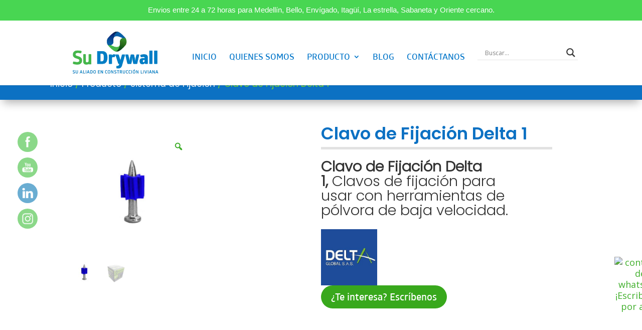

--- FILE ---
content_type: text/html; charset=UTF-8
request_url: https://sudrywall.com/producto/clavo-de-fijacion-delta-1/
body_size: 46973
content:
<!DOCTYPE html>
<html lang="es">
<head>
<meta name="viewport" content="width=device-width, initial-scale=1.0">
<meta charset="UTF-8" />
<meta http-equiv="X-UA-Compatible" content="IE=edge">
<meta name='robots' content='index, follow, max-image-preview:large, max-snippet:-1, max-video-preview:-1' />
<meta name="description" content="Clavo de Fijación Delta | Encuentra Sistema de fijación para realizar tus proyectos, como Tornillo de Placa, Pistola Hilti DX 2, Chazos y más." />
<meta property="og:locale" content="es_ES" />
<meta property="og:type" content="article" />
<meta property="og:title" content="Clavo de Fijación Delta 1 | Sistema de fijaciones | Su Drywall" />
<meta property="og:description" content="Clavo de Fijación Delta | Encuentra Sistema de fijación para realizar tus proyectos, como Tornillo de Placa, Pistola Hilti DX 2, Chazos y más." />
<meta property="og:url" content="https://sudrywall.com/producto/clavo-de-fijacion-delta-1/" />
<meta property="og:site_name" content="Su Drywall" />
<meta property="article:publisher" content="https://www.facebook.com/sualiadoenlaconstruccionliviana" />
<meta property="article:modified_time" content="2023-02-01T03:06:32+00:00" />
<meta property="og:image" content="https://sudrywall.com/wp-content/uploads/2021/08/Clavo-de-Fijacion-Delta-1.jpg" />
<meta property="og:image:width" content="900" />
<meta property="og:image:height" content="900" />
<meta property="og:image:type" content="image/jpeg" />
<meta name="twitter:card" content="summary_large_image" />
<meta name="twitter:site" content="@DrywallSu" />
<meta name="twitter:label1" content="Tiempo de lectura" />
<meta name="twitter:data1" content="10 minutos" />
<meta content="Divi v.4.9.0" name="generator"/>
<meta name="facebook-domain-verification" content="4g6ngdc79l7cjwhaqp7npv89j3k359" />
<meta name="google-site-verification" content="0IpiTTWLaUyUdFPWGMZ4U-h2dyXUWqzTjRS29n4c2X0" />
<meta name="follow.[base64]" content="uANVLZnDPRCSl9PLQHZF"/>
<meta name="msapplication-TileImage" content="https://sudrywall.com/wp-content/uploads/2019/04/cropped-Favicon-su-drywall1-270x270.png" />



<script id="bv-lazyload-iframe" data-cfasync="false" bv-exclude="true">var __defProp=Object.defineProperty;var __name=(target,value)=>__defProp(target,"name",{value,configurable:!0});var bv_load_iframe_on_user_action=!0,bv_iframe_lazyload_events=["mousemove","click","keydown","wheel","touchmove","touchend"],bv_load_event_executed=!1,bv_user_action_performed=!1;window.addEventListener("load",()=>{bv_load_event_executed=!0,handle_lazyload_iframes()});for(const event of bv_iframe_lazyload_events)window.addEventListener(event,handle_lazyload_events,{once:!0});function handle_lazyload_events(){for(const event of bv_iframe_lazyload_events)window.removeEventListener(event,handle_lazyload_events);bv_user_action_performed=!0,handle_lazyload_iframes()}__name(handle_lazyload_events,"handle_lazyload_events");function set_iframe_element_src(iframe_element){let src_value=iframe_element.getAttribute("bv-data-src");src_value?(src_value.includes("autoplay=1")&&(src_value+="&mute=1"),iframe_element.setAttribute("src",src_value)):console.log("IFRAME_SRC_NOT_FOUND : "+entry)}__name(set_iframe_element_src,"set_iframe_element_src");function handle_lazyload_iframes(){if(!bv_load_iframe_on_user_action&&bv_load_event_executed||bv_load_iframe_on_user_action&&bv_user_action_performed&&bv_load_event_executed)if("IntersectionObserver"in window){let handleIframes2=function(entries){entries.map(entry2=>{entry2.isIntersecting&&(set_iframe_element_src(entry2.target),iframe_observer.unobserve(entry2.target))})};var handleIframes=handleIframes2;__name(handleIframes2,"handleIframes");const iframe_observer=new IntersectionObserver(handleIframes2);document.querySelectorAll(".bv-lazyload-iframe").forEach(iframe_element=>{iframe_observer.observe(iframe_element)})}else document.querySelectorAll(".bv-lazyload-iframe").forEach(iframe_element=>{set_iframe_element_src(iframe_element)})}__name(handle_lazyload_iframes,"handle_lazyload_iframes");
</script>

<script id="bv-lazyload-images" data-cfasync="false" bv-exclude="true">var __defProp=Object.defineProperty;var __name=(target,value)=>__defProp(target,"name",{value,configurable:!0});var bv_lazyload_event_listener="readystatechange",bv_lazyload_events=["mousemove","click","keydown","wheel","touchmove","touchend"],bv_use_srcset_attr=!1,bv_style_observer,img_observer,picture_lazy_observer;bv_lazyload_event_listener=="load"?window.addEventListener("load",event=>{handle_lazyload_images()}):bv_lazyload_event_listener=="readystatechange"&&document.addEventListener("readystatechange",event=>{document.readyState==="interactive"&&handle_lazyload_images()});function add_lazyload_image_event_listeners(handle_lazyload_images2){bv_lazyload_events.forEach(function(event){document.addEventListener(event,handle_lazyload_images2,!0)})}__name(add_lazyload_image_event_listeners,"add_lazyload_image_event_listeners");function remove_lazyload_image_event_listeners(){bv_lazyload_events.forEach(function(event){document.removeEventListener(event,handle_lazyload_images,!0)})}__name(remove_lazyload_image_event_listeners,"remove_lazyload_image_event_listeners");function bv_replace_lazyloaded_image_url(element2){let src_value=element2.getAttribute("bv-data-src"),srcset_value=element2.getAttribute("bv-data-srcset"),currentSrc=element2.getAttribute("src");currentSrc&&currentSrc.startsWith("data:image/svg+xml")&&(bv_use_srcset_attr&&srcset_value&&element2.setAttribute("srcset",srcset_value),src_value&&element2.setAttribute("src",src_value))}__name(bv_replace_lazyloaded_image_url,"bv_replace_lazyloaded_image_url");function bv_replace_inline_style_image_url(element2){let bv_style_attr=element2.getAttribute("bv-data-style");if(console.log(bv_style_attr),bv_style_attr){let currentStyles=element2.getAttribute("style")||"",newStyle=currentStyles+(currentStyles?";":"")+bv_style_attr;element2.setAttribute("style",newStyle)}else console.log("BV_STYLE_ATTRIBUTE_NOT_FOUND : "+entry)}__name(bv_replace_inline_style_image_url,"bv_replace_inline_style_image_url");function handleLazyloadImages(entries){entries.map(entry2=>{entry2.isIntersecting&&(bv_replace_lazyloaded_image_url(entry2.target),img_observer.unobserve(entry2.target))})}__name(handleLazyloadImages,"handleLazyloadImages");function handleOnscreenInlineStyleImages(entries){entries.map(entry2=>{entry2.isIntersecting&&(bv_replace_inline_style_image_url(entry2.target),bv_style_observer.unobserve(entry2.target))})}__name(handleOnscreenInlineStyleImages,"handleOnscreenInlineStyleImages");function handlePictureTags(entries){entries.map(entry2=>{entry2.isIntersecting&&(bv_replace_picture_tag_url(entry2.target),picture_lazy_observer.unobserve(entry2.target))})}__name(handlePictureTags,"handlePictureTags");function bv_replace_picture_tag_url(element2){const child_elements=element2.children;for(let i=0;i<child_elements.length;i++){let child_elem=child_elements[i],_srcset=child_elem.getAttribute("bv-data-srcset"),_src=child_elem.getAttribute("bv-data-src");_srcset&&child_elem.setAttribute("srcset",_srcset),_src&&child_elem.setAttribute("src",_src),bv_replace_picture_tag_url(child_elem)}}__name(bv_replace_picture_tag_url,"bv_replace_picture_tag_url"),"IntersectionObserver"in window&&(bv_style_observer=new IntersectionObserver(handleOnscreenInlineStyleImages),img_observer=new IntersectionObserver(handleLazyloadImages),picture_lazy_observer=new IntersectionObserver(handlePictureTags));function handle_lazyload_images(){"IntersectionObserver"in window?(document.querySelectorAll(".bv-lazyload-bg-style").forEach(target_element=>{bv_style_observer.observe(target_element)}),document.querySelectorAll(".bv-lazyload-tag-img").forEach(img_element=>{img_observer.observe(img_element)}),document.querySelectorAll(".bv-lazyload-picture").forEach(picture_element=>{picture_lazy_observer.observe(picture_element)})):(document.querySelectorAll(".bv-lazyload-bg-style").forEach(target_element=>{bv_replace_inline_style_image_url(target_element)}),document.querySelectorAll(".bv-lazyload-tag-img").forEach(target_element=>{bv_replace_lazyloaded_image_url(target_element)}),document.querySelectorAll(".bv-lazyload-picture").forEach(picture_element=>{bv_replace_picture_tag_url(element)}))}__name(handle_lazyload_images,"handle_lazyload_images");
</script>

<script id="bv-web-worker" type="javascript/worker" data-cfasync="false" bv-exclude="true">var __defProp=Object.defineProperty;var __name=(target,value)=>__defProp(target,"name",{value,configurable:!0});self.onmessage=function(e){var counter=e.data.fetch_urls.length;e.data.fetch_urls.forEach(function(fetch_url){loadUrl(fetch_url,function(){console.log("DONE: "+fetch_url),counter=counter-1,counter===0&&self.postMessage({status:"SUCCESS"})})})};async function loadUrl(fetch_url,callback){try{var request=new Request(fetch_url,{mode:"no-cors",redirect:"follow"});await fetch(request),callback()}catch(fetchError){console.log("Fetch Error loading URL:",fetchError);try{var xhr=new XMLHttpRequest;xhr.onerror=callback,xhr.onload=callback,xhr.responseType="blob",xhr.open("GET",fetch_url,!0),xhr.send()}catch(xhrError){console.log("XHR Error loading URL:",xhrError),callback()}}}__name(loadUrl,"loadUrl");
</script>
<script id="bv-web-worker-handler" data-cfasync="false" bv-exclude="true">var __defProp=Object.defineProperty;var __name=(target,value)=>__defProp(target,"name",{value,configurable:!0});if(typeof scriptAttrs<"u"&&Array.isArray(scriptAttrs)&&scriptAttrs.length>0){const lastElement=scriptAttrs[scriptAttrs.length-1];if(lastElement.attrs&&lastElement.attrs.id==="bv-trigger-listener"){var bv_custom_ready_state_value="loading";Object.defineProperty(document,"readyState",{get:__name(function(){return bv_custom_ready_state_value},"get"),set:__name(function(){},"set")})}}if(typeof scriptAttrs>"u"||!Array.isArray(scriptAttrs))var scriptAttrs=[];if(typeof linkStyleAttrs>"u"||!Array.isArray(linkStyleAttrs))var linkStyleAttrs=[];function isMobileDevice(){return window.innerWidth<=500}__name(isMobileDevice,"isMobileDevice");var js_dom_loaded=!1;document.addEventListener("DOMContentLoaded",()=>{js_dom_loaded=!0});const EVENTS=["mousemove","click","keydown","wheel","touchmove","touchend"];var scriptUrls=[],styleUrls=[],bvEventCalled=!1,workerFinished=!1,functionExec=!1,scriptsInjected=!1,bv_load_event_fired=!1,autoInjectTimerStarted=!1;const BV_AUTO_INJECT_ENABLED=!0,BV_DESKTOP_AUTO_INJECT_DELAY=1e3,BV_MOBILE_AUTO_INJECT_DELAY=1e3,BV_WORKER_TIMEOUT_DURATION=3e3;scriptAttrs.forEach((scriptAttr,index)=>{scriptAttr.attrs.src&&!scriptAttr.attrs.src.includes("data:text/javascript")&&(scriptUrls[index]=scriptAttr.attrs.src)}),linkStyleAttrs.forEach((linkAttr,index)=>{styleUrls[index]=linkAttr.attrs.href});var fetchUrls=scriptUrls.concat(styleUrls);function addEventListeners(bvEventHandler2){EVENTS.forEach(function(event){document.addEventListener(event,bvEventFired,!0),document.addEventListener(event,bvEventHandler2,!0)})}__name(addEventListeners,"addEventListeners");function removeEventListeners(){EVENTS.forEach(function(event){document.removeEventListener(event,bvEventHandler,!0)})}__name(removeEventListeners,"removeEventListeners");function bvEventFired(){bvEventCalled||(bvEventCalled=!0,workerFinished=!0)}__name(bvEventFired,"bvEventFired");function bvGetElement(attributes,element){Object.keys(attributes).forEach(function(attr){attr==="async"?element.async=attributes[attr]:attr==="innerHTML"?element.innerHTML=atob(attributes[attr]):element.setAttribute(attr,attributes[attr])})}__name(bvGetElement,"bvGetElement");function bvAddElement(attr,element){var attributes=attr.attrs;if(attributes.bv_inline_delayed){let bvScriptId=attr.bv_unique_id,bvScriptElement=document.querySelector("[bv_unique_id='"+bvScriptId+"']");bvScriptElement?(!attributes.innerHTML&&!attributes.src&&bvScriptElement.textContent.trim()!==""&&(attributes.src="data:text/javascript;base64, "+btoa(unescape(encodeURIComponent(bvScriptElement.textContent)))),bvGetElement(attributes,element),bvScriptElement.after(element)):console.log(`Script not found for ${bvScriptId}`)}else{bvGetElement(attributes,element);var templateId=attr.bv_unique_id,targetElement=document.querySelector("[id='"+templateId+"']");targetElement&&targetElement.after(element)}}__name(bvAddElement,"bvAddElement");function injectStyles(){document.querySelectorAll('style[type="bv_inline_delayed_css"], template[id]').forEach(element=>{if(element.tagName.toLowerCase()==="style"){var new_style=document.createElement("style");new_style.type="text/css",new_style.textContent=element.textContent,element.after(new_style),new_style.parentNode?element.remove():console.log("PARENT NODE NOT FOUND")}else if(element.tagName.toLowerCase()==="template"){var templateId=element.id,linkStyleAttr=linkStyleAttrs.find(attr=>attr.bv_unique_id===templateId);if(linkStyleAttr){var link=document.createElement("link");bvAddElement(linkStyleAttr,link),element.parentNode&&element.parentNode.replaceChild(link,element),console.log("EXTERNAL STYLE ADDED")}else console.log(`No linkStyleAttr found for template ID ${templateId}`)}}),linkStyleAttrs.forEach((linkStyleAttr,index)=>{console.log("STYLE ADDED");var element=document.createElement("link");bvAddElement(linkStyleAttr,element)})}__name(injectStyles,"injectStyles");function injectScripts(){if(scriptsInjected){console.log("Scripts already injected, skipping");return}scriptsInjected=!0;let last_script_element;scriptAttrs.forEach((scriptAttr,index)=>{if(bv_custom_ready_state_value==="loading"&&scriptAttr.attrs&&scriptAttr.attrs.is_first_defer_element===!0)if(last_script_element){const readyStateScript=document.createElement("script");readyStateScript.src="data:text/javascript;base64, "+btoa(unescape(encodeURIComponent("bv_custom_ready_state_value = 'interactive';"))),readyStateScript.async=!1,last_script_element.after(readyStateScript)}else bv_custom_ready_state_value="interactive",console.log('Ready state manually set to "interactive"');console.log("JS ADDED");var element=document.createElement("script");last_script_element=element,bvAddElement(scriptAttr,element)})}__name(injectScripts,"injectScripts");function bvEventHandler(){console.log("EVENT FIRED"),js_dom_loaded&&bvEventCalled&&workerFinished&&!functionExec&&(functionExec=!0,injectStyles(),injectScripts(),removeEventListeners())}__name(bvEventHandler,"bvEventHandler");function autoInjectScriptsAfterLoad(){js_dom_loaded&&workerFinished&&!scriptsInjected&&(console.log("Auto-injecting scripts after timer"),injectScripts())}__name(autoInjectScriptsAfterLoad,"autoInjectScriptsAfterLoad");function startAutoInjectTimer(){if(BV_AUTO_INJECT_ENABLED&&!autoInjectTimerStarted&&bv_load_event_fired&&!bvEventCalled){autoInjectTimerStarted=!0;var delay=isMobileDevice()?BV_MOBILE_AUTO_INJECT_DELAY:BV_DESKTOP_AUTO_INJECT_DELAY;console.log("Starting auto-inject timer with delay: "+delay+"ms"),setTimeout(function(){autoInjectScriptsAfterLoad()},delay)}}__name(startAutoInjectTimer,"startAutoInjectTimer"),addEventListeners(bvEventHandler);var requestObject=window.URL||window.webkitURL,bvWorker=new Worker(requestObject.createObjectURL(new Blob([document.getElementById("bv-web-worker").textContent],{type:"text/javascript"})));bvWorker.onmessage=function(e){e.data.status==="SUCCESS"&&(console.log("WORKER_FINISHED"),workerFinished=!0,bvEventHandler(),startAutoInjectTimer())},addEventListener("load",()=>{bvEventHandler(),bv_call_fetch_urls(),bv_load_event_fired=!0});function bv_call_fetch_urls(){!bv_load_event_fired&&!workerFinished&&(bvWorker.postMessage({fetch_urls:fetchUrls}),bv_initiate_worker_timer())}__name(bv_call_fetch_urls,"bv_call_fetch_urls"),setTimeout(function(){bv_call_fetch_urls()},5e3);function bv_initiate_worker_timer(){setTimeout(function(){workerFinished||(console.log("WORKER_TIMEDOUT"),workerFinished=!0,bvWorker.terminate()),bvEventHandler(),startAutoInjectTimer()},BV_WORKER_TIMEOUT_DURATION)}__name(bv_initiate_worker_timer,"bv_initiate_worker_timer");
</script>

	

	<link rel="pingback" href="https://sudrywall.com/xmlrpc.php" />

	<script type="text/javascript">
		document.documentElement.className = 'js';
	</script>
	
	<script id="diviarea-loader">window.DiviPopupData=window.DiviAreaConfig={"zIndex":1000000,"animateSpeed":400,"triggerClassPrefix":"show-popup-","idAttrib":"data-popup","modalIndicatorClass":"is-modal","blockingIndicatorClass":"is-blocking","defaultShowCloseButton":true,"withCloseClass":"with-close","noCloseClass":"no-close","triggerCloseClass":"close","singletonClass":"single","darkModeClass":"dark","noShadowClass":"no-shadow","altCloseClass":"close-alt","popupSelector":".et_pb_section.popup","initializeOnEvent":"et_pb_after_init_modules","popupWrapperClass":"area-outer-wrap","fullHeightClass":"full-height","openPopupClass":"da-overlay-visible","overlayClass":"da-overlay","exitIndicatorClass":"on-exit","hoverTriggerClass":"on-hover","clickTriggerClass":"on-click","onExitDelay":2000,"notMobileClass":"not-mobile","notTabletClass":"not-tablet","notDesktopClass":"not-desktop","baseContext":"body","activePopupClass":"is-open","closeButtonClass":"da-close","withLoaderClass":"with-loader","debug":false,"ajaxUrl":"https:\/\/sudrywall.com\/wp-admin\/admin-ajax.php","sys":[]};var divimode_loader=function(){"use strict";!function(t){t.DiviArea=t.DiviPopup={loaded:!1};var n=t.DiviArea,i=n.Hooks={},o={};function r(t,n,i){var r,e,c;if("string"==typeof t)if(o[t]){if(n)if((r=o[t])&&i)for(c=r.length;c--;)(e=r[c]).callback===n&&e.context===i&&(r[c]=!1);else for(c=r.length;c--;)r[c].callback===n&&(r[c]=!1)}else o[t]=[]}function e(t,n,i,r){if("string"==typeof t){var e={callback:n,priority:i,context:r},c=o[t];c?(c.push(e),c=function(t){var n,i,o,r,e=t.length;for(r=1;r<e;r++)for(n=t[r],i=r;i>0;i--)(o=t[i-1]).priority>n.priority&&(t[i]=o,t[i-1]=n);return t}(c)):c=[e],o[t]=c}}function c(t,n,i){"string"==typeof n&&(n=[n]);var r,e,c=[];for(r=0;r<n.length;r++)Array.prototype.push.apply(c,o[n[r]]);for(e=0;e<c.length;e++){var a=void 0;c[e]&&"function"==typeof c[e].callback&&("filter"===t?void 0!==(a=c[e].callback.apply(c[e].context,i))&&(i[0]=a):c[e].callback.apply(c[e].context,i))}if("filter"===t)return i[0]}i.silent=function(){return i},n.removeFilter=i.removeFilter=function(t,n){r(t,n)},n.removeAction=i.removeAction=function(t,n){r(t,n)},n.applyFilters=i.applyFilters=function(t){for(var n=[],i=arguments.length-1;i-- >0;)n[i]=arguments[i+1];return c("filter",t,n)},n.doAction=i.doAction=function(t){for(var n=[],i=arguments.length-1;i-- >0;)n[i]=arguments[i+1];c("action",t,n)},n.addFilter=i.addFilter=function(n,i,o,r){e(n,i,parseInt(o||10,10),r||t)},n.addAction=i.addAction=function(n,i,o,r){e(n,i,parseInt(o||10,10),r||t)},n.addActionOnce=i.addActionOnce=function(n,i,o,c){e(n,i,parseInt(o||10,10),c||t),e(n,(function(){r(n,i)}),1+parseInt(o||10,10),c||t)}}(window);return{}}();
</script><style id="et-divi-userfonts">@font-face { font-family: "Glober"; font-display: swap;  src: url("https://sudrywall.com/wp-content/uploads/et-fonts/Glober-W01-SemiBold.ttf") format("truetype"); }</style>
	<style>img:is([sizes="auto" i], [sizes^="auto," i]) { contain-intrinsic-size: 3000px 1500px }</style>
	

<script data-cfasync="false" data-pagespeed-no-defer>
	var gtm4wp_datalayer_name = "dataLayer";
	var dataLayer = dataLayer || [];
</script>

	
	<title>Clavo de Fijación Delta 1 | Sistema de fijaciones | Su Drywall</title>
	
	<link rel="canonical" href="https://sudrywall.com/producto/clavo-de-fijacion-delta-1/" />
	
	
	
	
	
	
	
	
	
	
	
	
	
	
	
	
	<script type="application/ld+json" class="yoast-schema-graph">{"@context":"https://schema.org","@graph":[{"@type":"WebPage","@id":"https://sudrywall.com/producto/clavo-de-fijacion-delta-1/","url":"https://sudrywall.com/producto/clavo-de-fijacion-delta-1/","name":"Clavo de Fijación Delta 1 | Sistema de fijaciones | Su Drywall","isPartOf":{"@id":"https://sudrywall.com/#website"},"primaryImageOfPage":{"@id":"https://sudrywall.com/producto/clavo-de-fijacion-delta-1/#primaryimage"},"image":{"@id":"https://sudrywall.com/producto/clavo-de-fijacion-delta-1/#primaryimage"},"thumbnailUrl":"https://sudrywall.com/wp-content/uploads/2021/08/Clavo-de-Fijacion-Delta-1.jpg","datePublished":"2021-08-25T14:39:37+00:00","dateModified":"2023-02-01T03:06:32+00:00","description":"Clavo de Fijación Delta | Encuentra Sistema de fijación para realizar tus proyectos, como Tornillo de Placa, Pistola Hilti DX 2, Chazos y más.","breadcrumb":{"@id":"https://sudrywall.com/producto/clavo-de-fijacion-delta-1/#breadcrumb"},"inLanguage":"es","potentialAction":[{"@type":"ReadAction","target":["https://sudrywall.com/producto/clavo-de-fijacion-delta-1/"]}]},{"@type":"ImageObject","inLanguage":"es","@id":"https://sudrywall.com/producto/clavo-de-fijacion-delta-1/#primaryimage","url":"https://sudrywall.com/wp-content/uploads/2021/08/Clavo-de-Fijacion-Delta-1.jpg","contentUrl":"https://sudrywall.com/wp-content/uploads/2021/08/Clavo-de-Fijacion-Delta-1.jpg","width":900,"height":900,"caption":"Clavo-de-Fijación-Delta-1"},{"@type":"BreadcrumbList","@id":"https://sudrywall.com/producto/clavo-de-fijacion-delta-1/#breadcrumb","itemListElement":[{"@type":"ListItem","position":1,"name":"Inicio","item":"https://sudrywall.com/"},{"@type":"ListItem","position":2,"name":"Productos","item":"https://sudrywall.com/shop/"},{"@type":"ListItem","position":3,"name":"Clavo de Fijación Delta 1"}]},{"@type":"WebSite","@id":"https://sudrywall.com/#website","url":"https://sudrywall.com/","name":"Su Drywall","description":"Empresa comercializadora de materiales para la construcción liviana.","publisher":{"@id":"https://sudrywall.com/#organization"},"potentialAction":[{"@type":"SearchAction","target":{"@type":"EntryPoint","urlTemplate":"https://sudrywall.com/?s={search_term_string}"},"query-input":{"@type":"PropertyValueSpecification","valueRequired":true,"valueName":"search_term_string"}}],"inLanguage":"es"},{"@type":"Organization","@id":"https://sudrywall.com/#organization","name":"Su Drywall","url":"https://sudrywall.com/","logo":{"@type":"ImageObject","inLanguage":"es","@id":"https://sudrywall.com/#/schema/logo/image/","url":"https://sudrywall.com/wp-content/uploads/2020/02/SuDrywall-logo.png","contentUrl":"https://sudrywall.com/wp-content/uploads/2020/02/SuDrywall-logo.png","width":1188,"height":582,"caption":"Su Drywall"},"image":{"@id":"https://sudrywall.com/#/schema/logo/image/"},"sameAs":["https://www.facebook.com/sualiadoenlaconstruccionliviana","https://x.com/DrywallSu","https://www.instagram.com/sudrywall.co/","https://www.youtube.com/channel/UCCAAhcWD8JX18xg75HrbpHQ?view_as=subscriber"]}]}</script>
	


<link rel='dns-prefetch' href='//www.googletagmanager.com' />
<link rel='dns-prefetch' href='//fonts.googleapis.com' />
<link rel="alternate" type="application/rss+xml" title="Su Drywall &raquo; Feed" href="https://sudrywall.com/feed/" />
<link rel="alternate" type="application/rss+xml" title="Su Drywall &raquo; Feed de los comentarios" href="https://sudrywall.com/comments/feed/" />
<link rel="alternate" type="application/rss+xml" title="Su Drywall &raquo; Comentario Clavo de Fijación Delta 1 del feed" href="https://sudrywall.com/producto/clavo-de-fijacion-delta-1/feed/" />
<script type="text/javascript">
/* <![CDATA[ */
window._wpemojiSettings = {"baseUrl":"https:\/\/s.w.org\/images\/core\/emoji\/16.0.1\/72x72\/","ext":".png","svgUrl":"https:\/\/s.w.org\/images\/core\/emoji\/16.0.1\/svg\/","svgExt":".svg","source":{"concatemoji":"https:\/\/sudrywall.com\/wp-includes\/js\/wp-emoji-release.min.js?ver=d1c42a5ff42ef455c96e33a25f6e2366"}};
/*! This file is auto-generated */
!function(s,n){var o,i,e;function c(e){try{var t={supportTests:e,timestamp:(new Date).valueOf()};sessionStorage.setItem(o,JSON.stringify(t))}catch(e){}}function p(e,t,n){e.clearRect(0,0,e.canvas.width,e.canvas.height),e.fillText(t,0,0);var t=new Uint32Array(e.getImageData(0,0,e.canvas.width,e.canvas.height).data),a=(e.clearRect(0,0,e.canvas.width,e.canvas.height),e.fillText(n,0,0),new Uint32Array(e.getImageData(0,0,e.canvas.width,e.canvas.height).data));return t.every(function(e,t){return e===a[t]})}function u(e,t){e.clearRect(0,0,e.canvas.width,e.canvas.height),e.fillText(t,0,0);for(var n=e.getImageData(16,16,1,1),a=0;a<n.data.length;a++)if(0!==n.data[a])return!1;return!0}function f(e,t,n,a){switch(t){case"flag":return n(e,"\ud83c\udff3\ufe0f\u200d\u26a7\ufe0f","\ud83c\udff3\ufe0f\u200b\u26a7\ufe0f")?!1:!n(e,"\ud83c\udde8\ud83c\uddf6","\ud83c\udde8\u200b\ud83c\uddf6")&&!n(e,"\ud83c\udff4\udb40\udc67\udb40\udc62\udb40\udc65\udb40\udc6e\udb40\udc67\udb40\udc7f","\ud83c\udff4\u200b\udb40\udc67\u200b\udb40\udc62\u200b\udb40\udc65\u200b\udb40\udc6e\u200b\udb40\udc67\u200b\udb40\udc7f");case"emoji":return!a(e,"\ud83e\udedf")}return!1}function g(e,t,n,a){var r="undefined"!=typeof WorkerGlobalScope&&self instanceof WorkerGlobalScope?new OffscreenCanvas(300,150):s.createElement("canvas"),o=r.getContext("2d",{willReadFrequently:!0}),i=(o.textBaseline="top",o.font="600 32px Arial",{});return e.forEach(function(e){i[e]=t(o,e,n,a)}),i}function t(e){var t=s.createElement("script");t.src=e,t.defer=!0,s.head.appendChild(t)}"undefined"!=typeof Promise&&(o="wpEmojiSettingsSupports",i=["flag","emoji"],n.supports={everything:!0,everythingExceptFlag:!0},e=new Promise(function(e){s.addEventListener("DOMContentLoaded",e,{once:!0})}),new Promise(function(t){var n=function(){try{var e=JSON.parse(sessionStorage.getItem(o));if("object"==typeof e&&"number"==typeof e.timestamp&&(new Date).valueOf()<e.timestamp+604800&&"object"==typeof e.supportTests)return e.supportTests}catch(e){}return null}();if(!n){if("undefined"!=typeof Worker&&"undefined"!=typeof OffscreenCanvas&&"undefined"!=typeof URL&&URL.createObjectURL&&"undefined"!=typeof Blob)try{var e="postMessage("+g.toString()+"("+[JSON.stringify(i),f.toString(),p.toString(),u.toString()].join(",")+"));",a=new Blob([e],{type:"text/javascript"}),r=new Worker(URL.createObjectURL(a),{name:"wpTestEmojiSupports"});return void(r.onmessage=function(e){c(n=e.data),r.terminate(),t(n)})}catch(e){}c(n=g(i,f,p,u))}t(n)}).then(function(e){for(var t in e)n.supports[t]=e[t],n.supports.everything=n.supports.everything&&n.supports[t],"flag"!==t&&(n.supports.everythingExceptFlag=n.supports.everythingExceptFlag&&n.supports[t]);n.supports.everythingExceptFlag=n.supports.everythingExceptFlag&&!n.supports.flag,n.DOMReady=!1,n.readyCallback=function(){n.DOMReady=!0}}).then(function(){return e}).then(function(){var e;n.supports.everything||(n.readyCallback(),(e=n.source||{}).concatemoji?t(e.concatemoji):e.wpemoji&&e.twemoji&&(t(e.twemoji),t(e.wpemoji)))}))}((window,document),window._wpemojiSettings);
/* ]]> */
</script>
<style id='wp-emoji-styles-inline-css' type='text/css'>

	img.wp-smiley, img.emoji {
		display: inline !important;
		border: none !important;
		box-shadow: none !important;
		height: 1em !important;
		width: 1em !important;
		margin: 0 0.07em !important;
		vertical-align: -0.1em !important;
		background: none !important;
		padding: 0 !important;
	}
</style>
<link rel='stylesheet' id='wp-block-library-css' href='https://sudrywall.com/wp-includes/css/dist/block-library/style.min.css?ver=d1c42a5ff42ef455c96e33a25f6e2366' type='text/css' media='all' />
<style id='classic-theme-styles-inline-css' type='text/css'>
/*! This file is auto-generated */
.wp-block-button__link{color:#fff;background-color:#32373c;border-radius:9999px;box-shadow:none;text-decoration:none;padding:calc(.667em + 2px) calc(1.333em + 2px);font-size:1.125em}.wp-block-file__button{background:#32373c;color:#fff;text-decoration:none}
</style>
<link rel='stylesheet' id='wp-components-css' href='https://sudrywall.com/wp-includes/css/dist/components/style.min.css?ver=d1c42a5ff42ef455c96e33a25f6e2366' type='text/css' media='all' />
<link rel='stylesheet' id='wp-preferences-css' href='https://sudrywall.com/wp-includes/css/dist/preferences/style.min.css?ver=d1c42a5ff42ef455c96e33a25f6e2366' type='text/css' media='all' />
<link rel='stylesheet' id='wp-block-editor-css' href='https://sudrywall.com/wp-includes/css/dist/block-editor/style.min.css?ver=d1c42a5ff42ef455c96e33a25f6e2366' type='text/css' media='all' />
<link rel='stylesheet' id='popup-maker-block-library-style-css' href='https://sudrywall.com/wp-content/plugins/popup-maker/dist/packages/block-library-style.css?ver=dbea705cfafe089d65f1' type='text/css' media='all' />
<style id='ce4wp-subscribe-style-inline-css' type='text/css'>
.wp-block-ce4wp-subscribe{max-width:840px;margin:0 auto}.wp-block-ce4wp-subscribe .title{margin-bottom:0}.wp-block-ce4wp-subscribe .subTitle{margin-top:0;font-size:0.8em}.wp-block-ce4wp-subscribe .disclaimer{margin-top:5px;font-size:0.8em}.wp-block-ce4wp-subscribe .disclaimer .disclaimer-label{margin-left:10px}.wp-block-ce4wp-subscribe .inputBlock{width:100%;margin-bottom:10px}.wp-block-ce4wp-subscribe .inputBlock input{width:100%}.wp-block-ce4wp-subscribe .inputBlock label{display:inline-block}.wp-block-ce4wp-subscribe .submit-button{margin-top:25px;display:block}.wp-block-ce4wp-subscribe .required-text{display:inline-block;margin:0;padding:0;margin-left:0.3em}.wp-block-ce4wp-subscribe .onSubmission{height:0;max-width:840px;margin:0 auto}.wp-block-ce4wp-subscribe .firstNameSummary .lastNameSummary{text-transform:capitalize}.wp-block-ce4wp-subscribe .ce4wp-inline-notification{display:flex;flex-direction:row;align-items:center;padding:13px 10px;width:100%;height:40px;border-style:solid;border-color:orange;border-width:1px;border-left-width:4px;border-radius:3px;background:rgba(255,133,15,0.1);flex:none;order:0;flex-grow:1;margin:0px 0px}.wp-block-ce4wp-subscribe .ce4wp-inline-warning-text{font-style:normal;font-weight:normal;font-size:16px;line-height:20px;display:flex;align-items:center;color:#571600;margin-left:9px}.wp-block-ce4wp-subscribe .ce4wp-inline-warning-icon{color:orange}.wp-block-ce4wp-subscribe .ce4wp-inline-warning-arrow{color:#571600;margin-left:auto}.wp-block-ce4wp-subscribe .ce4wp-banner-clickable{cursor:pointer}.ce4wp-link{cursor:pointer}

.no-flex{display:block}.sub-header{margin-bottom:1em}


</style>
<style id='global-styles-inline-css' type='text/css'>
:root{--wp--preset--aspect-ratio--square: 1;--wp--preset--aspect-ratio--4-3: 4/3;--wp--preset--aspect-ratio--3-4: 3/4;--wp--preset--aspect-ratio--3-2: 3/2;--wp--preset--aspect-ratio--2-3: 2/3;--wp--preset--aspect-ratio--16-9: 16/9;--wp--preset--aspect-ratio--9-16: 9/16;--wp--preset--color--black: #000000;--wp--preset--color--cyan-bluish-gray: #abb8c3;--wp--preset--color--white: #ffffff;--wp--preset--color--pale-pink: #f78da7;--wp--preset--color--vivid-red: #cf2e2e;--wp--preset--color--luminous-vivid-orange: #ff6900;--wp--preset--color--luminous-vivid-amber: #fcb900;--wp--preset--color--light-green-cyan: #7bdcb5;--wp--preset--color--vivid-green-cyan: #00d084;--wp--preset--color--pale-cyan-blue: #8ed1fc;--wp--preset--color--vivid-cyan-blue: #0693e3;--wp--preset--color--vivid-purple: #9b51e0;--wp--preset--gradient--vivid-cyan-blue-to-vivid-purple: linear-gradient(135deg,rgba(6,147,227,1) 0%,rgb(155,81,224) 100%);--wp--preset--gradient--light-green-cyan-to-vivid-green-cyan: linear-gradient(135deg,rgb(122,220,180) 0%,rgb(0,208,130) 100%);--wp--preset--gradient--luminous-vivid-amber-to-luminous-vivid-orange: linear-gradient(135deg,rgba(252,185,0,1) 0%,rgba(255,105,0,1) 100%);--wp--preset--gradient--luminous-vivid-orange-to-vivid-red: linear-gradient(135deg,rgba(255,105,0,1) 0%,rgb(207,46,46) 100%);--wp--preset--gradient--very-light-gray-to-cyan-bluish-gray: linear-gradient(135deg,rgb(238,238,238) 0%,rgb(169,184,195) 100%);--wp--preset--gradient--cool-to-warm-spectrum: linear-gradient(135deg,rgb(74,234,220) 0%,rgb(151,120,209) 20%,rgb(207,42,186) 40%,rgb(238,44,130) 60%,rgb(251,105,98) 80%,rgb(254,248,76) 100%);--wp--preset--gradient--blush-light-purple: linear-gradient(135deg,rgb(255,206,236) 0%,rgb(152,150,240) 100%);--wp--preset--gradient--blush-bordeaux: linear-gradient(135deg,rgb(254,205,165) 0%,rgb(254,45,45) 50%,rgb(107,0,62) 100%);--wp--preset--gradient--luminous-dusk: linear-gradient(135deg,rgb(255,203,112) 0%,rgb(199,81,192) 50%,rgb(65,88,208) 100%);--wp--preset--gradient--pale-ocean: linear-gradient(135deg,rgb(255,245,203) 0%,rgb(182,227,212) 50%,rgb(51,167,181) 100%);--wp--preset--gradient--electric-grass: linear-gradient(135deg,rgb(202,248,128) 0%,rgb(113,206,126) 100%);--wp--preset--gradient--midnight: linear-gradient(135deg,rgb(2,3,129) 0%,rgb(40,116,252) 100%);--wp--preset--font-size--small: 13px;--wp--preset--font-size--medium: 20px;--wp--preset--font-size--large: 36px;--wp--preset--font-size--x-large: 42px;--wp--preset--spacing--20: 0.44rem;--wp--preset--spacing--30: 0.67rem;--wp--preset--spacing--40: 1rem;--wp--preset--spacing--50: 1.5rem;--wp--preset--spacing--60: 2.25rem;--wp--preset--spacing--70: 3.38rem;--wp--preset--spacing--80: 5.06rem;--wp--preset--shadow--natural: 6px 6px 9px rgba(0, 0, 0, 0.2);--wp--preset--shadow--deep: 12px 12px 50px rgba(0, 0, 0, 0.4);--wp--preset--shadow--sharp: 6px 6px 0px rgba(0, 0, 0, 0.2);--wp--preset--shadow--outlined: 6px 6px 0px -3px rgba(255, 255, 255, 1), 6px 6px rgba(0, 0, 0, 1);--wp--preset--shadow--crisp: 6px 6px 0px rgba(0, 0, 0, 1);}:where(.is-layout-flex){gap: 0.5em;}:where(.is-layout-grid){gap: 0.5em;}body .is-layout-flex{display: flex;}.is-layout-flex{flex-wrap: wrap;align-items: center;}.is-layout-flex > :is(*, div){margin: 0;}body .is-layout-grid{display: grid;}.is-layout-grid > :is(*, div){margin: 0;}:where(.wp-block-columns.is-layout-flex){gap: 2em;}:where(.wp-block-columns.is-layout-grid){gap: 2em;}:where(.wp-block-post-template.is-layout-flex){gap: 1.25em;}:where(.wp-block-post-template.is-layout-grid){gap: 1.25em;}.has-black-color{color: var(--wp--preset--color--black) !important;}.has-cyan-bluish-gray-color{color: var(--wp--preset--color--cyan-bluish-gray) !important;}.has-white-color{color: var(--wp--preset--color--white) !important;}.has-pale-pink-color{color: var(--wp--preset--color--pale-pink) !important;}.has-vivid-red-color{color: var(--wp--preset--color--vivid-red) !important;}.has-luminous-vivid-orange-color{color: var(--wp--preset--color--luminous-vivid-orange) !important;}.has-luminous-vivid-amber-color{color: var(--wp--preset--color--luminous-vivid-amber) !important;}.has-light-green-cyan-color{color: var(--wp--preset--color--light-green-cyan) !important;}.has-vivid-green-cyan-color{color: var(--wp--preset--color--vivid-green-cyan) !important;}.has-pale-cyan-blue-color{color: var(--wp--preset--color--pale-cyan-blue) !important;}.has-vivid-cyan-blue-color{color: var(--wp--preset--color--vivid-cyan-blue) !important;}.has-vivid-purple-color{color: var(--wp--preset--color--vivid-purple) !important;}.has-black-background-color{background-color: var(--wp--preset--color--black) !important;}.has-cyan-bluish-gray-background-color{background-color: var(--wp--preset--color--cyan-bluish-gray) !important;}.has-white-background-color{background-color: var(--wp--preset--color--white) !important;}.has-pale-pink-background-color{background-color: var(--wp--preset--color--pale-pink) !important;}.has-vivid-red-background-color{background-color: var(--wp--preset--color--vivid-red) !important;}.has-luminous-vivid-orange-background-color{background-color: var(--wp--preset--color--luminous-vivid-orange) !important;}.has-luminous-vivid-amber-background-color{background-color: var(--wp--preset--color--luminous-vivid-amber) !important;}.has-light-green-cyan-background-color{background-color: var(--wp--preset--color--light-green-cyan) !important;}.has-vivid-green-cyan-background-color{background-color: var(--wp--preset--color--vivid-green-cyan) !important;}.has-pale-cyan-blue-background-color{background-color: var(--wp--preset--color--pale-cyan-blue) !important;}.has-vivid-cyan-blue-background-color{background-color: var(--wp--preset--color--vivid-cyan-blue) !important;}.has-vivid-purple-background-color{background-color: var(--wp--preset--color--vivid-purple) !important;}.has-black-border-color{border-color: var(--wp--preset--color--black) !important;}.has-cyan-bluish-gray-border-color{border-color: var(--wp--preset--color--cyan-bluish-gray) !important;}.has-white-border-color{border-color: var(--wp--preset--color--white) !important;}.has-pale-pink-border-color{border-color: var(--wp--preset--color--pale-pink) !important;}.has-vivid-red-border-color{border-color: var(--wp--preset--color--vivid-red) !important;}.has-luminous-vivid-orange-border-color{border-color: var(--wp--preset--color--luminous-vivid-orange) !important;}.has-luminous-vivid-amber-border-color{border-color: var(--wp--preset--color--luminous-vivid-amber) !important;}.has-light-green-cyan-border-color{border-color: var(--wp--preset--color--light-green-cyan) !important;}.has-vivid-green-cyan-border-color{border-color: var(--wp--preset--color--vivid-green-cyan) !important;}.has-pale-cyan-blue-border-color{border-color: var(--wp--preset--color--pale-cyan-blue) !important;}.has-vivid-cyan-blue-border-color{border-color: var(--wp--preset--color--vivid-cyan-blue) !important;}.has-vivid-purple-border-color{border-color: var(--wp--preset--color--vivid-purple) !important;}.has-vivid-cyan-blue-to-vivid-purple-gradient-background{background: var(--wp--preset--gradient--vivid-cyan-blue-to-vivid-purple) !important;}.has-light-green-cyan-to-vivid-green-cyan-gradient-background{background: var(--wp--preset--gradient--light-green-cyan-to-vivid-green-cyan) !important;}.has-luminous-vivid-amber-to-luminous-vivid-orange-gradient-background{background: var(--wp--preset--gradient--luminous-vivid-amber-to-luminous-vivid-orange) !important;}.has-luminous-vivid-orange-to-vivid-red-gradient-background{background: var(--wp--preset--gradient--luminous-vivid-orange-to-vivid-red) !important;}.has-very-light-gray-to-cyan-bluish-gray-gradient-background{background: var(--wp--preset--gradient--very-light-gray-to-cyan-bluish-gray) !important;}.has-cool-to-warm-spectrum-gradient-background{background: var(--wp--preset--gradient--cool-to-warm-spectrum) !important;}.has-blush-light-purple-gradient-background{background: var(--wp--preset--gradient--blush-light-purple) !important;}.has-blush-bordeaux-gradient-background{background: var(--wp--preset--gradient--blush-bordeaux) !important;}.has-luminous-dusk-gradient-background{background: var(--wp--preset--gradient--luminous-dusk) !important;}.has-pale-ocean-gradient-background{background: var(--wp--preset--gradient--pale-ocean) !important;}.has-electric-grass-gradient-background{background: var(--wp--preset--gradient--electric-grass) !important;}.has-midnight-gradient-background{background: var(--wp--preset--gradient--midnight) !important;}.has-small-font-size{font-size: var(--wp--preset--font-size--small) !important;}.has-medium-font-size{font-size: var(--wp--preset--font-size--medium) !important;}.has-large-font-size{font-size: var(--wp--preset--font-size--large) !important;}.has-x-large-font-size{font-size: var(--wp--preset--font-size--x-large) !important;}
:where(.wp-block-post-template.is-layout-flex){gap: 1.25em;}:where(.wp-block-post-template.is-layout-grid){gap: 1.25em;}
:where(.wp-block-columns.is-layout-flex){gap: 2em;}:where(.wp-block-columns.is-layout-grid){gap: 2em;}
:root :where(.wp-block-pullquote){font-size: 1.5em;line-height: 1.6;}
</style>
<link rel='stylesheet' id='topbar-css' href='https://sudrywall.com/wp-content/plugins/top-bar/inc/../css/topbar_style.css?ver=d1c42a5ff42ef455c96e33a25f6e2366' type='text/css' media='all' />
<link rel='stylesheet' id='SFSImainCss-css' href='https://sudrywall.com/wp-content/plugins/ultimate-social-media-icons/css/sfsi-style.css?ver=2.9.6' type='text/css' media='all' />
<link rel='stylesheet' id='pif-styles-css' href='https://sudrywall.com/wp-content/plugins/woocommerce-product-image-flipper/assets/css/style.css?ver=d1c42a5ff42ef455c96e33a25f6e2366' type='text/css' media='all' />
<link rel='stylesheet' id='photoswipe-css' href='https://sudrywall.com/wp-content/plugins/woocommerce/assets/css/photoswipe/photoswipe.min.css?ver=10.3.5' type='text/css' media='all' />
<link rel='stylesheet' id='photoswipe-default-skin-css' href='https://sudrywall.com/wp-content/plugins/woocommerce/assets/css/photoswipe/default-skin/default-skin.min.css?ver=10.3.5' type='text/css' media='all' />
<link rel='stylesheet' id='woocommerce-layout-css' href='https://sudrywall.com/wp-content/plugins/woocommerce/assets/css/woocommerce-layout.css?ver=10.3.5' type='text/css' media='all' />
<link rel='stylesheet' id='woocommerce-smallscreen-css' href='https://sudrywall.com/wp-content/plugins/woocommerce/assets/css/woocommerce-smallscreen.css?ver=10.3.5' type='text/css' media='only screen and (max-width: 768px)' />
<link rel='stylesheet' id='woocommerce-general-css' href='https://sudrywall.com/wp-content/plugins/woocommerce/assets/css/woocommerce.css?ver=10.3.5' type='text/css' media='all' />
<style id='woocommerce-inline-inline-css' type='text/css'>
.woocommerce form .form-row .required { visibility: visible; }
</style>
<link rel='stylesheet' id='wpos-slick-style-css' href='https://sudrywall.com/wp-content/plugins/wp-logo-showcase-responsive-slider-slider/assets/css/slick.css?ver=3.8.7' type='text/css' media='all' />
<link rel='stylesheet' id='wpls-public-style-css' href='https://sudrywall.com/wp-content/plugins/wp-logo-showcase-responsive-slider-slider/assets/css/wpls-public.css?ver=3.8.7' type='text/css' media='all' />
<link rel='stylesheet' id='cmplz-general-css' href='https://sudrywall.com/wp-content/plugins/complianz-gdpr/assets/css/cookieblocker.min.css?ver=1763938645' type='text/css' media='all' />
<link rel='stylesheet' id='megamenu-css' href='https://sudrywall.com/wp-content/uploads/maxmegamenu/style.css?ver=4fc780' type='text/css' media='all' />
<link rel='stylesheet' id='dashicons-css' href='https://sudrywall.com/wp-includes/css/dashicons.min.css?ver=d1c42a5ff42ef455c96e33a25f6e2366' type='text/css' media='all' />
<link rel='stylesheet' id='css-divi-area-css' href='https://sudrywall.com/wp-content/plugins/popups-for-divi/styles/front.min.css?ver=3.2.3' type='text/css' media='all' />
<style id='css-divi-area-inline-css' type='text/css'>
.et_pb_section.popup{display:none}
</style>
<link rel='stylesheet' id='css-divi-area-popuphidden-css' href='https://sudrywall.com/wp-content/plugins/popups-for-divi/styles/front-popuphidden.min.css?ver=3.2.3' type='text/css' media='all' />
<link rel='stylesheet' id='woo-variation-gallery-slider-css' href='https://sudrywall.com/wp-content/plugins/woo-variation-gallery/assets/css/slick.min.css?ver=1.8.1' type='text/css' media='all' />
<link rel='stylesheet' id='woo-variation-gallery-css' href='https://sudrywall.com/wp-content/plugins/woo-variation-gallery/assets/css/frontend.min.css?ver=1741629136' type='text/css' media='all' />
<style id='woo-variation-gallery-inline-css' type='text/css'>
:root {--wvg-thumbnail-item: 4;--wvg-thumbnail-item-gap: 0px;--wvg-single-image-size: 600px;--wvg-gallery-width: 50%;--wvg-gallery-margin: 30px;}/* Default Width */.woo-variation-product-gallery {max-width: 50% !important;width: 100%;}/* Medium Devices, Desktops *//* Small Devices, Tablets */@media only screen and (max-width: 768px) {.woo-variation-product-gallery {width: 720px;max-width: 100% !important;}}/* Extra Small Devices, Phones */@media only screen and (max-width: 480px) {.woo-variation-product-gallery {width: 320px;max-width: 100% !important;}}
</style>
<link rel='stylesheet' id='brands-styles-css' href='https://sudrywall.com/wp-content/plugins/woocommerce/assets/css/brands.css?ver=10.3.5' type='text/css' media='all' />
<link rel='stylesheet' id='divi-fonts-css' href='https://fonts.googleapis.com/css?family=Open+Sans:300italic,400italic,600italic,700italic,800italic,400,300,600,700,800&#038;subset=latin,latin-ext&#038;display=swap' type='text/css' media='all' />
<link rel='stylesheet' id='divi-style-css' href='https://sudrywall.com/wp-content/themes/Divi/style-cpt.css?ver=4.9.0' type='text/css' media='all' />
<link rel='stylesheet' id='wpdreams-asl-basic-css' href='https://sudrywall.com/wp-content/plugins/ajax-search-lite/css/style.basic.css?ver=4.13.4' type='text/css' media='all' />
<style id='wpdreams-asl-basic-inline-css' type='text/css'>

					div[id*='ajaxsearchlitesettings'].searchsettings .asl_option_inner label {
						font-size: 0px !important;
						color: rgba(0, 0, 0, 0);
					}
					div[id*='ajaxsearchlitesettings'].searchsettings .asl_option_inner label:after {
						font-size: 11px !important;
						position: absolute;
						top: 0;
						left: 0;
						z-index: 1;
					}
					.asl_w_container {
						width: 90%;
						margin: 0px 0px 0px 0px;
						min-width: 200px;
					}
					div[id*='ajaxsearchlite'].asl_m {
						width: 100%;
					}
					div[id*='ajaxsearchliteres'].wpdreams_asl_results div.resdrg span.highlighted {
						font-weight: bold;
						color: rgba(217, 49, 43, 1);
						background-color: rgba(238, 238, 238, 1);
					}
					div[id*='ajaxsearchliteres'].wpdreams_asl_results .results img.asl_image {
						width: 70px;
						height: 70px;
						object-fit: cover;
					}
					div[id*='ajaxsearchlite'].asl_r .results {
						max-height: none;
					}
					div[id*='ajaxsearchlite'].asl_r {
						position: absolute;
					}
				
							.asl_w, .asl_w * {font-family:&quot;Glober&quot; !important;}
							.asl_m input[type=search]::placeholder{font-family:&quot;Glober&quot; !important;}
							.asl_m input[type=search]::-webkit-input-placeholder{font-family:&quot;Glober&quot; !important;}
							.asl_m input[type=search]::-moz-placeholder{font-family:&quot;Glober&quot; !important;}
							.asl_m input[type=search]:-ms-input-placeholder{font-family:&quot;Glober&quot; !important;}
						
						div.asl_r.asl_w.vertical .results .item::after {
							display: block;
							position: absolute;
							bottom: 0;
							content: '';
							height: 1px;
							width: 100%;
							background: #D8D8D8;
						}
						div.asl_r.asl_w.vertical .results .item.asl_last_item::after {
							display: none;
						}
					
						@media only screen and (min-width: 641px) and (max-width: 1024px) {
							.asl_w_container {
								width: 100% !important;
							}
						}
					
						@media only screen and (max-width: 640px) {
							.asl_w_container {
								width: 100% !important;
							}
						}
					
</style>
<link rel='stylesheet' id='wpdreams-asl-instance-css' href='https://sudrywall.com/wp-content/plugins/ajax-search-lite/css/style-underline.css?ver=4.13.4' type='text/css' media='all' />
<link rel='stylesheet' id='et-builder-googlefonts-cached-css' href='https://fonts.googleapis.com/css?family=Work+Sans:100,200,300,regular,500,600,700,800,900|Roboto:100,100italic,300,300italic,regular,italic,500,500italic,700,700italic,900,900italic&#038;subset=latin,latin-ext&#038;display=swap' type='text/css' media='all' />
<script type="text/template" id="tmpl-variation-template">
	<div class="woocommerce-variation-description">{{{ data.variation.variation_description }}}</div>
	<div class="woocommerce-variation-price">{{{ data.variation.price_html }}}</div>
	<div class="woocommerce-variation-availability">{{{ data.variation.availability_html }}}</div>
</script>
<script type="text/template" id="tmpl-unavailable-variation-template">
	<p role="alert">Lo siento, este producto no está disponible. Por favor, elige otra combinación.</p>
</script>
<script type="text/javascript" id="woocommerce-google-analytics-integration-gtag-js-after">
/* <![CDATA[ */
/* Google Analytics for WooCommerce (gtag.js) */
					window.dataLayer = window.dataLayer || [];
					function gtag(){dataLayer.push(arguments);}
					// Set up default consent state.
					for ( const mode of [{"analytics_storage":"denied","ad_storage":"denied","ad_user_data":"denied","ad_personalization":"denied","region":["AT","BE","BG","HR","CY","CZ","DK","EE","FI","FR","DE","GR","HU","IS","IE","IT","LV","LI","LT","LU","MT","NL","NO","PL","PT","RO","SK","SI","ES","SE","GB","CH"]}] || [] ) {
						gtag( "consent", "default", { "wait_for_update": 500, ...mode } );
					}
					gtag("js", new Date());
					gtag("set", "developer_id.dOGY3NW", true);
					gtag("config", "G-EYVQ3QPS2M", {"track_404":true,"allow_google_signals":true,"logged_in":false,"linker":{"domains":[],"allow_incoming":false},"custom_map":{"dimension1":"logged_in"}});
/* ]]> */
</script>
<script type="text/javascript" src="https://sudrywall.com/wp-includes/js/jquery/jquery.min.js?ver=3.7.1" id="jquery-core-js"></script>
<script type="text/javascript" async='async' src="https://sudrywall.com/wp-includes/js/jquery/jquery-migrate.min.js?ver=3.4.1" id="jquery-migrate-js"></script>
<script type="text/javascript" async async='async' src="https://sudrywall.com/wp-content/plugins/burst-statistics/helpers/timeme/timeme.min.js?ver=1764564154" id="burst-timeme-js"></script>
<script type="text/javascript" id="burst-js-extra">
/* <![CDATA[ */
var burst = {"tracking":{"isInitialHit":true,"lastUpdateTimestamp":0,"beacon_url":"https:\/\/sudrywall.com\/wp-content\/plugins\/burst-statistics\/endpoint.php","ajaxUrl":"https:\/\/sudrywall.com\/wp-admin\/admin-ajax.php"},"options":{"cookieless":0,"pageUrl":"https:\/\/sudrywall.com\/producto\/clavo-de-fijacion-delta-1\/","beacon_enabled":1,"do_not_track":0,"enable_turbo_mode":0,"track_url_change":0,"cookie_retention_days":30,"debug":0},"goals":{"completed":[],"scriptUrl":"https:\/\/sudrywall.com\/wp-content\/plugins\/burst-statistics\/assets\/js\/build\/burst-goals.js?v=1764564154","active":[{"ID":"1","title":"Nuevo objetivo","type":"clicks","status":"active","server_side":"0","url":"*","date_created":"1713379085","date_start":"1713379089","date_end":"0","setup":"","conversion_metric":"visitors","attribute":"class","attribute_value":"","hook":"","selector":""}]},"cache":{"uid":null,"fingerprint":null,"isUserAgent":null,"isDoNotTrack":null,"useCookies":null}};
/* ]]> */
</script>
<script type="text/javascript" async async='async' src="https://sudrywall.com/wp-content/plugins/burst-statistics/assets/js/build/burst.min.js?ver=1764564154" id="burst-js"></script>
<script type="text/javascript" id="topbar_frontjs-js-extra">
/* <![CDATA[ */
var tpbr_settings = {"fixed":"fixed","user_who":"notloggedin","guests_or_users":"all","message":"Envios entre 24 a 72 horas para Medell\u00edn, Bello, Env\u00edgado, Itag\u00fc\u00ed, La estrella, Sabaneta y Oriente cercano.","status":"active","yn_button":"button","color":"#48d652","button_text":"","button_url":"","button_behavior":"samewindow","is_admin_bar":"no","detect_sticky":"1"};
/* ]]> */
</script>
<script type="text/javascript" async='async' src="https://sudrywall.com/wp-content/plugins/top-bar/inc/../js/tpbr_front.min.js?ver=d1c42a5ff42ef455c96e33a25f6e2366" id="topbar_frontjs-js"></script>
<script type="text/javascript" async='async' src="https://sudrywall.com/wp-content/plugins/woocommerce/assets/js/jquery-blockui/jquery.blockUI.min.js?ver=2.7.0-wc.10.3.5" id="wc-jquery-blockui-js" data-wp-strategy="defer"></script>
<script type="text/javascript" id="wc-add-to-cart-js-extra">
/* <![CDATA[ */
var wc_add_to_cart_params = {"ajax_url":"\/wp-admin\/admin-ajax.php","wc_ajax_url":"\/?wc-ajax=%%endpoint%%","i18n_view_cart":"Ver carrito","cart_url":"https:\/\/sudrywall.com","is_cart":"","cart_redirect_after_add":"no"};
/* ]]> */
</script>
<script type="text/javascript" async='async' src="https://sudrywall.com/wp-content/plugins/woocommerce/assets/js/frontend/add-to-cart.min.js?ver=10.3.5" id="wc-add-to-cart-js" defer="defer" data-wp-strategy="defer"></script>
<script type="text/javascript" async='async' src="https://sudrywall.com/wp-content/plugins/woocommerce/assets/js/zoom/jquery.zoom.min.js?ver=1.7.21-wc.10.3.5" id="wc-zoom-js" defer="defer" data-wp-strategy="defer"></script>
<script type="text/javascript" async='async' src="https://sudrywall.com/wp-content/plugins/woocommerce/assets/js/flexslider/jquery.flexslider.min.js?ver=2.7.2-wc.10.3.5" id="wc-flexslider-js" defer="defer" data-wp-strategy="defer"></script>
<script type="text/javascript" async='async' src="https://sudrywall.com/wp-content/plugins/woocommerce/assets/js/photoswipe/photoswipe.min.js?ver=4.1.1-wc.10.3.5" id="wc-photoswipe-js" defer="defer" data-wp-strategy="defer"></script>
<script type="text/javascript" async='async' src="https://sudrywall.com/wp-content/plugins/woocommerce/assets/js/photoswipe/photoswipe-ui-default.min.js?ver=4.1.1-wc.10.3.5" id="wc-photoswipe-ui-default-js" defer="defer" data-wp-strategy="defer"></script>
<script type="text/javascript" id="wc-single-product-js-extra">
/* <![CDATA[ */
var wc_single_product_params = {"i18n_required_rating_text":"Por favor elige una puntuaci\u00f3n","i18n_rating_options":["1 de 5 estrellas","2 de 5 estrellas","3 de 5 estrellas","4 de 5 estrellas","5 de 5 estrellas"],"i18n_product_gallery_trigger_text":"Ver galer\u00eda de im\u00e1genes a pantalla completa","review_rating_required":"yes","flexslider":{"rtl":false,"animation":"slide","smoothHeight":true,"directionNav":false,"controlNav":"thumbnails","slideshow":false,"animationSpeed":500,"animationLoop":false,"allowOneSlide":false},"zoom_enabled":"1","zoom_options":[],"photoswipe_enabled":"1","photoswipe_options":{"shareEl":false,"closeOnScroll":false,"history":false,"hideAnimationDuration":0,"showAnimationDuration":0},"flexslider_enabled":"1"};
/* ]]> */
</script>
<script type="text/javascript" async='async' src="https://sudrywall.com/wp-content/plugins/woocommerce/assets/js/frontend/single-product.min.js?ver=10.3.5" id="wc-single-product-js" defer="defer" data-wp-strategy="defer"></script>
<script type="text/javascript" async='async' src="https://sudrywall.com/wp-content/plugins/woocommerce/assets/js/js-cookie/js.cookie.min.js?ver=2.1.4-wc.10.3.5" id="wc-js-cookie-js" defer="defer" data-wp-strategy="defer"></script>
<script type="text/javascript" id="woocommerce-js-extra">
/* <![CDATA[ */
var woocommerce_params = {"ajax_url":"\/wp-admin\/admin-ajax.php","wc_ajax_url":"\/?wc-ajax=%%endpoint%%","i18n_password_show":"Mostrar contrase\u00f1a","i18n_password_hide":"Ocultar contrase\u00f1a"};
/* ]]> */
</script>
<script type="text/javascript" async='async' src="https://sudrywall.com/wp-content/plugins/woocommerce/assets/js/frontend/woocommerce.min.js?ver=10.3.5" id="woocommerce-js" defer="defer" data-wp-strategy="defer"></script>
<script type="text/javascript" async='async' src="https://sudrywall.com/wp-content/plugins/popups-for-divi/scripts/ie-compat.min.js?ver=3.2.3" id="dap-ie-js"></script>
<script type="text/javascript" async='async' src="https://sudrywall.com/wp-includes/js/underscore.min.js?ver=1.13.7" id="underscore-js"></script>
<script type="text/javascript" id="wp-util-js-extra">
/* <![CDATA[ */
var _wpUtilSettings = {"ajax":{"url":"\/wp-admin\/admin-ajax.php"}};
/* ]]> */
</script>
<script type="text/javascript" async='async' src="https://sudrywall.com/wp-includes/js/wp-util.min.js?ver=d1c42a5ff42ef455c96e33a25f6e2366" id="wp-util-js"></script>
<link rel="https://api.w.org/" href="https://sudrywall.com/wp-json/" /><link rel="alternate" title="JSON" type="application/json" href="https://sudrywall.com/wp-json/wp/v2/product/5953" /><link rel="EditURI" type="application/rsd+xml" title="RSD" href="https://sudrywall.com/xmlrpc.php?rsd" />
<link rel="alternate" title="oEmbed (JSON)" type="application/json+oembed" href="https://sudrywall.com/wp-json/oembed/1.0/embed?url=https%3A%2F%2Fsudrywall.com%2Fproducto%2Fclavo-de-fijacion-delta-1%2F" />
<link rel="alternate" title="oEmbed (XML)" type="text/xml+oembed" href="https://sudrywall.com/wp-json/oembed/1.0/embed?url=https%3A%2F%2Fsudrywall.com%2Fproducto%2Fclavo-de-fijacion-delta-1%2F&#038;format=xml" />
<script type="text/javascript">var ajaxurl = "https://sudrywall.com/wp-admin/admin-ajax.php";</script>
		
		<script>
			(function(i,s,o,g,r,a,m){i['GoogleAnalyticsObject']=r;i[r]=i[r]||function(){
			(i[r].q=i[r].q||[]).push(arguments)},i[r].l=1*new Date();a=s.createElement(o),
			m=s.getElementsByTagName(o)[0];a.async=1;a.src=g;m.parentNode.insertBefore(a,m)
			})(window,document,'script','https://www.google-analytics.com/analytics.js','ga');
			ga('create', 'G-EYVQ3QPS2M', 'auto');
			ga('require', 'displayfeatures');
			ga('require', 'linkid');
			ga('set', 'anonymizeIp', true);
			ga('set', 'forceSSL', true);
			ga('send', 'pageview');
		</script>

	
<script>
!function(f,b,e,v,n,t,s)
{if(f.fbq)return;n=f.fbq=function(){n.callMethod?
n.callMethod.apply(n,arguments):n.queue.push(arguments)};
if(!f._fbq)f._fbq=n;n.push=n;n.loaded=!0;n.version='2.0';
n.queue=[];t=b.createElement(e);t.async=!0;
t.src=v;s=b.getElementsByTagName(e)[0];
s.parentNode.insertBefore(t,s)}(window, document,'script',
'https://connect.facebook.net/en_US/fbevents.js');
fbq('init', '859368611282725');
fbq('track', 'PageView');
</script>





<script>
    (function(h,o,t,j,a,r){
        h.hj=h.hj||function(){(h.hj.q=h.hj.q||[]).push(arguments)};
        h._hjSettings={hjid:2535609,hjsv:6};
        a=o.getElementsByTagName('head')[0];
        r=o.createElement('script');r.async=1;
        r.src=t+h._hjSettings.hjid+j+h._hjSettings.hjsv;
        a.appendChild(r);
    })(window,document,'https://static.hotjar.com/c/hotjar-','.js?sv=');
</script>



<script async src="https://www.googletagmanager.com/gtag/js?id=AW-773513127"></script>
<script>
  window.dataLayer = window.dataLayer || [];
  function gtag(){dataLayer.push(arguments);}
  gtag('js', new Date());

  gtag('config', 'AW-773513127');
</script>


<script data-cfasync="false" data-pagespeed-no-defer type="text/javascript">
	var dataLayer_content = {"pagePostType":"product","pagePostType2":"single-product","pagePostAuthor":"SudrywallAdmin"};
	dataLayer.push( dataLayer_content );
</script>
<script data-cfasync="false" data-pagespeed-no-defer type="text/javascript">
(function(w,d,s,l,i){w[l]=w[l]||[];w[l].push({'gtm.start':
new Date().getTime(),event:'gtm.js'});var f=d.getElementsByTagName(s)[0],
j=d.createElement(s),dl=l!='dataLayer'?'&l='+l:'';j.async=true;j.src=
'//www.googletagmanager.com/gtm.js?id='+i+dl;f.parentNode.insertBefore(j,f);
})(window,document,'script','dataLayer','GTM-5647CKP');
</script>

	
					<link rel="preconnect" href="https://fonts.gstatic.com" crossorigin />
				
								<link rel="stylesheet" href="//fonts.googleapis.com/css?family=Open+Sans&display=swap" media="all" />
				<style>.lazyload{background-image:none !important;}.lazyload:before{background-image:none !important;}</style><link rel="dns-prefetch" href="//fonts.googleapis.com">
<link rel="preconnect" href="https://fonts.googleapis.com">


<link rel="icon" href="https://sudrywall.com/wp-content/uploads/2019/04/cropped-Favicon-su-drywall1-32x32.png" sizes="32x32" />
<link rel="icon" href="https://sudrywall.com/wp-content/uploads/2019/04/cropped-Favicon-su-drywall1-192x192.png" sizes="192x192" />
<link rel="apple-touch-icon" href="https://sudrywall.com/wp-content/uploads/2019/04/cropped-Favicon-su-drywall1-180x180.png" />

<link rel="stylesheet" id="et-divi-customizer-global-cached-inline-styles" href="https://sudrywall.com/wp-content/et-cache/global/et-divi-customizer-global-17636421637043.min.css" onerror="et_core_page_resource_fallback(this, true)" onload="et_core_page_resource_fallback(this)" /><style id="et-divi-customizer-cpt-global-cached-inline-styles">body{line-height:1.6em}.woocommerce #respond input#submit,.woocommerce-page #respond input#submit,.woocommerce #content input.button,.woocommerce-page #content input.button,.woocommerce-message,.woocommerce-error,.woocommerce-info{background:#0c71c3!important}#et_search_icon:hover,.mobile_menu_bar:before,.mobile_menu_bar:after,.et_toggle_slide_menu:after,.et-social-icon a:hover,.et_pb_sum,.et-db #et-boc .et-l .et_pb_sum,.et-db #et-boc .et-l .et_pb_pricing li a,.et-db #et-boc .et-l .et_pb_pricing_table_button,.et_overlay:before,.et-db #et-boc .et-l .et_overlay:before,.entry-summary p.price ins,.et-db #et-boc .et-l .entry-summary p.price ins,.woocommerce div.product span.price,.woocommerce-page div.product span.price,.woocommerce #content div.product span.price,.woocommerce-page #content div.product span.price,.woocommerce div.product p.price,.woocommerce-page div.product p.price,.woocommerce #content div.product p.price,.woocommerce-page #content div.product p.price,.et-db #et-boc .et-l .et_pb_member_social_links a:hover,.woocommerce .star-rating span:before,.woocommerce-page .star-rating span:before,.et_pb_widget li a:hover,.et-db #et-boc .et-l .et_pb_widget li a:hover,.et-db #et-boc .et-l .et_pb_filterable_portfolio .et_pb_portfolio_filters li a.active,.et-db #et-boc .et-l .et_pb_filterable_portfolio .et_pb_portofolio_pagination ul li a.active,.et-db #et-boc .et-l .et_pb_gallery .et_pb_gallery_pagination ul li a.active,.wp-pagenavi span.current,.wp-pagenavi a:hover,.nav-single a,.et-db #et-boc .et-l .nav-single a,.tagged_as a,.et-db #et-boc .et-l .tagged_as a,.posted_in a,.et-db #et-boc .et-l .posted_in a{color:#0c71c3}.et-db #et-boc .et-l .et_pb_contact_submit,.et-db #et-boc .et-l .et_password_protected_form .et_submit_button,.et-db #et-boc .et-l .et_pb_bg_layout_light .et_pb_newsletter_button,.et-db #et-boc .et-l .comment-reply-link,.et-db .form-submit #et-boc .et-l .et_pb_button,.et-db #et-boc .et-l .et_pb_bg_layout_light .et_pb_promo_button,.et-db #et-boc .et-l .et_pb_bg_layout_light .et_pb_more_button,.woocommerce a.button.alt,.woocommerce.et-db #et-boc .et-l a.button.alt,.woocommerce-page a.button.alt,.woocommerce-page.et-db #et-boc .et-l a.button.alt,.woocommerce button.button.alt,.woocommerce.et-db #et-boc .et-l button.button.alt,.woocommerce button.button.alt.disabled,.woocommerce.et-db #et-boc .et-l button.button.alt.disabled,.woocommerce-page button.button.alt,.woocommerce-page.et-db #et-boc .et-l button.button.alt,.woocommerce-page button.button.alt.disabled,.woocommerce-page.et-db #et-boc .et-l button.button.alt.disabled,.woocommerce input.button.alt,.woocommerce.et-db #et-boc .et-l input.button.alt,.woocommerce-page input.button.alt,.woocommerce-page.et-db #et-boc .et-l input.button.alt,.woocommerce #respond input#submit.alt,.woocommerce-page #respond input#submit.alt,.woocommerce #content input.button.alt,.woocommerce #content.et-db #et-boc .et-l input.button.alt,.woocommerce-page #content input.button.alt,.woocommerce-page #content.et-db #et-boc .et-l input.button.alt,.woocommerce a.button,.woocommerce.et-db #et-boc .et-l a.button,.woocommerce-page a.button,.woocommerce-page.et-db #et-boc .et-l a.button,.woocommerce button.button,.woocommerce.et-db #et-boc .et-l button.button,.woocommerce-page button.button,.woocommerce-page.et-db #et-boc .et-l button.button,.woocommerce input.button,.woocommerce.et-db #et-boc .et-l input.button,.woocommerce-page input.button,.woocommerce-page.et-db #et-boc .et-l input.button,.et-db #et-boc .et-l .et_pb_contact p input[type="checkbox"]:checked+label i:before,.et-db #et-boc .et-l .et_pb_bg_layout_light.et_pb_module.et_pb_button{color:#0c71c3}.footer-widget h4,.et-db #et-boc .et-l .footer-widget h4{color:#0c71c3}.et-search-form,.et-db #et-boc .et-l .et-search-form,.nav li ul,.et-db #et-boc .et-l .nav li ul,.et_mobile_menu,.et-db #et-boc .et-l .et_mobile_menu,.footer-widget li:before,.et-db #et-boc .et-l .footer-widget li:before,.et-db #et-boc .et-l .et_pb_pricing li:before,blockquote,.et-db #et-boc .et-l blockquote{border-color:#0c71c3}.et-db #et-boc .et-l .et_pb_counter_amount,.et-db #et-boc .et-l .et_pb_featured_table .et_pb_pricing_heading,.et_quote_content,.et-db #et-boc .et-l .et_quote_content,.et_link_content,.et-db #et-boc .et-l .et_link_content,.et_audio_content,.et-db #et-boc .et-l .et_audio_content,.et-db #et-boc .et-l .et_pb_post_slider.et_pb_bg_layout_dark,.et_slide_in_menu_container,.et-db #et-boc .et-l .et_slide_in_menu_container,.et-db #et-boc .et-l .et_pb_contact p input[type="radio"]:checked+label i:before{background-color:#0c71c3}a,.et-db #et-boc .et-l a{color:#3fae2a}#top-header,#et-secondary-nav li ul{background-color:rgba(71,244,2,0)}#et-secondary-nav li ul{background-color:rgba(255,255,255,0.01)}#top-header,#top-header a{color:#21c635}#et-secondary-nav li ul a{color:#4c4c4c}.et_header_style_centered .mobile_nav .select_page,.et_header_style_split .mobile_nav .select_page,.et_nav_text_color_light #top-menu>li>a,.et_nav_text_color_dark #top-menu>li>a,#top-menu a,.et_mobile_menu li a,.et-db #et-boc .et-l .et_mobile_menu li a,.et_nav_text_color_light .et_mobile_menu li a,.et-db #et-boc .et-l .et_nav_text_color_light .et_mobile_menu li a,.et_nav_text_color_dark .et_mobile_menu li a,.et-db #et-boc .et-l .et_nav_text_color_dark .et_mobile_menu li a,#et_search_icon:before,.et_search_form_container input,span.et_close_search_field:after,#et-top-navigation .et-cart-info{color:#0075c9}.et_search_form_container input::-moz-placeholder{color:#0075c9}.et_search_form_container input::-webkit-input-placeholder{color:#0075c9}.et_search_form_container input:-ms-input-placeholder{color:#0075c9}#main-header .nav li ul a{color:#636363}#top-header,#top-header a,#et-secondary-nav li li a,#top-header .et-social-icon a:before{font-size:13px}#top-menu li a{font-size:17px}body.et_vertical_nav .container.et_search_form_container .et-search-form input{font-size:17px!important}#top-menu li.current-menu-ancestor>a,#top-menu li.current-menu-item>a,#top-menu li.current_page_item>a,.et_color_scheme_red #top-menu li.current-menu-ancestor>a,.et_color_scheme_red #top-menu li.current-menu-item>a,.et_color_scheme_red #top-menu li.current_page_item>a,.et_color_scheme_pink #top-menu li.current-menu-ancestor>a,.et_color_scheme_pink #top-menu li.current-menu-item>a,.et_color_scheme_pink #top-menu li.current_page_item>a,.et_color_scheme_orange #top-menu li.current-menu-ancestor>a,.et_color_scheme_orange #top-menu li.current-menu-item>a,.et_color_scheme_orange #top-menu li.current_page_item>a,.et_color_scheme_green #top-menu li.current-menu-ancestor>a,.et_color_scheme_green #top-menu li.current-menu-item>a,.et_color_scheme_green #top-menu li.current_page_item>a{color:#3fae2a}#main-footer{background-color:#0075c9}#footer-widgets .footer-widget a,#footer-widgets .footer-widget li a,#footer-widgets .footer-widget li a:hover{color:#ffffff}.footer-widget{color:#ffffff}#main-footer .footer-widget h4{color:#ffffff}.footer-widget li:before{border-color:#ffffff}.footer-widget h4{font-weight:bold;font-style:normal;text-transform:none;text-decoration:none}.footer-widget .et_pb_widget div,.footer-widget .et_pb_widget ul,.footer-widget .et_pb_widget ol,.footer-widget .et_pb_widget label{line-height:1.1em}#footer-widgets .footer-widget li:before{top:4.7px}.bottom-nav,.bottom-nav a,.bottom-nav li.current-menu-item a{color:#ffffff}#et-footer-nav .bottom-nav li.current-menu-item a{color:#ffffff}#footer-info,#footer-info a{color:#ffffff}#footer-bottom .et-social-icon a{color:#ffffff}body .et_pb_button,body.et-db #et-boc .et-l .et_pb_button,.woocommerce a.button.alt,.woocommerce.et-db #et-boc .et-l a.button.alt,.woocommerce-page a.button.alt,.woocommerce-page.et-db #et-boc .et-l a.button.alt,.woocommerce button.button.alt,.woocommerce.et-db #et-boc .et-l button.button.alt,.woocommerce button.button.alt.disabled,.woocommerce.et-db #et-boc .et-l button.button.alt.disabled,.woocommerce-page button.button.alt,.woocommerce-page.et-db #et-boc .et-l button.button.alt,.woocommerce-page button.button.alt.disabled,.woocommerce-page.et-db #et-boc .et-l button.button.alt.disabled,.woocommerce input.button.alt,.woocommerce.et-db #et-boc .et-l input.button.alt,.woocommerce-page input.button.alt,.woocommerce-page.et-db #et-boc .et-l input.button.alt,.woocommerce #respond input#submit.alt,.woocommerce-page #respond input#submit.alt,.woocommerce #content input.button.alt,.woocommerce #content.et-db #et-boc .et-l input.button.alt,.woocommerce-page #content input.button.alt,.woocommerce-page #content.et-db #et-boc .et-l input.button.alt,.woocommerce a.button,.woocommerce.et-db #et-boc .et-l a.button,.woocommerce-page a.button,.woocommerce-page.et-db #et-boc .et-l a.button,.woocommerce button.button,.woocommerce.et-db #et-boc .et-l button.button,.woocommerce-page button.button,.woocommerce-page.et-db #et-boc .et-l button.button,.woocommerce input.button,.woocommerce.et-db #et-boc .et-l input.button,.woocommerce-page input.button,.woocommerce-page.et-db #et-boc .et-l input.button,.woocommerce #respond input#submit,.woocommerce-page #respond input#submit,.woocommerce #content input.button,.woocommerce #content.et-db #et-boc .et-l input.button,.woocommerce-page #content input.button,.woocommerce-page #content.et-db #et-boc .et-l input.button,.woocommerce-message a.button.wc-forward{}body.et_pb_button_helper_class .et_pb_button,body.et_pb_button_helper_class.et-db #et-boc .et-l .et_pb_button,body.et_pb_button_helper_class .et_pb_module.et_pb_button,body.et_pb_button_helper_class.et-db #et-boc .et-l .et_pb_module.et_pb_button,.woocommerce.et_pb_button_helper_class a.button.alt,.woocommerce.et_pb_button_helper_class.et-db #et-boc .et-l a.button.alt,.woocommerce-page.et_pb_button_helper_class a.button.alt,.woocommerce-page.et_pb_button_helper_class.et-db #et-boc .et-l a.button.alt,.woocommerce.et_pb_button_helper_class button.button.alt,.woocommerce.et_pb_button_helper_class.et-db #et-boc .et-l button.button.alt,.woocommerce.et_pb_button_helper_class button.button.alt.disabled,.woocommerce.et_pb_button_helper_class.et-db #et-boc .et-l button.button.alt.disabled,.woocommerce-page.et_pb_button_helper_class button.button.alt,.woocommerce-page.et_pb_button_helper_class.et-db #et-boc .et-l button.button.alt,.woocommerce-page.et_pb_button_helper_class button.button.alt.disabled,.woocommerce-page.et_pb_button_helper_class.et-db #et-boc .et-l button.button.alt.disabled,.woocommerce.et_pb_button_helper_class input.button.alt,.woocommerce.et_pb_button_helper_class.et-db #et-boc .et-l input.button.alt,.woocommerce-page.et_pb_button_helper_class input.button.alt,.woocommerce-page.et_pb_button_helper_class.et-db #et-boc .et-l input.button.alt,.woocommerce.et_pb_button_helper_class #respond input#submit.alt,.woocommerce-page.et_pb_button_helper_class #respond input#submit.alt,.woocommerce.et_pb_button_helper_class #content input.button.alt,.woocommerce.et_pb_button_helper_class #content.et-db #et-boc .et-l input.button.alt,.woocommerce-page.et_pb_button_helper_class #content input.button.alt,.woocommerce-page.et_pb_button_helper_class #content.et-db #et-boc .et-l input.button.alt,.woocommerce.et_pb_button_helper_class a.button,.woocommerce.et_pb_button_helper_class.et-db #et-boc .et-l a.button,.woocommerce-page.et_pb_button_helper_class a.button,.woocommerce-page.et_pb_button_helper_class.et-db #et-boc .et-l a.button,.woocommerce.et_pb_button_helper_class button.button,.woocommerce.et_pb_button_helper_class.et-db #et-boc .et-l button.button,.woocommerce-page.et_pb_button_helper_class button.button,.woocommerce-page.et_pb_button_helper_class.et-db #et-boc .et-l button.button,.woocommerce.et_pb_button_helper_class input.button,.woocommerce.et_pb_button_helper_class.et-db #et-boc .et-l input.button,.woocommerce-page.et_pb_button_helper_class input.button,.woocommerce-page.et_pb_button_helper_class.et-db #et-boc .et-l input.button,.woocommerce.et_pb_button_helper_class #respond input#submit,.woocommerce-page.et_pb_button_helper_class #respond input#submit,.woocommerce.et_pb_button_helper_class #content input.button,.woocommerce.et_pb_button_helper_class #content.et-db #et-boc .et-l input.button,.woocommerce-page.et_pb_button_helper_class #content input.button,.woocommerce-page.et_pb_button_helper_class #content.et-db #et-boc .et-l input.button{color:#ffffff}body .et_pb_bg_layout_light.et_pb_button:hover,body.et-db #et-boc .et-l .et_pb_bg_layout_light.et_pb_button:hover,body .et_pb_bg_layout_light .et_pb_button:hover,body.et-db #et-boc .et-l .et_pb_bg_layout_light .et_pb_button:hover,body .et_pb_button:hover,body.et-db #et-boc .et-l .et_pb_button:hover{color:#ffffff!important;border-radius:0px}.woocommerce a.button.alt:hover,.woocommerce.et-db #et-boc .et-l a.button.alt:hover,.woocommerce-page a.button.alt:hover,.woocommerce-page.et-db #et-boc .et-l a.button.alt:hover,.woocommerce button.button.alt:hover,.woocommerce.et-db #et-boc .et-l button.button.alt:hover,.woocommerce button.button.alt.disabled:hover,.woocommerce.et-db #et-boc .et-l button.button.alt.disabled:hover,.woocommerce-page button.button.alt:hover,.woocommerce-page.et-db #et-boc .et-l button.button.alt:hover,.woocommerce-page button.button.alt.disabled:hover,.woocommerce-page.et-db #et-boc .et-l button.button.alt.disabled:hover,.woocommerce input.button.alt:hover,.woocommerce.et-db #et-boc .et-l input.button.alt:hover,.woocommerce-page input.button.alt:hover,.woocommerce-page.et-db #et-boc .et-l input.button.alt:hover,.woocommerce #respond input#submit.alt:hover,.woocommerce-page #respond input#submit.alt:hover,.woocommerce #content input.button.alt:hover,.woocommerce #content.et-db #et-boc .et-l input.button.alt:hover,.woocommerce-page #content input.button.alt:hover,.woocommerce-page #content.et-db #et-boc .et-l input.button.alt:hover,.woocommerce a.button:hover,.woocommerce.et-db #et-boc .et-l a.button:hover,.woocommerce-page a.button:hover,.woocommerce-page.et-db #et-boc .et-l a.button:hover,.woocommerce button.button:hover,.woocommerce.et-db #et-boc .et-l button.button:hover,.woocommerce-page button.button:hover,.woocommerce-page.et-db #et-boc .et-l button.button:hover,.woocommerce input.button:hover,.woocommerce.et-db #et-boc .et-l input.button:hover,.woocommerce-page input.button:hover,.woocommerce-page.et-db #et-boc .et-l input.button:hover,.woocommerce #respond input#submit:hover,.woocommerce-page #respond input#submit:hover,.woocommerce #content input.button:hover,.woocommerce #content.et-db #et-boc .et-l input.button:hover,.woocommerce-page #content input.button:hover,.woocommerce-page #content.et-db #et-boc .et-l input.button:hover{color:#ffffff!important;border-radius:0px}body.home-posts #left-area .et_pb_post .post-meta,body.archive #left-area .et_pb_post .post-meta,body.search #left-area .et_pb_post .post-meta,body.single #left-area .et_pb_post .post-meta{line-height:0.8em}body.home-posts #left-area .et_pb_post h2,body.archive #left-area .et_pb_post h2,body.search #left-area .et_pb_post h2,body.single .et_post_meta_wrapper h1{line-height:0.8em}body.home-posts #left-area .et_pb_post h2,body.archive #left-area .et_pb_post h2,body.search #left-area .et_pb_post h2,body.single .et_post_meta_wrapper h1{font-weight:bold;font-style:normal;text-transform:none;text-decoration:none}@media only screen and (min-width:981px){.footer-widget h4{font-size:18px}.et_header_style_left #et-top-navigation,.et_header_style_split #et-top-navigation{padding:50px 0 0 0}.et_header_style_left #et-top-navigation nav>ul>li>a,.et_header_style_split #et-top-navigation nav>ul>li>a{padding-bottom:50px}.et_header_style_split .centered-inline-logo-wrap{width:100px;margin:-100px 0}.et_header_style_split .centered-inline-logo-wrap #logo{max-height:100px}.et_pb_svg_logo.et_header_style_split .centered-inline-logo-wrap #logo{height:100px}.et_header_style_centered #top-menu>li>a{padding-bottom:18px}.et_header_style_slide #et-top-navigation,.et_header_style_fullscreen #et-top-navigation{padding:41px 0 41px 0!important}.et_header_style_centered #main-header .logo_container{height:100px}#logo{max-height:76%}.et_pb_svg_logo #logo{height:76%}.et_header_style_centered.et_hide_primary_logo #main-header:not(.et-fixed-header) .logo_container,.et_header_style_centered.et_hide_fixed_logo #main-header.et-fixed-header .logo_container{height:18px}.et-fixed-header#top-header,.et-fixed-header#top-header #et-secondary-nav li ul{background-color:rgba(72,171,51,0)}.et-fixed-header #top-menu li a{font-size:15px}.et-fixed-header #top-menu a,.et-fixed-header #et_search_icon:before,.et-fixed-header #et_top_search .et-search-form input,.et-fixed-header .et_search_form_container input,.et-fixed-header .et_close_search_field:after,.et-fixed-header #et-top-navigation .et-cart-info{color:#0075c9!important}.et-fixed-header .et_search_form_container input::-moz-placeholder{color:#0075c9!important}.et-fixed-header .et_search_form_container input::-webkit-input-placeholder{color:#0075c9!important}.et-fixed-header .et_search_form_container input:-ms-input-placeholder{color:#0075c9!important}.et-fixed-header #top-menu li.current-menu-ancestor>a,.et-fixed-header #top-menu li.current-menu-item>a,.et-fixed-header #top-menu li.current_page_item>a{color:#3fae2a!important}body.home-posts #left-area .et_pb_post .post-meta,body.archive #left-area .et_pb_post .post-meta,body.search #left-area .et_pb_post .post-meta,body.single #left-area .et_pb_post .post-meta{font-size:10px}}@media only screen and (min-width:1350px){.et-db #et-boc .et-l .et_pb_row{padding:27px 0}.et-db #et-boc .et-l .et_pb_section{padding:54px 0}.single.et_pb_pagebuilder_layout.et_full_width_page .et_post_meta_wrapper{padding-top:81px}.et-db #et-boc .et-l .et_pb_fullwidth_section{padding:0}}h1,.et-db #et-boc .et-l h1,h1.et_pb_contact_main_title,.et-db #et-boc .et-l h1.et_pb_contact_main_title,.et_pb_title_container h1,.et-db #et-boc .et-l .et_pb_title_container h1{font-size:34px}h2,.et-db #et-boc .et-l h2,.product .related h2,.et-db #et-boc .et-l .product .related h2,.et-db #et-boc .et-l .et_pb_column_1_2 .et_quote_content blockquote p{font-size:29px}h3,.et-db #et-boc .et-l h3{font-size:24px}h4,.et-db #et-boc .et-l h4,.et-db #et-boc .et-l .et_pb_circle_counter h3,.et-db #et-boc .et-l .et_pb_number_counter h3,.et-db #et-boc .et-l .et_pb_column_1_3 .et_pb_post h2,.et-db #et-boc .et-l .et_pb_column_1_4 .et_pb_post h2,.et-db #et-boc .et-l .et_pb_blog_grid h2,.et-db #et-boc .et-l .et_pb_column_1_3 .et_quote_content blockquote p,.et-db #et-boc .et-l .et_pb_column_3_8 .et_quote_content blockquote p,.et-db #et-boc .et-l .et_pb_column_1_4 .et_quote_content blockquote p,.et-db #et-boc .et-l .et_pb_blog_grid .et_quote_content blockquote p,.et-db #et-boc .et-l .et_pb_column_1_3 .et_link_content h2,.et-db #et-boc .et-l .et_pb_column_3_8 .et_link_content h2,.et-db #et-boc .et-l .et_pb_column_1_4 .et_link_content h2,.et-db #et-boc .et-l .et_pb_blog_grid .et_link_content h2,.et-db #et-boc .et-l .et_pb_column_1_3 .et_audio_content h2,.et-db #et-boc .et-l .et_pb_column_3_8 .et_audio_content h2,.et-db #et-boc .et-l .et_pb_column_1_4 .et_audio_content h2,.et-db #et-boc .et-l .et_pb_blog_grid .et_audio_content h2,.et-db #et-boc .et-l .et_pb_column_3_8 .et_pb_audio_module_content h2,.et-db #et-boc .et-l .et_pb_column_1_3 .et_pb_audio_module_content h2,.et-db #et-boc .et-l .et_pb_gallery_grid .et_pb_gallery_item h3,.et-db #et-boc .et-l .et_pb_portfolio_grid .et_pb_portfolio_item h2,.et-db #et-boc .et-l .et_pb_filterable_portfolio_grid .et_pb_portfolio_item h2{font-size:20px}h5,.et-db #et-boc .et-l h5{font-size:18px}h6,.et-db #et-boc .et-l h6{font-size:15px}.et-db #et-boc .et-l .et_pb_slide_description .et_pb_slide_title{font-size:52px}.woocommerce ul.products li.product h3,.woocommerce.et-db #et-boc .et-l ul.products li.product h3,.woocommerce-page ul.products li.product h3,.woocommerce-page.et-db #et-boc .et-l ul.products li.product h3,.et-db #et-boc .et-l .et_pb_gallery_grid .et_pb_gallery_item h3,.et-db #et-boc .et-l .et_pb_portfolio_grid .et_pb_portfolio_item h2,.et-db #et-boc .et-l .et_pb_filterable_portfolio_grid .et_pb_portfolio_item h2,.et-db #et-boc .et-l .et_pb_column_1_4 .et_pb_audio_module_content h2{font-size:18px}@media only screen and (max-width:980px){.et_header_style_centered .mobile_nav .select_page,.et_header_style_split .mobile_nav .select_page,.et_mobile_menu li a,.mobile_menu_bar:before,.et_nav_text_color_light #top-menu>li>a,.et_nav_text_color_dark #top-menu>li>a,#top-menu a,.et_mobile_menu li a,#et_search_icon:before,#et_top_search .et-search-form input,.et_search_form_container input,#et-top-navigation .et-cart-info{color:#0c71c3}.et_close_search_field:after{color:#0c71c3!important}.et_search_form_container input::-moz-placeholder{color:#0c71c3}.et_search_form_container input::-webkit-input-placeholder{color:#0c71c3}.et_search_form_container input:-ms-input-placeholder{color:#0c71c3}body,.et-db #et-boc .et-l .et_pb_column_1_2 .et_quote_content blockquote cite,.et-db #et-boc .et-l .et_pb_column_1_2 .et_link_content a.et_link_main_url,.et-db #et-boc .et-l .et_pb_column_1_3 .et_quote_content blockquote cite,.et-db #et-boc .et-l .et_pb_column_3_8 .et_quote_content blockquote cite,.et-db #et-boc .et-l .et_pb_column_1_4 .et_quote_content blockquote cite,.et-db #et-boc .et-l .et_pb_blog_grid .et_quote_content blockquote cite,.et-db #et-boc .et-l .et_pb_column_1_3 .et_link_content a.et_link_main_url,.et-db #et-boc .et-l .et_pb_column_3_8 .et_link_content a.et_link_main_url,.et-db #et-boc .et-l .et_pb_column_1_4 .et_link_content a.et_link_main_url,.et-db #et-boc .et-l .et_pb_blog_grid .et_link_content a.et_link_main_url{font-size:18px}.et-db #et-boc .et-l .et_pb_slider.et_pb_module .et_pb_slides .et_pb_slide_content,.et-db #et-boc .et-l .et_pb_best_value{font-size:20px}.et-db #et-boc .et-l .et_pb_section{padding:56px 0}.et-db #et-boc .et-l .et_pb_section.et_pb_fullwidth_section{padding:0}.et-db #et-boc .et-l .et_pb_row,.et-db #et-boc .et-l .et_pb_column .et_pb_row_inner{padding:62px 0}}	.et-db #et-boc .et-l .et_pb_button{font-family:'Glober',Helvetica,Arial,Lucida,sans-serif}#main-header,#et-top-navigation{font-family:'Glober',Helvetica,Arial,Lucida,sans-serif}#top-header .container{font-family:'Glober',Helvetica,Arial,Lucida,sans-serif}</style><style type="text/css">/** Mega Menu CSS: fs **/</style>
</head>
<body data-rsssl=1 class="wp-singular product-template-default single single-product postid-5953 wp-theme-Divi theme-Divi et-tb-has-template et-tb-has-footer sfsi_actvite_theme_flat woocommerce woocommerce-page woocommerce-no-js mega-menu-secondary-menu woo-variation-gallery woo-variation-gallery-theme-divi et_pb_button_helper_class et_fixed_nav et_show_nav et_primary_nav_dropdown_animation_fade et_secondary_nav_dropdown_animation_expand et_header_style_left et_cover_background et_pb_gutter et_pb_gutters3 et_pb_pagebuilder_layout et_full_width_page et_divi_theme et-db et_minified_js et_minified_css" data-burst_id="5953" data-burst_type="product">
	<div id="page-container">
<div id="et-boc" class="et-boc">
			
		

	<header id="main-header" data-height-onload="100">
		<div class="container clearfix et_menu_container">
					<div class="logo_container">
				<span class="logo_helper"></span>
				<a href="https://sudrywall.com/">
					<img src="[data-uri]" alt="Su Drywall" id="logo" data-height-percentage="76" data-src="https://sudrywall.com/wp-content/uploads/al_opt_content/IMAGE/sudrywall.com/wp-content/uploads/2020/02/Logo-web-01.png?bv_host=sudrywall.com&bv-resized-infos=bv_resized_mobile%3A357%2A175%3Bbv_resized_ipad%3A357%2A175%3Bbv_resized_desktop%3A357%2A175" decoding="async" class="lazyload bv-tag-attr-replace"  data-eio-rwidth="357" data-eio-rheight="175" />
				</a>
			</div>
					<div id="et-top-navigation" data-height="100" data-fixed-height="40">
									<nav id="top-menu-nav">
					<ul id="top-menu" class="nav"><li class="menu_bajo menu-item menu-item-type-post_type menu-item-object-page menu-item-home menu-item-140"><a href="https://sudrywall.com/">INICIO</a></li>
<li class="menu_bajo menu-item menu-item-type-post_type menu-item-object-page menu-item-17"><a href="https://sudrywall.com/quienes-somos/">QUIENES SOMOS</a></li>
<li class="mega-menu menu-item menu-item-type-taxonomy menu-item-object-product_cat current-product-ancestor current-menu-parent current-product-parent menu-item-has-children menu-item-5042"><a href="https://sudrywall.com/categoria-producto/producto/">PRODUCTO</a>
<ul class="sub-menu">
	<li class="menu-item menu-item-type-taxonomy menu-item-object-product_cat menu-item-7681"><a href="https://sudrywall.com/categoria-producto/producto/placas-de-yeso/">Placas</a></li>
	<li class="menu-item menu-item-type-taxonomy menu-item-object-product_cat menu-item-7678"><a href="https://sudrywall.com/categoria-producto/producto/perfiles-para-drywall-cielos-y-muros/">Perfilería en acero</a></li>
	<li class="menu-item menu-item-type-taxonomy menu-item-object-product_cat menu-item-7677"><a href="https://sudrywall.com/categoria-producto/producto/masillas-y-pinturas/">Masillas y Pinturas</a></li>
	<li class="menu-item menu-item-type-taxonomy menu-item-object-product_cat menu-item-7670"><a href="https://sudrywall.com/categoria-producto/producto/aislamientos-acusticos-y-termicos/">Aislamientos acústicos y térmicos</a></li>
	<li class="menu-item menu-item-type-taxonomy menu-item-object-product_cat menu-item-7675"><a href="https://sudrywall.com/categoria-producto/producto/linea-hospitalaria/">Línea Hospitalaria</a></li>
	<li class="menu-item menu-item-type-taxonomy menu-item-object-product_cat menu-item-7679"><a href="https://sudrywall.com/categoria-producto/producto/perfiles-en-pvc/">Perfiles En PVC</a></li>
	<li class="menu-item menu-item-type-taxonomy menu-item-object-product_cat current-product-ancestor current-menu-parent current-product-parent menu-item-7682"><a href="https://sudrywall.com/categoria-producto/producto/sistema-de-fijacion/">Sistema de Fijación</a></li>
	<li class="menu-item menu-item-type-taxonomy menu-item-object-product_cat menu-item-7676"><a href="https://sudrywall.com/categoria-producto/producto/mantos-asfalticos/">Mantos Asfálticos</a></li>
	<li class="menu-item menu-item-type-taxonomy menu-item-object-product_cat menu-item-7672"><a href="https://sudrywall.com/categoria-producto/producto/cielos-modulados/">Cielos Modulados</a></li>
	<li class="menu-item menu-item-type-taxonomy menu-item-object-product_cat menu-item-7673"><a href="https://sudrywall.com/categoria-producto/producto/cintas-para-placas-de-yeso/">Cintas</a></li>
	<li class="menu-item menu-item-type-taxonomy menu-item-object-product_cat menu-item-7671"><a href="https://sudrywall.com/categoria-producto/producto/calentadores-de-agua/">Calentadores de Agua</a></li>
	<li class="menu-item menu-item-type-taxonomy menu-item-object-product_cat menu-item-7674"><a href="https://sudrywall.com/categoria-producto/producto/herramientas-y-complementarios/">Herramientas</a></li>
	<li class="menu-item menu-item-type-taxonomy menu-item-object-product_cat menu-item-8410"><a href="https://sudrywall.com/categoria-producto/producto/herramientas-especializadas/">Herramientas Especializadas</a></li>
	<li class="menu-item menu-item-type-taxonomy menu-item-object-product_cat menu-item-11779"><a href="https://sudrywall.com/categoria-producto/producto/cubiertas-metecno/">Cubiertas METECNO</a></li>
</ul>
</li>
<li class="menu-item menu-item-type-post_type menu-item-object-page menu-item-11415"><a href="https://sudrywall.com/blog/">BLOG</a></li>
<li class="menu_bajo menu-item menu-item-type-post_type menu-item-object-page menu-item-139"><a href="https://sudrywall.com/contacto-sudrywall-cotizaciones/">CONTÁCTANOS</a></li>
<li class="menu-item menu-item-type-yawp_wim menu-item-object-yawp_wim menu-item-3482">				<div class="yawp_wim_wrap">
					<div class="widget-area">
						<div id="ajaxsearchlitewidget-7" class="yawp_wim_widget AjaxSearchLiteWidget"><span class="yawp_wim_title"> </span><div class="asl_w_container asl_w_container_2" data-id="2" data-instance="1">
	<div id='ajaxsearchlite2'
		data-id="2"
		data-instance="1"
		class="asl_w asl_m asl_m_2 asl_m_2_1">
		<div class="probox">

	
	<div class='prosettings' style='display:none;' data-opened=0>
				<div class='innericon'>
			<svg version="1.1" xmlns="http://www.w3.org/2000/svg" xmlns:xlink="http://www.w3.org/1999/xlink" x="0px" y="0px" width="22" height="22" viewBox="0 0 512 512" enable-background="new 0 0 512 512" xml:space="preserve">
					<polygon transform = "rotate(90 256 256)" points="142.332,104.886 197.48,50 402.5,256 197.48,462 142.332,407.113 292.727,256 "/>
				</svg>
		</div>
	</div>

	
	
	<div class='proinput'>
		<form role="search" action='#' autocomplete="off"
				aria-label="Search form">
			<input aria-label="Search input"
					type='search' class='orig'
					tabindex="0"
					name='phrase'
					placeholder='Buscar...'
					value=''
					autocomplete="off"/>
			<input aria-label="Search autocomplete input"
					type='text'
					class='autocomplete'
					tabindex="-1"
					name='phrase'
					value=''
					autocomplete="off" disabled/>
			<input type='submit' value="Start search" style='width:0; height: 0; visibility: hidden;'>
		</form>
	</div>

	
	
	<button class='promagnifier' tabindex="0" aria-label="Search magnifier button">
				<span class='innericon' style="display:block;">
			<svg version="1.1" xmlns="http://www.w3.org/2000/svg" xmlns:xlink="http://www.w3.org/1999/xlink" x="0px" y="0px" width="22" height="22" viewBox="0 0 512 512" enable-background="new 0 0 512 512" xml:space="preserve">
					<path d="M460.355,421.59L353.844,315.078c20.041-27.553,31.885-61.437,31.885-98.037
						C385.729,124.934,310.793,50,218.686,50C126.58,50,51.645,124.934,51.645,217.041c0,92.106,74.936,167.041,167.041,167.041
						c34.912,0,67.352-10.773,94.184-29.158L419.945,462L460.355,421.59z M100.631,217.041c0-65.096,52.959-118.056,118.055-118.056
						c65.098,0,118.057,52.959,118.057,118.056c0,65.096-52.959,118.056-118.057,118.056C153.59,335.097,100.631,282.137,100.631,217.041
						z"/>
				</svg>
		</span>
	</button>

	
	
	<div class='proloading'>

		<div class="asl_loader"><div class="asl_loader-inner asl_simple-circle"></div></div>

			</div>

			<div class='proclose'>
			<svg version="1.1" xmlns="http://www.w3.org/2000/svg" xmlns:xlink="http://www.w3.org/1999/xlink" x="0px"
				y="0px"
				width="12" height="12" viewBox="0 0 512 512" enable-background="new 0 0 512 512"
				xml:space="preserve">
				<polygon points="438.393,374.595 319.757,255.977 438.378,137.348 374.595,73.607 255.995,192.225 137.375,73.622 73.607,137.352 192.246,255.983 73.622,374.625 137.352,438.393 256.002,319.734 374.652,438.378 "/>
			</svg>
		</div>
	
	
</div>	</div>
	<div class='asl_data_container' style="display:none !important;">
		<div class="asl_init_data wpdreams_asl_data_ct"
	style="display:none !important;"
	id="asl_init_id_2"
	data-asl-id="2"
	data-asl-instance="1"
	data-settings="{&quot;homeurl&quot;:&quot;https:\/\/sudrywall.com\/&quot;,&quot;resultstype&quot;:&quot;vertical&quot;,&quot;resultsposition&quot;:&quot;hover&quot;,&quot;itemscount&quot;:4,&quot;charcount&quot;:0,&quot;highlight&quot;:false,&quot;highlightWholewords&quot;:true,&quot;singleHighlight&quot;:false,&quot;scrollToResults&quot;:{&quot;enabled&quot;:false,&quot;offset&quot;:0},&quot;resultareaclickable&quot;:1,&quot;autocomplete&quot;:{&quot;enabled&quot;:false,&quot;lang&quot;:&quot;es&quot;,&quot;trigger_charcount&quot;:0},&quot;mobile&quot;:{&quot;menu_selector&quot;:&quot;#menu-toggle&quot;},&quot;trigger&quot;:{&quot;click&quot;:&quot;results_page&quot;,&quot;click_location&quot;:&quot;same&quot;,&quot;update_href&quot;:false,&quot;return&quot;:&quot;results_page&quot;,&quot;return_location&quot;:&quot;same&quot;,&quot;facet&quot;:true,&quot;type&quot;:true,&quot;redirect_url&quot;:&quot;?s={phrase}&quot;,&quot;delay&quot;:300},&quot;animations&quot;:{&quot;pc&quot;:{&quot;settings&quot;:{&quot;anim&quot;:&quot;fadedrop&quot;,&quot;dur&quot;:300},&quot;results&quot;:{&quot;anim&quot;:&quot;fadedrop&quot;,&quot;dur&quot;:300},&quot;items&quot;:&quot;voidanim&quot;},&quot;mob&quot;:{&quot;settings&quot;:{&quot;anim&quot;:&quot;fadedrop&quot;,&quot;dur&quot;:300},&quot;results&quot;:{&quot;anim&quot;:&quot;fadedrop&quot;,&quot;dur&quot;:300},&quot;items&quot;:&quot;voidanim&quot;}},&quot;autop&quot;:{&quot;state&quot;:true,&quot;phrase&quot;:&quot;&quot;,&quot;count&quot;:&quot;1&quot;},&quot;resPage&quot;:{&quot;useAjax&quot;:false,&quot;selector&quot;:&quot;#main&quot;,&quot;trigger_type&quot;:true,&quot;trigger_facet&quot;:true,&quot;trigger_magnifier&quot;:false,&quot;trigger_return&quot;:false},&quot;resultsSnapTo&quot;:&quot;left&quot;,&quot;results&quot;:{&quot;width&quot;:&quot;auto&quot;,&quot;width_tablet&quot;:&quot;auto&quot;,&quot;width_phone&quot;:&quot;auto&quot;},&quot;settingsimagepos&quot;:&quot;right&quot;,&quot;closeOnDocClick&quot;:true,&quot;overridewpdefault&quot;:false,&quot;override_method&quot;:&quot;get&quot;}"></div>
	</div>

	<div id='ajaxsearchliteres2'
	class='vertical wpdreams_asl_results asl_w asl_r asl_r_2 asl_r_2_1'>

	
	<div class="results">

		
		<div class="resdrg">
		</div>

		
	</div>

	
	
</div>

	<div id='__original__ajaxsearchlitesettings2'
		data-id="2"
		class="searchsettings wpdreams_asl_settings asl_w asl_s asl_s_2">
		<form name='options'
		aria-label="Search settings form"
		autocomplete = 'off'>

	
	
	<input type="hidden" name="filters_changed" style="display:none;" value="0">
	<input type="hidden" name="filters_initial" style="display:none;" value="1">

	<div class="asl_option_inner hiddend">
		<input type='hidden' name='qtranslate_lang' id='qtranslate_lang'
				value='0'/>
	</div>

	
	
	<fieldset class="asl_sett_scroll">
		<legend style="display: none;">Generic selectors</legend>
		<div class="asl_option" tabindex="0">
			<div class="asl_option_inner">
				<input type="checkbox" value="exact"
						aria-label="Exact matches only"
						name="asl_gen[]" />
				<div class="asl_option_checkbox"></div>
			</div>
			<div class="asl_option_label">
				Exact matches only			</div>
		</div>
		<div class="asl_option" tabindex="0">
			<div class="asl_option_inner">
				<input type="checkbox" value="title"
						aria-label="Search in title"
						name="asl_gen[]"  checked="checked"/>
				<div class="asl_option_checkbox"></div>
			</div>
			<div class="asl_option_label">
				Search in title			</div>
		</div>
		<div class="asl_option" tabindex="0">
			<div class="asl_option_inner">
				<input type="checkbox" value="content"
						aria-label="Search in content"
						name="asl_gen[]"  checked="checked"/>
				<div class="asl_option_checkbox"></div>
			</div>
			<div class="asl_option_label">
				Search in content			</div>
		</div>
		<div class="asl_option_inner hiddend">
			<input type="checkbox" value="excerpt"
					aria-label="Search in excerpt"
					name="asl_gen[]"  checked="checked"/>
			<div class="asl_option_checkbox"></div>
		</div>
	</fieldset>
	<fieldset class="asl_sett_scroll">
		<legend style="display: none;">Post Type Selectors</legend>
					<div class="asl_option" tabindex="0">
				<div class="asl_option_inner">
					<input type="checkbox" value="post"
							aria-label="Search in posts"
							name="customset[]" />
					<div class="asl_option_checkbox"></div>
				</div>
				<div class="asl_option_label">
					Search in posts				</div>
			</div>
						<div class="asl_option" tabindex="0">
				<div class="asl_option_inner">
					<input type="checkbox" value="page"
							aria-label="Search in pages"
							name="customset[]" />
					<div class="asl_option_checkbox"></div>
				</div>
				<div class="asl_option_label">
					Search in pages				</div>
			</div>
						<div class="asl_option_inner hiddend">
				<input type="checkbox" value="product"
						aria-label="Hidden option, ignore please"
						name="customset[]" checked="checked"/>
			</div>
				</fieldset>
	</form>
	</div>
</div>
</div>					</div>
				</div>
				</li>
</ul>					</nav>
				
				<a href="https://sudrywall.com" class="et-cart-info">
				<span></span>
			</a>
				
				
				<div id="et_mobile_nav_menu">
				<div class="mobile_nav closed">
					<span class="select_page">Seleccionar página</span>
					<span class="mobile_menu_bar mobile_menu_bar_toggle"></span>
				</div>
			</div>			</div> 
		</div> 
		<div class="et_search_outer">
			<div class="container et_search_form_container">
				<form role="search" method="get" class="et-search-form" action="https://sudrywall.com/">
				<input type="search" class="et-search-field" placeholder="Búsqueda &hellip;" value="" name="s" title="Buscar:" />				</form>
				<span class="et_close_search_field"></span>
			</div>
		</div>
	</header> 
<div id="et-main-area">
	
	
		<div id="main-content">
			<div class="container">
				<div id="content-area" class="clearfix">
					<div id="left-area">
					
			<div class="woocommerce-notices-wrapper"></div><div id="product-5953" class="pif-has-gallery et_pb_post product type-product post-5953 status-publish first instock product_cat-producto product_cat-sistema-de-fijacion has-post-thumbnail shipping-taxable product-type-simple woo-variation-gallery-product">

	<div class="clearfix">
	<div class="summary entry-summary">
			</div>

	</div><div class="et-l et-l--post">
			<div class="et_builder_inner_content et_pb_gutters3 product">
		<div class="et_pb_section et_pb_section_3 et_section_regular" >
				
				
				
				
					<div class="et_pb_row et_pb_row_4 pruebas">
				<div class="et_pb_column et_pb_column_4_4 et_pb_column_5  et_pb_css_mix_blend_mode_passthrough et-last-child">
				
				
				<div class="et_pb_module et_pb_wc_breadcrumb et_pb_wc_breadcrumb_1 et_pb_bg_layout_  et_pb_text_align_left">
				
				
				
				
				<div class="et_pb_module_inner">
					<nav class="woocommerce-breadcrumb" aria-label="Breadcrumb"><a href="https://sudrywall.com">Inicio</a>  /  <a href="https://sudrywall.com/categoria-producto/producto/">Producto</a>  /  <a href="https://sudrywall.com/categoria-producto/producto/sistema-de-fijacion/">Sistema de Fijación</a>  /  Clavo de Fijación Delta 1</nav>
				</div>
			</div>
			</div> 
				
				
			</div> <div class="et_pb_row et_pb_row_5 et_pb_equal_columns et_pb_gutters1">
				<div class="et_pb_column et_pb_column_1_2 et_pb_column_6  et_pb_css_mix_blend_mode_passthrough">
				
				
				<div class="et_pb_with_border et_pb_module et_pb_wc_images et_pb_wc_images_1 et_pb_bg_layout_">
				
				
				
				
				<div class="et_pb_module_inner">
						<div data-product_id="5953" data-variation_id="0" style="" class="woo-variation-product-gallery woo-variation-product-gallery-thumbnail-columns-4 woo-variation-gallery-has-product-thumbnail  woo-variation-gallery-enabled-thumbnail-slider">
		<div class="loading-gallery woo-variation-gallery-wrapper woo-variation-gallery-thumbnail-position-bottom-bottom woo-variation-gallery-product-type-simple">

			<div class="woo-variation-gallery-container preload-style-blur">

				<div class="woo-variation-gallery-slider-wrapper">

					
											<a href="#" class="woo-variation-gallery-trigger woo-variation-gallery-trigger-position-top-right">
							<span class="dashicons dashicons-search"></span>						</a>
					
					<div class="woo-variation-gallery-slider" data-slick='{&quot;slidesToShow&quot;:1,&quot;slidesToScroll&quot;:1,&quot;arrows&quot;:true,&quot;adaptiveHeight&quot;:true,&quot;rtl&quot;:false,&quot;prevArrow&quot;:&quot;&lt;i class=\&quot;wvg-slider-prev-arrow dashicons dashicons-arrow-left-alt2\&quot;&gt;&lt;\/i&gt;&quot;,&quot;nextArrow&quot;:&quot;&lt;i class=\&quot;wvg-slider-next-arrow dashicons dashicons-arrow-right-alt2\&quot;&gt;&lt;\/i&gt;&quot;,&quot;speed&quot;:300,&quot;asNavFor&quot;:&quot;.woo-variation-gallery-thumbnail-slider&quot;}'>
						<div class="wvg-gallery-image"><div><div class="wvg-single-gallery-image-container"><img decoding="async" loading="lazy" width="600" height="600" src="https://sudrywall.com/wp-content/uploads/2021/08/Clavo-de-Fijacion-Delta-1-600x600.jpg" class="wp-post-image wvg-post-image attachment-woocommerce_single size-woocommerce_single bv-tag-attr-replace"  alt="Clavo-de-Fijación-Delta-1" title="Clavo-de-Fijación-Delta-1" data-caption="" data-src="https://sudrywall.com/wp-content/uploads/2021/08/Clavo-de-Fijacion-Delta-1.jpg" data-large_image="https://sudrywall.com/wp-content/uploads/2021/08/Clavo-de-Fijacion-Delta-1.jpg" data-large_image_width="900" data-large_image_height="900" srcset="https://sudrywall.com/wp-content/uploads/2021/08/Clavo-de-Fijacion-Delta-1-600x600.jpg 600w, https://sudrywall.com/wp-content/uploads/2021/08/Clavo-de-Fijacion-Delta-1-480x480.jpg 480w" sizes="auto, (min-width: 0px) and (max-width: 480px) 480px, (min-width: 481px) 600px, 100vw"  /></div></div></div><div class="wvg-gallery-image"><div><div class="wvg-single-gallery-image-container"><img decoding="async" loading="lazy" width="600" height="600" src="https://sudrywall.com/wp-content/uploads/2021/08/Clavo-de-Fijacion-Delta-12-600x600.jpg" class="wp-post-image wvg-post-image attachment-woocommerce_single size-woocommerce_single bv-tag-attr-replace"  alt="Clavo-de-Fijación-Delta-1(2)" title="Clavo-de-Fijación-Delta-1(2)" data-caption="" data-src="https://sudrywall.com/wp-content/uploads/2021/08/Clavo-de-Fijacion-Delta-12.jpg" data-large_image="https://sudrywall.com/wp-content/uploads/2021/08/Clavo-de-Fijacion-Delta-12.jpg" data-large_image_width="900" data-large_image_height="900" srcset="https://sudrywall.com/wp-content/uploads/2021/08/Clavo-de-Fijacion-Delta-12-600x600.jpg 600w, https://sudrywall.com/wp-content/uploads/2021/08/Clavo-de-Fijacion-Delta-12-480x480.jpg 480w" sizes="auto, (min-width: 0px) and (max-width: 480px) 480px, (min-width: 481px) 600px, 100vw"  /></div></div></div>					</div>

									</div> 

				<div class="woo-variation-gallery-thumbnail-wrapper">
					<div class="woo-variation-gallery-thumbnail-slider woo-variation-gallery-thumbnail-columns-4" data-slick='{&quot;slidesToShow&quot;:4,&quot;slidesToScroll&quot;:4,&quot;focusOnSelect&quot;:true,&quot;arrows&quot;:true,&quot;asNavFor&quot;:&quot;.woo-variation-gallery-slider&quot;,&quot;centerMode&quot;:true,&quot;infinite&quot;:true,&quot;centerPadding&quot;:&quot;0px&quot;,&quot;vertical&quot;:false,&quot;rtl&quot;:false,&quot;prevArrow&quot;:&quot;&lt;i class=\&quot;wvg-thumbnail-prev-arrow dashicons dashicons-arrow-left-alt2\&quot;&gt;&lt;\/i&gt;&quot;,&quot;nextArrow&quot;:&quot;&lt;i class=\&quot;wvg-thumbnail-next-arrow dashicons dashicons-arrow-right-alt2\&quot;&gt;&lt;\/i&gt;&quot;,&quot;responsive&quot;:[{&quot;breakpoint&quot;:768,&quot;settings&quot;:{&quot;vertical&quot;:false,&quot;rtl&quot;:false}}]}'>
						<div class="wvg-gallery-thumbnail-image"><div><img decoding="async" width="100" height="100" src="[data-uri]" class="attachment-100x100 size-100x100 lazyload bv-tag-attr-replace"  alt="Clavo-de-Fijación-Delta-1" title="Clavo-de-Fijación-Delta-1" data-src="https://sudrywall.com/wp-content/uploads/2021/08/Clavo-de-Fijacion-Delta-1-100x100.jpg" data-eio-rwidth="100" data-eio-rheight="100" /></div></div><div class="wvg-gallery-thumbnail-image"><div><img decoding="async" width="100" height="100" src="[data-uri]" class="attachment-100x100 size-100x100 lazyload bv-tag-attr-replace"  alt="Clavo-de-Fijación-Delta-1(2)" title="Clavo-de-Fijación-Delta-1(2)" data-src="https://sudrywall.com/wp-content/uploads/2021/08/Clavo-de-Fijacion-Delta-12-100x100.jpg" data-eio-rwidth="100" data-eio-rheight="100" /></div></div>					</div>
				</div> 
			</div> 
		</div> 
	</div> 

				</div>
			</div>
			</div> <div class="et_pb_column et_pb_column_1_2 et_pb_column_7  et_pb_css_mix_blend_mode_passthrough et-last-child">
				
				
				<div class="et_pb_with_border et_pb_module et_pb_wc_title et_pb_wc_title_1 et_pb_bg_layout_light">
				
				
				
				
				<div class="et_pb_module_inner">
					
		<h1>Clavo de Fijación Delta 1</h1>
				</div>
			</div><div class="et_pb_module et_pb_text et_pb_text_1  et_pb_text_align_left et_pb_text_align_justified-tablet et_pb_bg_layout_light">
				
				
				<div class="et_pb_text_inner"><h2><strong>Clavo de Fijación Delta 1, </strong><span>Clavos de fijación para usar con herramientas de pólvora de baja velocidad.</span></h2></div>
			</div> <div class="et_pb_module et_pb_image et_pb_image_1">
				
				
				<span class="et_pb_image_wrap "><img decoding="async" src="[data-uri]" alt="delta-global" title="delta-global" height="auto" width="auto"  sizes="(max-width: 300px) 100vw, 300px" class="wp-image-5956 lazyload bv-tag-attr-replace"  data-src="https://sudrywall.com/wp-content/uploads/al_opt_content/IMAGE/sudrywall.com/wp-content/uploads/2021/08/delta-global-ltda-CC78E6624180E59E145241300thumbnail.jpg?bv_host=sudrywall.com&bv-resized-infos=bv_resized_mobile%3A300%2A300%3Bbv_resized_ipad%3A300%2A300%3Bbv_resized_desktop%3A300%2A300" data-srcset="https://sudrywall.com/wp-content/uploads/al_opt_content/IMAGE/sudrywall.com/wp-content/uploads/2021/08/delta-global-ltda-CC78E6624180E59E145241300thumbnail.jpg?bv_host=sudrywall.com&bv-resized-infos=bv_resized_mobile%3A300%2A300%3Bbv_resized_ipad%3A300%2A300%3Bbv_resized_desktop%3A300%2A300 300w, https://sudrywall.com/wp-content/uploads/al_opt_content/IMAGE/sudrywall.com/wp-content/uploads/2021/08/delta-global-ltda-CC78E6624180E59E145241300thumbnail-100x100.jpg?bv_host=sudrywall.com&bv-resized-infos=bv_resized_mobile%3A100%2A100%3Bbv_resized_ipad%3A100%2A100%3Bbv_resized_desktop%3A100%2A100 100w" data-eio-rwidth="300" data-eio-rheight="300" /></span>
			</div><div class="et_pb_button_module_wrapper et_pb_button_1_wrapper et_pb_button_alignment_left et_pb_module ">
				<a class="et_pb_button et_pb_custom_button_icon et_pb_button_1 et_pb_bg_layout_light" href="#contact" target="_blank" data-icon="&#x77;">¿Te interesa? Escríbenos</a>
			</div>
			</div> 
				
				
			</div> 
				
				
			</div> <div class="et_pb_section et_pb_section_4 et_section_regular" >
				
				
				
				
					<div class="et_pb_row et_pb_row_6">
				<div class="et_pb_column et_pb_column_4_4 et_pb_column_8  et_pb_css_mix_blend_mode_passthrough et-last-child">
				
				
				<div class="et_pb_module et_pb_tabs et_pb_tabs_1 " >
				
				
				<ul class="et_pb_tabs_controls clearfix">
					<li class="et_pb_tab_3 et_pb_tab_active"><a href="#">Descripción</a></li><li class="et_pb_tab_4"><a href="#">Dimensiones</a></li><li class="et_pb_tab_5"><a href="#">Ficha técnica</a></li>
				</ul>
				<div class="et_pb_all_tabs">
					<div class="et_pb_tab et_pb_tab_3 clearfix et_pb_active_content">
				
				
				<div class="et_pb_tab_content"><p style="text-align: left;"><span>Clavos de fijación para usar con herramientas de pólvora de baja velocidad.</span><br /> <span style="font-weight: normal; font-family: Poppins-Bold; color: #0c71c3;"><br /> <span style="font-size: x-large;">Características<br /> </span></span><br /><span>Une canales, cajas, perfiles, madera y otros al concreto.</span></p></div>
			</div> <div class="et_pb_tab et_pb_tab_4 clearfix">
				
				
				<div class="et_pb_tab_content"><p><strong>ESPECIFICACIONES</strong></p>
<p>½ “ 1″ 1 ½</p></div>
			</div> <div class="et_pb_tab et_pb_tab_5 clearfix">
				
				
				<div class="et_pb_tab_content"><p style="text-align: center;"><a href="https://sudrywall.com/wp-content/uploads/2021/08/Ficha-Tecnica-Clavo-de-fijacion.pdf"><img decoding="async" src="[data-uri]" width="336" height="109" alt="Ficha Técnica Clavo de fijación" class="wp-image-5632 alignnone size-full lazyload bv-tag-attr-replace"  data-src="https://sudrywall.com/wp-content/uploads/2021/08/icono-ficha-tecnica-02-2.png" data-eio-rwidth="336" data-eio-rheight="109" /></a></p></div>
			</div> 
				</div> 
			</div> 
			</div> 
				
				
			</div> 
				
				
			</div> <div class="et_pb_section et_pb_section_5 et_pb_with_background et_section_regular" >
				
				
				
				
					<div class="et_pb_row et_pb_row_7">
				<div class="et_pb_column et_pb_column_4_4 et_pb_column_9  et_pb_css_mix_blend_mode_passthrough et-last-child">
				
				
				<div class="et_pb_module et_pb_wc_upsells et_pb_wc_upsells_1 et_pb_bg_layout_" data-icon="&#x54;">
				
				
				
				
				<div class="et_pb_module_inner">
					
	<section class="up-sells upsells products">
					<h2>También te recomendamos&hellip;</h2>
		
		<ul class="products columns-4">

			
				<li class="pif-has-gallery et_pb_post product type-product post-5985 status-publish first instock product_cat-producto product_cat-sistema-de-fijacion has-post-thumbnail shipping-taxable product-type-simple woo-variation-gallery-product">
	<a href="https://sudrywall.com/producto/tornillo-6x1-punta-aguda/" class="woocommerce-LoopProduct-link woocommerce-loop-product__link"><span class="et_shop_image"><img decoding="async" width="300" height="300" src="[data-uri]" class="attachment-woocommerce_thumbnail size-woocommerce_thumbnail lazyload bv-tag-attr-replace"  alt="TORNILLO-6X1-PUNTA-AGUDA" data-src="https://sudrywall.com/wp-content/uploads/al_opt_content/IMAGE/sudrywall.com/wp-content/uploads/2021/08/TORNILLO-6X1-PUNTA-AGUDA-300x300.jpg?bv_host=sudrywall.com&bv-resized-infos=bv_resized_mobile%3A300%2A300%3Bbv_resized_ipad%3A300%2A300%3Bbv_resized_desktop%3A300%2A300" data-eio-rwidth="300" data-eio-rheight="300" /><span class="et_overlay"></span></span><img decoding="async" width="300" height="300" src="[data-uri]" class="secondary-image attachment-shop-catalog wp-post-image wp-post-image--secondary lazyload bv-tag-attr-replace"  alt="TORNILLO-6X1-PUNTA-AGUDA" title="TORNILLO-6X1-PUNTA-AGUDA-1" data-src="https://sudrywall.com/wp-content/uploads/al_opt_content/IMAGE/sudrywall.com/wp-content/uploads/2021/08/TORNILLO-6X1-PUNTA-AGUDA-1-300x300.jpg?bv_host=sudrywall.com&bv-resized-infos=bv_resized_mobile%3A300%2A300%3Bbv_resized_ipad%3A300%2A300%3Bbv_resized_desktop%3A300%2A300" data-eio-rwidth="300" data-eio-rheight="300" /><h2 class="woocommerce-loop-product__title">Tornillo placa 6X1 Punta Aguda</h2>
</a></li>

			
				<li class="pif-has-gallery et_pb_post product type-product post-5975 status-publish instock product_cat-producto product_cat-sistema-de-fijacion has-post-thumbnail shipping-taxable product-type-simple woo-variation-gallery-product">
	<a href="https://sudrywall.com/producto/pistola-ramset/" class="woocommerce-LoopProduct-link woocommerce-loop-product__link"><span class="et_shop_image"><img decoding="async" width="300" height="300" src="[data-uri]" class="attachment-woocommerce_thumbnail size-woocommerce_thumbnail lazyload bv-tag-attr-replace"  alt="Pistola-Ramset" data-src="https://sudrywall.com/wp-content/uploads/2021/08/Pistola-Ramset-300x300.jpg" data-eio-rwidth="300" data-eio-rheight="300" /><span class="et_overlay"></span></span><img decoding="async" width="300" height="300" src="[data-uri]" class="secondary-image attachment-shop-catalog wp-post-image wp-post-image--secondary lazyload bv-tag-attr-replace"  alt="Pistola-Ramset" title="Pistola-Ramset-2" data-src="https://sudrywall.com/wp-content/uploads/2021/08/Pistola-Ramset-2-300x300.jpg" data-eio-rwidth="300" data-eio-rheight="300" /><h2 class="woocommerce-loop-product__title">Pistola Ramset</h2>
</a></li>

			
				<li class="pif-has-gallery et_pb_post product type-product post-5967 status-publish instock product_cat-producto product_cat-sistema-de-fijacion has-post-thumbnail shipping-taxable product-type-simple woo-variation-gallery-product">
	<a href="https://sudrywall.com/producto/pistola-hilti-dx-2/" class="woocommerce-LoopProduct-link woocommerce-loop-product__link"><span class="et_shop_image"><img decoding="async" width="300" height="300" src="[data-uri]" class="attachment-woocommerce_thumbnail size-woocommerce_thumbnail lazyload bv-tag-attr-replace"  alt="Pistola-Hilti-DX-2" data-src="https://sudrywall.com/wp-content/uploads/2021/08/Pistola-Hilti-DX-2-300x300.jpg" data-eio-rwidth="300" data-eio-rheight="300" /><span class="et_overlay"></span></span><img decoding="async" width="300" height="300" src="[data-uri]" class="secondary-image attachment-shop-catalog wp-post-image wp-post-image--secondary lazyload bv-tag-attr-replace"  alt="Pistola-Hilti-DX-2-(2)" title="Pistola-Hilti-DX-2-(2)" data-src="https://sudrywall.com/wp-content/uploads/2021/08/Pistola-Hilti-DX-2-2-300x300.jpg" data-eio-rwidth="300" data-eio-rheight="300" /><h2 class="woocommerce-loop-product__title">Pistola Hilti DX 2</h2>
</a></li>

			
				<li class="pif-has-gallery et_pb_post product type-product post-5979 status-publish last instock product_cat-producto product_cat-sistema-de-fijacion has-post-thumbnail shipping-taxable product-type-simple woo-variation-gallery-product">
	<a href="https://sudrywall.com/producto/pistola-master/" class="woocommerce-LoopProduct-link woocommerce-loop-product__link"><span class="et_shop_image"><img decoding="async" width="300" height="300" src="[data-uri]" class="attachment-woocommerce_thumbnail size-woocommerce_thumbnail lazyload bv-tag-attr-replace"  alt="Pistola de Fijación Master" data-src="https://sudrywall.com/wp-content/uploads/al_opt_content/IMAGE/sudrywall.com/wp-content/uploads/2021/08/Diseno-sin-titulo-19-300x300.png?bv_host=sudrywall.com&bv-resized-infos=bv_resized_mobile%3A300%2A300%3Bbv_resized_ipad%3A300%2A300%3Bbv_resized_desktop%3A300%2A300" data-eio-rwidth="300" data-eio-rheight="300" /><span class="et_overlay"></span></span><img decoding="async" width="520" height="446" src="[data-uri]" class="secondary-image attachment-shop-catalog wp-post-image wp-post-image--secondary lazyload bv-tag-attr-replace"  alt="" title="pistola-de-fijacion"  sizes="(min-width: 0px) and (max-width: 480px) 480px, (min-width: 481px) 520px, 100vw" data-src="https://sudrywall.com/wp-content/uploads/al_opt_content/IMAGE/sudrywall.com/wp-content/uploads/2021/08/master22.png?bv_host=sudrywall.com&bv-resized-infos=bv_resized_mobile%3A480%2A412%3Bbv_resized_ipad%3A520%2A446%3Bbv_resized_desktop%3A520%2A446" data-srcset="https://sudrywall.com/wp-content/uploads/al_opt_content/IMAGE/sudrywall.com/wp-content/uploads/2021/08/master22.png?bv_host=sudrywall.com&bv-resized-infos=bv_resized_mobile%3A480%2A412%3Bbv_resized_ipad%3A520%2A446%3Bbv_resized_desktop%3A520%2A446 520w, https://sudrywall.com/wp-content/uploads/al_opt_content/IMAGE/sudrywall.com/wp-content/uploads/2021/08/master22-480x412.png?bv_host=sudrywall.com&bv-resized-infos=bv_resized_mobile%3A480%2A412%3Bbv_resized_ipad%3A480%2A412%3Bbv_resized_desktop%3A480%2A412 480w" data-eio-rwidth="520" data-eio-rheight="446" /><h2 class="woocommerce-loop-product__title">Pistola de Fijación Master</h2>
</a></li>

			
		</ul>

	</section>

	
				</div>
			</div>
			</div> 
				
				
			</div> 
				
				
			</div> 		</div>
	</div>
	</div>


		
	</div> 
				</div> 
			</div> 
		</div> 
	
	<footer class="et-l et-l--footer">
			<div class="et_builder_inner_content et_pb_gutters3 product">
		<div class="et_pb_section et_pb_section_0_tb_footer et_section_regular" >
				
				
				
				
					
				
				
			</div> <div id="contact" class="et_pb_section et_pb_section_1_tb_footer popup single et_section_regular" >
				
				
				
				
					<div id=".cotiza" class="et_pb_row et_pb_row_0_tb_footer">
				<div class="et_pb_column et_pb_column_4_4 et_pb_column_0_tb_footer  et_pb_css_mix_blend_mode_passthrough et-last-child">
				
				
				
			<div id="et_pb_contact_form_0" class="et_pb_with_border et_pb_module et_pb_contact_form_0_tb_footer et_pb_contact_form_container clearfix" data-form_unique_num="0">
				
				
				<h1 class="et_pb_contact_main_title">Deja tus datos y te llamaremos.</h1>
				<div class="et-pb-contact-message"></div>
				
				<div class="et_pb_contact">
					<form class="et_pb_contact_form clearfix" method="post" action="https://sudrywall.com/producto/clavo-de-fijacion-delta-1/">
						<p class="et_pb_contact_field et_pb_contact_field_0_tb_footer et_pb_contact_field_half" data-id="name" data-type="input">
				
				
				<label for="et_pb_contact_name_0" class="et_pb_contact_form_label">Nombre</label>
				<input type="text" id="et_pb_contact_name_0" class="input" value="" name="et_pb_contact_name_0" data-required_mark="required" data-field_type="input" data-original_id="name" placeholder="Nombre">
			</p><p class="et_pb_contact_field et_pb_contact_field_1_tb_footer et_pb_contact_field_half et_pb_contact_field_last" data-id="phone" data-type="input">
				
				
				<label for="et_pb_contact_phone_0" class="et_pb_contact_form_label">Celular</label>
				<input type="text" id="et_pb_contact_phone_0" class="input" value="" name="et_pb_contact_phone_0" data-required_mark="required" data-field_type="input" data-original_id="phone" placeholder="Celular" pattern="[0-9\s-]*" title="Sólo se permiten números.">
			</p>
						<input type="hidden" value="et_contact_proccess" name="et_pb_contactform_submit_0"/>
						<div class="et_contact_bottom_container">
							
							<button type="submit" name="et_builder_submit_button" class="et_pb_contact_submit et_pb_button et_pb_custom_button_icon" data-icon="&#xe00b;">Llamame</button>
						</div>
						<input type="hidden" id="_wpnonce-et-pb-contact-form-submitted-0" name="_wpnonce-et-pb-contact-form-submitted-0" value="f97022194c" /><input type="hidden" name="_wp_http_referer" value="/producto/clavo-de-fijacion-delta-1/" />
					</form>
				</div> 
			</div> 
			<div class="et_pb_button_module_wrapper et_pb_button_0_tb_footer_wrapper et_pb_button_alignment_center et_pb_module ">
				<a class="et_pb_button et_pb_custom_button_icon et_pb_button_0_tb_footer et_pb_bg_layout_light" href="https://wa.link/vcbjjx" target="_blank" data-icon="&#xe08a;" data-et-multi-view="{&quot;schema&quot;:{&quot;content&quot;:{&quot;desktop&quot;:&quot;Escr\u00edbenos al Whatsapp - Sede Medell\u00edn&quot;,&quot;hover&quot;:&quot;Haz clic aqu\u00ed +57 324 5107499&quot;}},&quot;slug&quot;:&quot;et_pb_button&quot;,&quot;hover_selector&quot;:&quot;.et_pb_button_0_tb_footer.et_pb_button&quot;}">Escríbenos al Whatsapp - Sede Medellín</a>
			</div><div class="et_pb_button_module_wrapper et_pb_button_1_tb_footer_wrapper et_pb_button_alignment_center et_pb_module ">
				<a class="et_pb_button et_pb_custom_button_icon et_pb_button_1_tb_footer et_pb_bg_layout_light" href="https://wa.link/c7ubmy" target="_blank" data-icon="&#xe08a;" data-et-multi-view="{&quot;schema&quot;:{&quot;content&quot;:{&quot;desktop&quot;:&quot;Escr\u00edbenos al Whatsapp - Sede Rionegro&quot;,&quot;hover&quot;:&quot;Haz clic aqu\u00ed +57 3166949796&quot;}},&quot;slug&quot;:&quot;et_pb_button&quot;,&quot;hover_selector&quot;:&quot;.et_pb_button_1_tb_footer.et_pb_button&quot;}">Escríbenos al Whatsapp - Sede Rionegro</a>
			</div><div class="et_pb_button_module_wrapper et_pb_button_2_tb_footer_wrapper et_pb_button_alignment_center et_pb_module ">
				<a class="et_pb_button et_pb_custom_button_icon et_pb_button_2_tb_footer et_pb_bg_layout_light" href="https://wa.link/7yiaqf" target="_blank" data-icon="&#xe08a;" data-et-multi-view="{&quot;schema&quot;:{&quot;content&quot;:{&quot;desktop&quot;:&quot;Escr\u00edbenos al Whatsapp - Sede Monter\u00eda&quot;,&quot;hover&quot;:&quot;Haz clic aqu\u00ed +57 3001020280&quot;}},&quot;slug&quot;:&quot;et_pb_button&quot;,&quot;hover_selector&quot;:&quot;.et_pb_button_2_tb_footer.et_pb_button&quot;}">Escríbenos al Whatsapp - Sede Montería</a>
			</div>
			</div> 
				
				
			</div> 
				
				
			</div> <div class="et_pb_section et_pb_section_2_tb_footer et_section_regular" >
				
				
				
				
					<div class="et_pb_row et_pb_row_1_tb_footer">
				<div class="et_pb_column et_pb_column_4_4 et_pb_column_1_tb_footer  et_pb_css_mix_blend_mode_passthrough et-last-child">
				
				
				<div class="et_pb_module et_pb_code et_pb_code_0_tb_footer et_clickable">
				
				
				<div class="et_pb_code_inner"><a href="#contact">
  <img decoding="async" src="[data-uri]" width="70%" alt="contacto de whatsapp" data-src="https://upload.wikimedia.org/wikipedia/commons/6/6b/WhatsApp.svg" class="lazyload bv-tag-attr-replace" ><p>
¡Escribenos por aquí!
</p> 
</a></div>
			</div> 
			</div> 
				
				
			</div> 
				
				
			</div> <div class="et_pb_section et_pb_section_3_tb_footer et_pb_with_background et_section_specialty" >
				
				
				
				<div class="et_pb_row">
					<div class="et_pb_column et_pb_column_1_4 et_pb_column_2_tb_footer    et_pb_css_mix_blend_mode_passthrough">
				
				
				<div class="et_pb_module et_pb_text et_pb_text_0_tb_footer  et_pb_text_align_left et_pb_bg_layout_light">
				
				
				<div class="et_pb_text_inner"><h3>Nuestro contacto</h3></div>
			</div> <div class="et_pb_module et_pb_blurb et_pb_blurb_0_tb_footer  et_pb_text_align_left  et_pb_blurb_position_left et_pb_bg_layout_light">
				
				
				<div class="et_pb_blurb_content">
					<div class="et_pb_main_blurb_image"><span class="et_pb_image_wrap"><span class="et-waypoint et_pb_animation_off et-pb-icon">&#xe090;</span></span></div>
					<div class="et_pb_blurb_container">
						<h4 class="et_pb_module_header"><span>tel Medellín</span></h4>
						<div class="et_pb_blurb_description"><p>324 5107 499 &#8211; 304 362 9256</p></div>
					</div>
				</div> 
			</div> <div class="et_pb_module et_pb_blurb et_pb_blurb_1_tb_footer  et_pb_text_align_left  et_pb_blurb_position_left et_pb_bg_layout_light">
				
				
				<div class="et_pb_blurb_content">
					<div class="et_pb_main_blurb_image"><span class="et_pb_image_wrap"><span class="et-waypoint et_pb_animation_off et-pb-icon">&#xe090;</span></span></div>
					<div class="et_pb_blurb_container">
						<h4 class="et_pb_module_header"><span>tel rionegro</span></h4>
						<div class="et_pb_blurb_description"><p>324 535 89 78 – 316 694 97 96</p></div>
					</div>
				</div> 
			</div> <div class="et_pb_module et_pb_blurb et_pb_blurb_2_tb_footer  et_pb_text_align_left  et_pb_blurb_position_left et_pb_bg_layout_light">
				
				
				<div class="et_pb_blurb_content">
					<div class="et_pb_main_blurb_image"><span class="et_pb_image_wrap"><span class="et-waypoint et_pb_animation_off et-pb-icon">&#xe090;</span></span></div>
					<div class="et_pb_blurb_container">
						<h4 class="et_pb_module_header"><span>tel Montería</span></h4>
						<div class="et_pb_blurb_description"><p>300 102 02 80 – 300 101 9003</p></div>
					</div>
				</div> 
			</div> <div class="et_pb_module et_pb_blurb et_pb_blurb_3_tb_footer  et_pb_text_align_left  et_pb_blurb_position_left et_pb_bg_layout_light">
				
				
				<div class="et_pb_blurb_content">
					<div class="et_pb_main_blurb_image"><span class="et_pb_image_wrap"><span class="et-waypoint et_pb_animation_off et-pb-icon">&#xe081;</span></span></div>
					<div class="et_pb_blurb_container">
						<h4 class="et_pb_module_header"><span>Sede medellin</span></h4>
						<div class="et_pb_blurb_description"><p>Calle 30 # 55-49</p></div>
					</div>
				</div> 
			</div> <div class="et_pb_module et_pb_blurb et_pb_blurb_4_tb_footer  et_pb_text_align_left  et_pb_blurb_position_left et_pb_bg_layout_light">
				
				
				<div class="et_pb_blurb_content">
					<div class="et_pb_main_blurb_image"><span class="et_pb_image_wrap"><span class="et-waypoint et_pb_animation_off et-pb-icon">&#xe081;</span></span></div>
					<div class="et_pb_blurb_container">
						<h4 class="et_pb_module_header"><span>Sede rionegro</span></h4>
						<div class="et_pb_blurb_description"><p>Calle 56 # 43 – 30</p></div>
					</div>
				</div> 
			</div> <div class="et_pb_module et_pb_blurb et_pb_blurb_5_tb_footer  et_pb_text_align_left  et_pb_blurb_position_left et_pb_bg_layout_light">
				
				
				<div class="et_pb_blurb_content">
					<div class="et_pb_main_blurb_image"><span class="et_pb_image_wrap"><span class="et-waypoint et_pb_animation_off et-pb-icon">&#xe081;</span></span></div>
					<div class="et_pb_blurb_container">
						<h4 class="et_pb_module_header"><span>Sede Montería</span></h4>
						<div class="et_pb_blurb_description"><p>Cra. 1b #40-33, Montería, Córdoba</p></div>
					</div>
				</div> 
			</div> 
			</div> <div class="et_pb_column et_pb_column_3_4 et_pb_column_3_tb_footer   et_pb_specialty_column  et_pb_css_mix_blend_mode_passthrough et-last-child">
				
				
				<div class="et_pb_row_inner et_pb_row_inner_0_tb_footer">
				<div class="et_pb_column et_pb_column_1_4 et_pb_column_inner et_pb_column_inner_0_tb_footer">
				
				
				<div class="et_pb_module et_pb_text et_pb_text_1_tb_footer  et_pb_text_align_left et_pb_bg_layout_light">
				
				
				<div class="et_pb_text_inner"><h2>Medellín</h2></div>
			</div> <div class="et_pb_module et_pb_code et_pb_code_1_tb_footer et_animated">
				
				
				<div class="et_pb_code_inner"><iframe loading="lazy"  width="600" height="450" frameborder="0" style="border:0" allowfullscreen data-src="https://www.google.com/maps/embed?pb=!1m18!1m12!1m3!1d3966.2407724367563!2d-75.58238828562732!3d6.231957595488862!2m3!1f0!2f0!3f0!3m2!1i1024!2i768!4f13.1!3m3!1m2!1s0x8e4429b69547316d%3A0x234d72778929de79!2sCl.+30+%2355-49%2C+Medell%C3%ADn%2C+Antioquia!5e0!3m2!1ses!2sco!4v1554677404113!5m2!1ses!2sco" class="lazyload"></iframe></div>
			</div> 
			</div> <div class="et_pb_column et_pb_column_1_4 et_pb_column_inner et_pb_column_inner_1_tb_footer">
				
				
				<div class="et_pb_module et_pb_text et_pb_text_2_tb_footer  et_pb_text_align_left et_pb_bg_layout_light">
				
				
				<div class="et_pb_text_inner"><h2>Rionegro</h2></div>
			</div> <div class="et_pb_module et_pb_code et_pb_code_2_tb_footer et_animated  et_pb_text_align_left">
				
				
				<div class="et_pb_code_inner"><iframe loading="lazy"  width="600" height="450" frameborder="0" style="border:0" allowfullscreen data-src="https://www.google.com/maps/embed?pb=!1m18!1m12!1m3!1d3966.810624571609!2d-75.37016478562776!3d6.15611259554291!2m3!1f0!2f0!3f0!3m2!1i1024!2i768!4f13.1!3m3!1m2!1s0x8e469f0b9991d32d%3A0x931d4d4a9e0a2a32!2sCl.+56+%2343-30%2C+Rionegro%2C+Antioquia!5e0!3m2!1ses!2sco!4v1554677184997!5m2!1ses!2sco" class="lazyload"></iframe></div>
			</div> 
			</div> <div class="et_pb_column et_pb_column_1_4 et_pb_column_inner et_pb_column_inner_2_tb_footer et-last-child">
				
				
				<div class="et_pb_module et_pb_text et_pb_text_3_tb_footer  et_pb_text_align_left et_pb_bg_layout_light">
				
				
				<div class="et_pb_text_inner"><h2>Montería</h2></div>
			</div> <div class="et_pb_module et_pb_code et_pb_code_3_tb_footer et_animated  et_pb_text_align_left">
				
				
				<div class="et_pb_code_inner"><iframe loading="lazy"   width="600" height="450" frameborder="0" style="border:0" allowfullscreen data-src="https://www.google.com/maps/embed?pb=!1m18!1m12!1m3!1d1971.6106990966464!2d-75.88256596127061!3d8.765229048707058!2m3!1f0!2f0!3f0!3m2!1i1024!2i768!4f13.1!3m3!1m2!1s0x8e5a2feb4173947d%3A0x959c79fabaa69281!2zQ3JhLiAxYiAjNDAtMzMsIE1vbnRlcsOtYSwgQ8OzcmRvYmE!5e0!3m2!1ses-419!2sco!4v1751561767394!5m2!1ses-419!2sco" class="lazyload"></iframe></div>
			</div> 
			</div> 
				
				
			</div> <div class="et_pb_row_inner et_pb_row_inner_1_tb_footer">
				<div class="et_pb_column et_pb_column_4_4 et_pb_column_inner et_pb_column_inner_3_tb_footer et-last-child">
				
				
				<div class="et_pb_with_border et_pb_module et_pb_text et_pb_text_4_tb_footer  et_pb_text_align_left et_pb_bg_layout_light">
				
				
				<div class="et_pb_text_inner"><p style="text-align: center;">Visítanos</p></div>
			</div> <ul class="et_pb_module et_pb_social_media_follow et_pb_social_media_follow_0_tb_footer clearfix  et_pb_text_align_center et_pb_bg_layout_light">
				
				
				<li
            class='et_pb_social_media_follow_network_0_tb_footer et_pb_social_icon et_pb_social_network_link  et-social-facebook et_pb_social_media_follow_network_0_tb_footer'><a
              href='https://www.facebook.com/SuDrywallOficial/'
              class='icon et_pb_with_border'
              title='Seguir en Facebook'
               target="_blank"><span
                class='et_pb_social_media_follow_network_name'
                aria-hidden='true'
                >Seguir</span></a></li><li
            class='et_pb_social_media_follow_network_1_tb_footer et_pb_social_icon et_pb_social_network_link  et-social-instagram et_pb_social_media_follow_network_1_tb_footer'><a
              href='https://www.instagram.com/sudrywall.co/?hl=es'
              class='icon et_pb_with_border'
              title='Seguir en Instagram'
               target="_blank"><span
                class='et_pb_social_media_follow_network_name'
                aria-hidden='true'
                >Seguir</span></a></li><li
            class='et_pb_social_media_follow_network_2_tb_footer et_pb_social_icon et_pb_social_network_link  et-social-youtube et_pb_social_media_follow_network_2_tb_footer'><a
              href='https://www.youtube.com/channel/UCCAAhcWD8JX18xg75HrbpHQ'
              class='icon et_pb_with_border'
              title='Seguir en Youtube'
               target="_blank"><span
                class='et_pb_social_media_follow_network_name'
                aria-hidden='true'
                >Seguir</span></a></li>
			</ul> 
			</div> 
				
				
			</div> 
			</div> 
				</div> 
				
			</div> <div class="et_pb_section et_pb_section_4_tb_footer et_pb_with_background et_section_regular" >
				
				
				
				
					<div class="et_pb_row et_pb_row_2_tb_footer">
				<div class="et_pb_column et_pb_column_4_4 et_pb_column_4_tb_footer  et_pb_css_mix_blend_mode_passthrough et-last-child">
				
				
				<div class="et_pb_module et_pb_text et_pb_text_5_tb_footer  et_pb_text_align_left et_pb_bg_layout_light">
				
				
				<div class="et_pb_text_inner"><p style="text-align: center;">Todos los derechos reservados / <a href="https://sudrywall.com/manual-de-politicas-web/">Política de privacidad</a></p></div>
			</div> 
			</div> 
				
				
			</div> 
				
				
			</div> 		</div>
	</footer>
	    </div> 

			
		</div>
		</div> 

			<script type="speculationrules">
{"prefetch":[{"source":"document","where":{"and":[{"href_matches":"\/*"},{"not":{"href_matches":["\/wp-*.php","\/wp-admin\/*","\/wp-content\/uploads\/*","\/wp-content\/*","\/wp-content\/plugins\/*","\/wp-content\/themes\/Divi\/*","\/*\\?(.+)"]}},{"not":{"selector_matches":"a[rel~=\"nofollow\"]"}},{"not":{"selector_matches":".no-prefetch, .no-prefetch a"}}]},"eagerness":"conservative"}]}
</script>
<script>function loadScript(a){var b=document.getElementsByTagName("head")[0],c=document.createElement("script");c.type="text/javascript",c.src="https://tracker.metricool.com/app/resources/be.js",c.onreadystatechange=a,c.onload=a,b.appendChild(c)}loadScript(function(){beTracker.t({hash:'8c61587bb9e99d688e698cb4a7e57376'})})</script>                
                <div id="fb-root"></div>
                <script>
                    (function(d, s, id) {
                        var js, fjs = d.getElementsByTagName(s)[0];
                        if (d.getElementById(id)) return;
                        js = d.createElement(s);
                        js.id = id;
                        js.src = "https://connect.facebook.net/en_US/sdk.js#xfbml=1&version=v3.2";
                        fjs.parentNode.insertBefore(js, fjs);
                    }(document, 'script', 'facebook-jssdk'));
                </script>
                			<script src="https://apis.google.com/js/platform.js"></script>
            <script>
window.addEventListener('sfsi_functions_loaded', function() {
    if (typeof sfsi_responsive_toggle == 'function') {
        sfsi_responsive_toggle(0);
        // console.log('sfsi_responsive_toggle');

    }
})
</script>
<div class="norm_row sfsi_wDiv sfsi_floater_position_center-left" id="sfsi_floater" style="z-index: 9999;width:45px;text-align:left;position:absolute;position:absolute;left:30px;top:50%;"><div style='width:40px; height:40px;margin-left:5px;margin-bottom:5px; ' class='sfsi_wicons shuffeldiv ' ><div class='inerCnt'><a class=' sficn' data-effect='fade_in' target='_blank' rel='noopener'  href='https://www.facebook.com/SuDrywallOficial' id='sfsiid_facebook_icon' style='width:40px;height:40px;opacity:0.6;background:#3fbf3b;'  ><img data-pin-nopin='true' alt='Facebook' title='Facebook' src="[data-uri]" width='40' height='40' style='' class="sfcm sfsi_wicon  lazyload bv-tag-attr-replace"  data-effect='fade_in' data-src="https://sudrywall.com/wp-content/uploads/al_opt_content/IMAGE/sudrywall.com/wp-content/plugins/ultimate-social-media-icons/images/icons_theme/flat/flat_facebook.png?bv_host=sudrywall.com&bv-resized-infos=bv_resized_mobile%3A52%2A52%3Bbv_resized_ipad%3A52%2A52%3Bbv_resized_desktop%3A52%2A52" decoding="async" data-eio-rwidth="52" data-eio-rheight="52" /></a><div class="sfsi_tool_tip_2 fb_tool_bdr sfsiTlleft" style="opacity:0;z-index:-1;" id="sfsiid_facebook"><span class="bot_arow bot_fb_arow"></span><div class="sfsi_inside"><div  class='icon1'><a href='https://www.facebook.com/SuDrywallOficial' target='_blank' rel='noopener'><img data-pin-nopin='true' class="sfsi_wicon lazyload bv-tag-attr-replace"  alt='Facebook' title='Facebook' src="[data-uri]" data-src="https://sudrywall.com/wp-content/uploads/al_opt_content/IMAGE/sudrywall.com/wp-content/plugins/ultimate-social-media-icons/images/visit_icons/Visit_us_fb/icon_Visit_us_en_US.png?bv_host=sudrywall.com&bv-resized-infos=bv_resized_mobile%3A93%2A23%3Bbv_resized_ipad%3A93%2A23%3Bbv_resized_desktop%3A93%2A23" decoding="async" data-eio-rwidth="93" data-eio-rheight="23" /></a></div><div  class='icon2'><div class="fb-like" width="200" data-href="https://sudrywall.com/producto/clavo-de-fijacion-delta-1/"  data-send="false" data-layout="button_count" data-action="like"></div></div></div></div></div></div><div style='width:40px; height:40px;margin-left:5px;margin-bottom:5px; ' class='sfsi_wicons shuffeldiv ' ><div class='inerCnt'><a class=' sficn' data-effect='fade_in' target='_blank' rel='noopener'  href='https://www.youtube.com/channel/UCCAAhcWD8JX18xg75HrbpHQ' id='sfsiid_youtube_icon' style='width:40px;height:40px;opacity:0.6;background:#3fbf3b;'  ><img data-pin-nopin='true' alt='YouTube' title='YouTube' src="[data-uri]" width='40' height='40' style='' class="sfcm sfsi_wicon  lazyload bv-tag-attr-replace"  data-effect='fade_in' data-src="https://sudrywall.com/wp-content/uploads/al_opt_content/IMAGE/sudrywall.com/wp-content/plugins/ultimate-social-media-icons/images/icons_theme/flat/flat_youtube.png?bv_host=sudrywall.com&bv-resized-infos=bv_resized_mobile%3A52%2A52%3Bbv_resized_ipad%3A52%2A52%3Bbv_resized_desktop%3A52%2A52" decoding="async" data-eio-rwidth="52" data-eio-rheight="52" /></a><div class="sfsi_tool_tip_2 utube_tool_bdr sfsiTlleft" style="opacity:0;z-index:-1;" id="sfsiid_youtube"><span class="bot_arow bot_utube_arow"></span><div class="sfsi_inside"><div  class='icon1'><a href='https://www.youtube.com/channel/UCCAAhcWD8JX18xg75HrbpHQ'  target='_blank' rel='noopener'><img data-pin-nopin='true' class="sfsi_wicon lazyload bv-tag-attr-replace"  alt='YouTube' title='YouTube' src="[data-uri]" data-src="https://sudrywall.com/wp-content/plugins/ultimate-social-media-icons/images/visit_icons/Visit_us_youtube/icon_Visit_us_en_US.svg" decoding="async" /></a></div><div  class='icon2'><div class="g-ytsubscribe" data-channelid="CAAhcWD8JX18xg75HrbpHQ" data-layout="default" data-count="hidden"></div></div></div></div></div></div><div style='width:40px; height:40px;margin-left:5px;margin-bottom:5px; ' class='sfsi_wicons shuffeldiv ' ><div class='inerCnt'><a class=' sficn' data-effect='fade_in' target='_blank' rel='noopener'  href='https://www.linkedin.com/company/su-drywall/' id='sfsiid_linkedin_icon' style='width:40px;height:40px;opacity:0.6;background:#0877B5;'  ><img data-pin-nopin='true' alt='' title='' src="[data-uri]" width='40' height='40' style='' class="sfcm sfsi_wicon  lazyload bv-tag-attr-replace"  data-effect='fade_in' data-src="https://sudrywall.com/wp-content/uploads/al_opt_content/IMAGE/sudrywall.com/wp-content/plugins/ultimate-social-media-icons/images/icons_theme/flat/flat_linkedin.png?bv_host=sudrywall.com&bv-resized-infos=bv_resized_mobile%3A52%2A52%3Bbv_resized_ipad%3A52%2A52%3Bbv_resized_desktop%3A52%2A52" decoding="async" data-eio-rwidth="52" data-eio-rheight="52" /></a><div class="sfsi_tool_tip_2 linkedin_tool_bdr sfsiTlleft" style="opacity:0;z-index:-1;" id="sfsiid_linkedin"><span class="bot_arow bot_linkedin_arow"></span><div class="sfsi_inside"><div  class='icon4'><a href='https://www.linkedin.com/company/su-drywall/' target='_blank' rel='noopener'><img data-pin-nopin='true' class="sfsi_wicon lazyload bv-tag-attr-replace"  alt='' title='' src="[data-uri]" data-src="https://sudrywall.com/wp-content/plugins/ultimate-social-media-icons/images/visit_icons/Visit_us_linkedin/icon_en_US.svg" decoding="async" /></a></div><div  class='icon1'><script type="IN/FollowCompany" data-id="" ></script></div></div></div></div></div><div style='width:40px; height:40px;margin-left:5px;margin-bottom:5px; ' class='sfsi_wicons shuffeldiv ' ><div class='inerCnt'><a class=' sficn' data-effect='fade_in' target='_blank' rel='noopener'  href='https://www.instagram.com/sudrywall.co/' id='sfsiid_instagram_icon' style='width:40px;height:40px;opacity:0.6;background:#3fbf3b;'  ><img data-pin-nopin='true' alt='Instagram' title='Instagram' src="[data-uri]" width='40' height='40' style='' class="sfcm sfsi_wicon  lazyload bv-tag-attr-replace"  data-effect='fade_in' data-src="https://sudrywall.com/wp-content/uploads/al_opt_content/IMAGE/sudrywall.com/wp-content/plugins/ultimate-social-media-icons/images/icons_theme/flat/flat_instagram.png?bv_host=sudrywall.com&bv-resized-infos=bv_resized_mobile%3A52%2A52%3Bbv_resized_ipad%3A52%2A52%3Bbv_resized_desktop%3A52%2A52" decoding="async" data-eio-rwidth="52" data-eio-rheight="52" /></a></div></div></div ><input type='hidden' id='sfsi_floater_sec' value='center-left' /><script>window.addEventListener("sfsi_functions_loaded", function()
			{
				if (typeof sfsi_widget_set == "function") {
					sfsi_widget_set();
				}
			}); window.addEventListener('sfsi_functions_loaded',function()
					  {
						var topalign = ( jQuery(window).height() - jQuery('#sfsi_floater').height() ) / 2;
						jQuery('#sfsi_floater').css('top',topalign);
					  	sfsi_float_widget('center');
					  });</script>	<style type="text/css">
		.sfsi_premium_sticky_icons_container.sfsi_premium_sticky_up {
			top: calc(50% - 0px);
		}

			</style>
		<style>
			.sfsi_premium_desktop_display {
				display: none;
			}

			@media (min-width: 782px) {
				.sfsi_premium_desktop_display {
					display: block !important;
				}
			}

			.sfsi_premium_mobile_display {
				display: none;
			}

			@media (max-width: 784px) {
				.sfsi_premium_mobile_display {
					;
					display: flex !important;
					z-index: 10000;
				}

				.sfsi_premium_sticky_icon_item_container.sfsi_premium_sticky_custom_icon {
					width: inherit !important;
				}
			}
		</style>

	<div class="sfsi_sticky_icons_container_wrapper  sfsi-mouseOver-effect sfsi-mouseOver-effect-fade_in">	<div class='sfsi_premium_desktop_display sfsi_premium_sticky_icons_container sfsi_premium_sticky_left_button_container sfsi_premium_sticky_up ' style='text-align:center;'>		<a target='_blank' rel='noopener' href='https://www.facebook.com/sharer/sharer.php?u=https%3A%2F%2Fsudrywall.com%2Fproducto%2Fclavo-de-fijacion-delta-1%2F' style='display:none;' class= >
			<div class='sfsi_premium_sticky_icon_item_container sfsi_responsive_icon_facebook_container' >
				<img style='max-height: 25px;display:unset;margin:0' class="sfsi_premium_wicon lazyload bv-tag-attr-replace"  src="[data-uri]" data-src="https://sudrywall.com/wp-content/plugins/ultimate-social-media-icons/images/responsive-icon/facebook.svg" decoding="async">
			</div>
		</a>

		<a target='_blank' rel='noopener' href='https://x.com/intent/post?text=Hey%2C+check+out+this+cool+site+I+found%3A+www.yourname.com+%23Topic+via%40my_twitter_name&url=https%3A%2F%2Fsudrywall.com%2Fproducto%2Fclavo-de-fijacion-delta-1%2F' style='display:none;' class= >
			<div class='sfsi_premium_sticky_icon_item_container sfsi_responsive_icon_twitter_container' >
				<img style='max-height: 25px;display:unset;margin:0' class="sfsi_premium_wicon lazyload bv-tag-attr-replace"  src="[data-uri]" data-src="https://sudrywall.com/wp-content/plugins/ultimate-social-media-icons/images/responsive-icon/Twitter.svg" decoding="async">
			</div>
		</a>

		<a target='_blank' rel='noopener' href='https://api.follow.it/widgets/icon/[base64]/OA==/' style='display:none;' class= >
			<div class='sfsi_premium_sticky_icon_item_container sfsi_responsive_icon_follow_container' >
				<img style='max-height: 25px;display:unset;margin:0' class="sfsi_premium_wicon lazyload bv-tag-attr-replace"  src="[data-uri]" data-src="https://sudrywall.com/wp-content/uploads/al_opt_content/IMAGE/sudrywall.com/wp-content/plugins/ultimate-social-media-icons/images/responsive-icon/Follow.png?bv_host=sudrywall.com&bv-resized-infos=bv_resized_mobile%3A150%2A116%3Bbv_resized_ipad%3A150%2A116%3Bbv_resized_desktop%3A150%2A116" decoding="async" data-eio-rwidth="150" data-eio-rheight="116">
			</div>
		</a>

		<a target='_blank' rel='noopener' href='https://www.pinterest.com/pin/create/link/?url=https%3A%2F%2Fsudrywall.com%2Fproducto%2Fclavo-de-fijacion-delta-1%2F' style='display:none;' class= >
			<div class='sfsi_premium_sticky_icon_item_container sfsi_responsive_icon_pinterest_container' >
				<img style='max-height: 25px;display:unset;margin:0' class="sfsi_premium_wicon lazyload bv-tag-attr-replace"  src="[data-uri]" data-src="https://sudrywall.com/wp-content/plugins/ultimate-social-media-icons/images/responsive-icon/Pinterest.svg" decoding="async">
			</div>
		</a>

</div></div>	</div>
    <script>
        window.addEventListener('sfsi_functions_loaded', function () {
            if (typeof sfsi_plugin_version == 'function') {
                sfsi_plugin_version(2.77);
            }
        });

        function sfsi_processfurther(ref) {
            var feed_id = '[base64]';
            var feedtype = 8;
            var email = jQuery(ref).find('input[name="email"]').val();
            var filter = /^(([^<>()[\]\\.,;:\s@\"]+(\.[^<>()[\]\\.,;:\s@\"]+)*)|(\".+\"))@((\[[0-9]{1,3}\.[0-9]{1,3}\.[0-9]{1,3}\.[0-9]{1,3}\])|(([a-zA-Z\-0-9]+\.)+[a-zA-Z]{2,}))$/;
            if ((email != "Enter your email") && (filter.test(email))) {
                if (feedtype == "8") {
                    var url = "https://api.follow.it/subscription-form/" + feed_id + "/" + feedtype;
                    window.open(url, "popupwindow", "scrollbars=yes,width=1080,height=760");
                    return true;
                }
            } else {
                alert("Please enter email address");
                jQuery(ref).find('input[name="email"]').focus();
                return false;
            }
        }
    </script>
    <style type="text/css" aria-selected="true">
        .sfsi_subscribe_Popinner {
             width: 100% !important;

            height: auto !important;

         padding: 18px 0px !important;

            background-color: #ffffff !important;
        }

        .sfsi_subscribe_Popinner form {
            margin: 0 20px !important;
        }

        .sfsi_subscribe_Popinner h5 {
            font-family: Helvetica,Arial,sans-serif !important;

             font-weight: bold !important;   color:#000000 !important; font-size: 16px !important;   text-align:center !important; margin: 0 0 10px !important;
            padding: 0 !important;
        }

        .sfsi_subscription_form_field {
            margin: 5px 0 !important;
            width: 100% !important;
            display: inline-flex;
            display: -webkit-inline-flex;
        }

        .sfsi_subscription_form_field input {
            width: 100% !important;
            padding: 10px 0px !important;
        }

        .sfsi_subscribe_Popinner input[type=email] {
         font-family: Helvetica,Arial,sans-serif !important;   font-style:normal !important;   font-size:14px !important; text-align: center !important;        }

        .sfsi_subscribe_Popinner input[type=email]::-webkit-input-placeholder {

         font-family: Helvetica,Arial,sans-serif !important;   font-style:normal !important;  font-size: 14px !important;   text-align:center !important;        }

        .sfsi_subscribe_Popinner input[type=email]:-moz-placeholder {
            /* Firefox 18- */
         font-family: Helvetica,Arial,sans-serif !important;   font-style:normal !important;   font-size: 14px !important;   text-align:center !important;
        }

        .sfsi_subscribe_Popinner input[type=email]::-moz-placeholder {
            /* Firefox 19+ */
         font-family: Helvetica,Arial,sans-serif !important;   font-style: normal !important;
              font-size: 14px !important;   text-align:center !important;        }

        .sfsi_subscribe_Popinner input[type=email]:-ms-input-placeholder {

            font-family: Helvetica,Arial,sans-serif !important;  font-style:normal !important;   font-size:14px !important;
         text-align: center !important;        }

        .sfsi_subscribe_Popinner input[type=submit] {

         font-family: Helvetica,Arial,sans-serif !important;   font-weight: bold !important;   color:#000000 !important; font-size: 16px !important;   text-align:center !important; background-color: #dedede !important;        }

                .sfsi_shortcode_container {
            float: left;
        }

        .sfsi_shortcode_container .norm_row .sfsi_wDiv {
            position: relative !important;
        }

        .sfsi_shortcode_container .sfsi_holders {
            display: none;
        }

            </style>

    


				

<script type="text/html" id="tmpl-woo-variation-gallery-slider-template">
	    <div class="wvg-gallery-image">
        <div>
            <# if( data.srcset ){ #>
            <div class="wvg-single-gallery-image-container">
                <img loading="lazy" class="{{data.class}}" width="{{data.src_w}}" height="{{data.src_h}}" src="{{data.src}}" alt="{{data.alt}}" title="{{data.title}}" data-caption="{{data.caption}}" data-src="{{data.full_src}}" data-large_image="{{data.full_src}}" data-large_image_width="{{data.full_src_w}}" data-large_image_height="{{data.full_src_h}}" srcset="{{data.srcset}}" sizes="{{data.sizes}}" {{data.extra_params}}/>
            </div>
            <# } #>

            <# if( !data.srcset ){ #>
            <div class="wvg-single-gallery-image-container">
                <img loading="lazy" class="{{data.class}}" width="{{data.src_w}}" height="{{data.src_h}}" src="{{data.src}}" alt="{{data.alt}}" title="{{data.title}}" data-caption="{{data.caption}}" data-src="{{data.full_src}}" data-large_image="{{data.full_src}}" data-large_image_width="{{data.full_src_w}}" data-large_image_height="{{data.full_src_h}}" sizes="{{data.sizes}}" {{data.extra_params}}/>
            </div>
            <# } #>
        </div>
    </div>
	</script>

<script type="text/html" id="tmpl-woo-variation-gallery-thumbnail-template">
	<div class="wvg-gallery-thumbnail-image">
		<div>
			<img class="{{data.gallery_thumbnail_class}}" width="{{data.gallery_thumbnail_src_w}}" height="{{data.gallery_thumbnail_src_h}}" src="{{data.gallery_thumbnail_src}}" alt="{{data.alt}}" title="{{data.title}}" />
		</div>
	</div>
</script><script type="application/ld+json">{"@context":"https:\/\/schema.org\/","@graph":[{"@type":"BreadcrumbList","itemListElement":[{"@type":"ListItem","position":1,"item":{"name":"Inicio","@id":"https:\/\/sudrywall.com"}},{"@type":"ListItem","position":2,"item":{"name":"Producto","@id":"https:\/\/sudrywall.com\/categoria-producto\/producto\/"}},{"@type":"ListItem","position":3,"item":{"name":"Sistema de Fijaci\u00f3n","@id":"https:\/\/sudrywall.com\/categoria-producto\/producto\/sistema-de-fijacion\/"}},{"@type":"ListItem","position":4,"item":{"name":"Clavo de Fijaci\u00f3n Delta 1","@id":"https:\/\/sudrywall.com\/producto\/clavo-de-fijacion-delta-1\/"}}]},{"@type":"BreadcrumbList","itemListElement":[{"@type":"ListItem","position":1,"item":{"name":"Inicio","@id":"https:\/\/sudrywall.com"}},{"@type":"ListItem","position":2,"item":{"name":"Producto","@id":"https:\/\/sudrywall.com\/categoria-producto\/producto\/"}},{"@type":"ListItem","position":3,"item":{"name":"Sistema de Fijaci\u00f3n","@id":"https:\/\/sudrywall.com\/categoria-producto\/producto\/sistema-de-fijacion\/"}},{"@type":"ListItem","position":4,"item":{"name":"Clavo de Fijaci\u00f3n Delta 1","@id":"https:\/\/sudrywall.com\/producto\/clavo-de-fijacion-delta-1\/"}}]}]}</script>	<script type="text/javascript">
				var et_animation_data = [{"class":"et_pb_code_1_tb_footer","style":"fade","repeat":"once","duration":"1000ms","delay":"0ms","intensity":"50%","starting_opacity":"0%","speed_curve":"ease-in-out"},{"class":"et_pb_code_2_tb_footer","style":"fade","repeat":"once","duration":"1000ms","delay":"0ms","intensity":"50%","starting_opacity":"0%","speed_curve":"ease-in-out"},{"class":"et_pb_code_3_tb_footer","style":"fade","repeat":"once","duration":"1000ms","delay":"0ms","intensity":"50%","starting_opacity":"0%","speed_curve":"ease-in-out"}];
					var et_link_options_data = [{"class":"et_pb_code_0_tb_footer","url":"#contact","target":"_self"}];
			</script>
		<script type='text/javascript'>
		(function () {
			var c = document.body.className;
			c = c.replace(/woocommerce-no-js/, 'woocommerce-js');
			document.body.className = c;
		})();
	</script>
	
<div id="photoswipe-fullscreen-dialog" class="pswp" tabindex="-1" role="dialog" aria-modal="true" aria-hidden="true" aria-label="Imagen en pantalla completa">
	<div class="pswp__bg"></div>
	<div class="pswp__scroll-wrap">
		<div class="pswp__container">
			<div class="pswp__item"></div>
			<div class="pswp__item"></div>
			<div class="pswp__item"></div>
		</div>
		<div class="pswp__ui pswp__ui--hidden">
			<div class="pswp__top-bar">
				<div class="pswp__counter"></div>
				<button class="pswp__button pswp__button--zoom" aria-label="Ampliar/Reducir"></button>
				<button class="pswp__button pswp__button--fs" aria-label="Cambiar a pantalla completa"></button>
				<button class="pswp__button pswp__button--share" aria-label="Compartir"></button>
				<button class="pswp__button pswp__button--close" aria-label="Cerrar (Esc)"></button>
				<div class="pswp__preloader">
					<div class="pswp__preloader__icn">
						<div class="pswp__preloader__cut">
							<div class="pswp__preloader__donut"></div>
						</div>
					</div>
				</div>
			</div>
			<div class="pswp__share-modal pswp__share-modal--hidden pswp__single-tap">
				<div class="pswp__share-tooltip"></div>
			</div>
			<button class="pswp__button pswp__button--arrow--left" aria-label="Anterior (flecha izquierda)"></button>
			<button class="pswp__button pswp__button--arrow--right" aria-label="Siguiente (flecha derecha)"></button>
			<div class="pswp__caption">
				<div class="pswp__caption__center"></div>
			</div>
		</div>
	</div>
</div>
<script>
jQuery(document).ready(function() {
    if (jQuery('.lwp-video-autoplay .et_pb_video_box').length !== 0) {
        jQuery('.lwp-video-autoplay .et_pb_video_box').find('video').prop('muted', true);
        jQuery(".lwp-video-autoplay .et_pb_video_box").find('video').attr('loop', 'loop');
        jQuery(".lwp-video-autoplay .et_pb_video_box").find('video').attr('playsInline', '');
 
        jQuery(".lwp-video-autoplay .et_pb_video_box").each(function() {
            jQuery(this).find('video').get(0).play();
        });
    }
});
</script>
<link rel='stylesheet' id='wc-blocks-style-css' href='https://sudrywall.com/wp-content/plugins/woocommerce/assets/client/blocks/wc-blocks.css?ver=wc-10.3.5' type='text/css' media='all' />
<script type="text/javascript" id="ce4wp_form_submit-js-extra">
/* <![CDATA[ */
var ce4wp_form_submit_data = {"siteUrl":"https:\/\/sudrywall.com","url":"https:\/\/sudrywall.com\/wp-admin\/admin-ajax.php","nonce":"35c672e1fe","listNonce":"0020d21720","activatedNonce":"23f00ee8a0"};
/* ]]> */
</script>
<script type="text/javascript" async='async' src="https://sudrywall.com/wp-content/plugins/creative-mail-by-constant-contact/assets/js/block/submit.js?ver=1715658624" id="ce4wp_form_submit-js"></script>
<script type="text/javascript" id="eio-lazy-load-js-before">
/* <![CDATA[ */
var eio_lazy_vars = {"exactdn_domain":"","skip_autoscale":1,"bg_min_dpr":1.100000000000000088817841970012523233890533447265625,"threshold":0,"use_dpr":1};
/* ]]> */
</script>
<script type="text/javascript" async='async' src="https://sudrywall.com/wp-content/plugins/ewww-image-optimizer/includes/lazysizes.min.js?ver=830" id="eio-lazy-load-js" async="async" data-wp-strategy="async"></script>
<script type="text/javascript" async='async' src="https://www.googletagmanager.com/gtag/js?id=G-EYVQ3QPS2M" id="google-tag-manager-js" data-wp-strategy="async"></script>
<script type="text/javascript" async='async' src="https://sudrywall.com/wp-includes/js/dist/hooks.min.js?ver=4d63a3d491d11ffd8ac6" id="wp-hooks-js"></script>
<script type="text/javascript" async='async' src="https://sudrywall.com/wp-includes/js/dist/i18n.min.js?ver=5e580eb46a90c2b997e6" id="wp-i18n-js"></script>
<script type="text/javascript" id="wp-i18n-js-after">
/* <![CDATA[ */
wp.i18n.setLocaleData( { 'text direction\u0004ltr': [ 'ltr' ] } );
/* ]]> */
</script>
<script type="text/javascript" async='async' src="https://sudrywall.com/wp-content/plugins/woocommerce-google-analytics-integration/assets/js/build/main.js?ver=ecfb1dac432d1af3fbe6" id="woocommerce-google-analytics-integration-js"></script>
<script type="text/javascript" async='async' src="https://sudrywall.com/wp-includes/js/jquery/ui/core.min.js?ver=1.13.3" id="jquery-ui-core-js"></script>
<script type="text/javascript" async='async' src="https://sudrywall.com/wp-content/plugins/ultimate-social-media-icons/js/shuffle/modernizr.custom.min.js?ver=d1c42a5ff42ef455c96e33a25f6e2366" id="SFSIjqueryModernizr-js"></script>
<script type="text/javascript" async='async' src="https://sudrywall.com/wp-content/plugins/ultimate-social-media-icons/js/shuffle/jquery.shuffle.min.js?ver=d1c42a5ff42ef455c96e33a25f6e2366" id="SFSIjqueryShuffle-js"></script>
<script type="text/javascript" async='async' src="https://sudrywall.com/wp-content/plugins/ultimate-social-media-icons/js/shuffle/random-shuffle-min.js?ver=d1c42a5ff42ef455c96e33a25f6e2366" id="SFSIjqueryrandom-shuffle-js"></script>
<script type="text/javascript" id="SFSICustomJs-js-extra">
/* <![CDATA[ */
var sfsi_icon_ajax_object = {"nonce":"5128cc6f1f","ajax_url":"https:\/\/sudrywall.com\/wp-admin\/admin-ajax.php","plugin_url":"https:\/\/sudrywall.com\/wp-content\/plugins\/ultimate-social-media-icons\/"};
/* ]]> */
</script>
<script type="text/javascript" async='async' src="https://sudrywall.com/wp-content/plugins/ultimate-social-media-icons/js/custom.js?ver=2.9.6" id="SFSICustomJs-js"></script>
<script type="text/javascript" async='async' src="https://sudrywall.com/wp-content/plugins/popups-for-divi/scripts/front.min.js?ver=3.2.3" id="js-divi-area-js"></script>
<script type="text/javascript" async='async' src="https://sudrywall.com/wp-content/plugins/woo-variation-gallery/assets/js/slick.min.js?ver=1.8.1" id="woo-variation-gallery-slider-js"></script>
<script type="text/javascript" async='async' src="https://sudrywall.com/wp-includes/js/imagesloaded.min.js?ver=5.0.0" id="imagesloaded-js"></script>
<script type="text/javascript" id="wc-add-to-cart-variation-js-extra">
/* <![CDATA[ */
var wc_add_to_cart_variation_params = {"wc_ajax_url":"\/?wc-ajax=%%endpoint%%","i18n_no_matching_variations_text":"Lo siento, no hay productos que igualen tu selecci\u00f3n. Por favor, escoge una combinaci\u00f3n diferente.","i18n_make_a_selection_text":"Elige las opciones del producto antes de a\u00f1adir este producto a tu carrito.","i18n_unavailable_text":"Lo siento, este producto no est\u00e1 disponible. Por favor, elige otra combinaci\u00f3n.","i18n_reset_alert_text":"Se ha restablecido tu selecci\u00f3n. Por favor, elige alguna opci\u00f3n del producto antes de poder a\u00f1adir este producto a tu carrito."};
/* ]]> */
</script>
<script type="text/javascript" async='async' src="https://sudrywall.com/wp-content/plugins/woocommerce/assets/js/frontend/add-to-cart-variation.min.js?ver=10.3.5" id="wc-add-to-cart-variation-js" data-wp-strategy="defer"></script>
<script type="text/javascript" id="woo-variation-gallery-js-extra">
/* <![CDATA[ */
var woo_variation_gallery_options = {"gallery_reset_on_variation_change":"","enable_gallery_zoom":"1","enable_gallery_lightbox":"1","enable_gallery_preload":"1","preloader_disable":"","enable_thumbnail_slide":"1","gallery_thumbnails_columns":"4","is_vertical":"","thumbnail_position":"bottom","thumbnail_position_class_prefix":"woo-variation-gallery-thumbnail-position-","is_mobile":"","gallery_default_device_width":"50","gallery_medium_device_width":"0","gallery_small_device_width":"720","gallery_extra_small_device_width":"320"};
/* ]]> */
</script>
<script type="text/javascript" async='async' src="https://sudrywall.com/wp-content/plugins/woo-variation-gallery/assets/js/frontend.min.js?ver=1741629136" id="woo-variation-gallery-js"></script>
<script type="text/javascript" async='async' src="https://sudrywall.com/wp-includes/js/comment-reply.min.js?ver=d1c42a5ff42ef455c96e33a25f6e2366" id="comment-reply-js" async="async" data-wp-strategy="async"></script>
<script type="text/javascript" id="divi-custom-script-js-extra">
/* <![CDATA[ */
var DIVI = {"item_count":"%d Item","items_count":"%d Items"};
var et_shortcodes_strings = {"previous":"Anterior","next":"Siguiente"};
var et_pb_custom = {"ajaxurl":"https:\/\/sudrywall.com\/wp-admin\/admin-ajax.php","images_uri":"https:\/\/sudrywall.com\/wp-content\/themes\/Divi\/images","builder_images_uri":"https:\/\/sudrywall.com\/wp-content\/themes\/Divi\/includes\/builder\/images","et_frontend_nonce":"268b675993","subscription_failed":"Por favor, revise los campos a continuaci\u00f3n para asegurarse de que la informaci\u00f3n introducida es correcta.","et_ab_log_nonce":"64b544dcf0","fill_message":"Por favor, rellene los siguientes campos:","contact_error_message":"Por favor, arregle los siguientes errores:","invalid":"De correo electr\u00f3nico no v\u00e1lida","captcha":"Captcha","prev":"Anterior","previous":"Anterior","next":"Siguiente","wrong_captcha":"Ha introducido un n\u00famero equivocado de captcha.","wrong_checkbox":"Checkbox","ignore_waypoints":"no","is_divi_theme_used":"1","widget_search_selector":".widget_search","ab_tests":[],"is_ab_testing_active":"","page_id":"5953","unique_test_id":"","ab_bounce_rate":"5","is_cache_plugin_active":"no","is_shortcode_tracking":"","tinymce_uri":""}; var et_builder_utils_params = {"condition":{"diviTheme":true,"extraTheme":false},"scrollLocations":["app","top"],"builderScrollLocations":{"desktop":"app","tablet":"app","phone":"app"},"onloadScrollLocation":"app","builderType":"fe"}; var et_frontend_scripts = {"builderCssContainerPrefix":"#et-boc","builderCssLayoutPrefix":"#et-boc .et-l"};
var et_pb_box_shadow_elements = [];
var et_pb_motion_elements = {"desktop":[],"tablet":[],"phone":[]};
var et_pb_sticky_elements = [];
/* ]]> */
</script>
<script type="text/javascript" async='async' src="https://sudrywall.com/wp-content/themes/Divi/js/custom.unified.js?ver=4.9.0" id="divi-custom-script-js"></script>
<script type="text/javascript" id="wd-asl-ajaxsearchlite-js-before">
/* <![CDATA[ */
window.ASL = typeof window.ASL !== 'undefined' ? window.ASL : {}; window.ASL.wp_rocket_exception = "DOMContentLoaded"; window.ASL.ajaxurl = "https:\/\/sudrywall.com\/wp-admin\/admin-ajax.php"; window.ASL.backend_ajaxurl = "https:\/\/sudrywall.com\/wp-admin\/admin-ajax.php"; window.ASL.asl_url = "https:\/\/sudrywall.com\/wp-content\/plugins\/ajax-search-lite\/"; window.ASL.detect_ajax = 1; window.ASL.media_query = 4780; window.ASL.version = 4780; window.ASL.pageHTML = ""; window.ASL.additional_scripts = []; window.ASL.script_async_load = false; window.ASL.init_only_in_viewport = true; window.ASL.font_url = "https:\/\/sudrywall.com\/wp-content\/plugins\/ajax-search-lite\/css\/fonts\/icons2.woff2"; window.ASL.highlight = {"enabled":false,"data":[]}; window.ASL.analytics = {"method":0,"tracking_id":"","string":"?ajax_search={asl_term}","event":{"focus":{"active":true,"action":"focus","category":"ASL","label":"Input focus","value":"1"},"search_start":{"active":false,"action":"search_start","category":"ASL","label":"Phrase: {phrase}","value":"1"},"search_end":{"active":true,"action":"search_end","category":"ASL","label":"{phrase} | {results_count}","value":"1"},"magnifier":{"active":true,"action":"magnifier","category":"ASL","label":"Magnifier clicked","value":"1"},"return":{"active":true,"action":"return","category":"ASL","label":"Return button pressed","value":"1"},"facet_change":{"active":false,"action":"facet_change","category":"ASL","label":"{option_label} | {option_value}","value":"1"},"result_click":{"active":true,"action":"result_click","category":"ASL","label":"{result_title} | {result_url}","value":"1"}}};
window.ASL_INSTANCES = [];window.ASL_INSTANCES[1] = {"homeurl":"https:\/\/sudrywall.com\/","resultstype":"vertical","resultsposition":"hover","itemscount":4,"charcount":0,"highlight":false,"highlightWholewords":true,"singleHighlight":false,"scrollToResults":{"enabled":false,"offset":0},"resultareaclickable":1,"autocomplete":{"enabled":false,"lang":"es","trigger_charcount":0},"mobile":{"menu_selector":"#menu-toggle"},"trigger":{"click":"results_page","click_location":"same","update_href":false,"return":"results_page","return_location":"same","facet":true,"type":true,"redirect_url":"?s={phrase}","delay":300},"animations":{"pc":{"settings":{"anim":"fadedrop","dur":300},"results":{"anim":"fadedrop","dur":300},"items":"voidanim"},"mob":{"settings":{"anim":"fadedrop","dur":300},"results":{"anim":"fadedrop","dur":300},"items":"voidanim"}},"autop":{"state":true,"phrase":"","count":"1"},"resPage":{"useAjax":false,"selector":"#main","trigger_type":true,"trigger_facet":true,"trigger_magnifier":false,"trigger_return":false},"resultsSnapTo":"left","results":{"width":"auto","width_tablet":"auto","width_phone":"auto"},"settingsimagepos":"right","closeOnDocClick":true,"overridewpdefault":false,"override_method":"get"};window.ASL_INSTANCES[2] = {"homeurl":"https:\/\/sudrywall.com\/","resultstype":"vertical","resultsposition":"hover","itemscount":4,"charcount":0,"highlight":false,"highlightWholewords":true,"singleHighlight":false,"scrollToResults":{"enabled":false,"offset":0},"resultareaclickable":1,"autocomplete":{"enabled":false,"lang":"es","trigger_charcount":0},"mobile":{"menu_selector":"#menu-toggle"},"trigger":{"click":"results_page","click_location":"same","update_href":false,"return":"results_page","return_location":"same","facet":true,"type":true,"redirect_url":"?s={phrase}","delay":300},"animations":{"pc":{"settings":{"anim":"fadedrop","dur":300},"results":{"anim":"fadedrop","dur":300},"items":"voidanim"},"mob":{"settings":{"anim":"fadedrop","dur":300},"results":{"anim":"fadedrop","dur":300},"items":"voidanim"}},"autop":{"state":true,"phrase":"","count":"1"},"resPage":{"useAjax":false,"selector":"#main","trigger_type":true,"trigger_facet":true,"trigger_magnifier":false,"trigger_return":false},"resultsSnapTo":"left","results":{"width":"auto","width_tablet":"auto","width_phone":"auto"},"settingsimagepos":"right","closeOnDocClick":true,"overridewpdefault":false,"override_method":"get"};
/* ]]> */
</script>
<script type="text/javascript" async='async' src="https://sudrywall.com/wp-content/plugins/ajax-search-lite/js/min/plugin/merged/asl.min.js?ver=4780" id="wd-asl-ajaxsearchlite-js"></script>
<script type="text/javascript" async='async' src="https://sudrywall.com/wp-content/plugins/woocommerce/assets/js/sourcebuster/sourcebuster.min.js?ver=10.3.5" id="sourcebuster-js-js"></script>
<script type="text/javascript" id="wc-order-attribution-js-extra">
/* <![CDATA[ */
var wc_order_attribution = {"params":{"lifetime":1.0000000000000000818030539140313095458623138256371021270751953125e-5,"session":30,"base64":false,"ajaxurl":"https:\/\/sudrywall.com\/wp-admin\/admin-ajax.php","prefix":"wc_order_attribution_","allowTracking":true},"fields":{"source_type":"current.typ","referrer":"current_add.rf","utm_campaign":"current.cmp","utm_source":"current.src","utm_medium":"current.mdm","utm_content":"current.cnt","utm_id":"current.id","utm_term":"current.trm","utm_source_platform":"current.plt","utm_creative_format":"current.fmt","utm_marketing_tactic":"current.tct","session_entry":"current_add.ep","session_start_time":"current_add.fd","session_pages":"session.pgs","session_count":"udata.vst","user_agent":"udata.uag"}};
/* ]]> */
</script>
<script type="text/javascript" async='async' src="https://sudrywall.com/wp-content/plugins/woocommerce/assets/js/frontend/order-attribution.min.js?ver=10.3.5" id="wc-order-attribution-js"></script>
<script type="text/javascript" id="wp-statistics-tracker-js-extra">
/* <![CDATA[ */
var WP_Statistics_Tracker_Object = {"requestUrl":"https:\/\/sudrywall.com\/wp-json\/wp-statistics\/v2","ajaxUrl":"https:\/\/sudrywall.com\/wp-admin\/admin-ajax.php","hitParams":{"wp_statistics_hit":1,"source_type":"product","source_id":5953,"search_query":"","signature":"6c277d1a29a47f10daf05d5b2b8c26b4","endpoint":"hit"},"option":{"dntEnabled":false,"bypassAdBlockers":false,"consentIntegration":{"name":null,"status":[]},"isPreview":false,"userOnline":false,"trackAnonymously":false,"isWpConsentApiActive":false,"consentLevel":"functional"},"isLegacyEventLoaded":"","customEventAjaxUrl":"https:\/\/sudrywall.com\/wp-admin\/admin-ajax.php?action=wp_statistics_custom_event&nonce=fa7dca26e8","onlineParams":{"wp_statistics_hit":1,"source_type":"product","source_id":5953,"search_query":"","signature":"6c277d1a29a47f10daf05d5b2b8c26b4","action":"wp_statistics_online_check"},"jsCheckTime":"60000"};
/* ]]> */
</script>
<script type="text/javascript" async='async' src="https://sudrywall.com/wp-content/plugins/wp-statistics/assets/js/tracker.js?ver=14.16" id="wp-statistics-tracker-js"></script>
<script type="text/javascript" id="et-builder-cpt-modules-wrapper-js-extra">
/* <![CDATA[ */
var et_modules_wrapper = {"builderCssContainerPrefix":"#et-boc","builderCssLayoutPrefix":"#et-boc .et-l"};
/* ]]> */
</script>
<script type="text/javascript" async='async' src="https://sudrywall.com/wp-content/themes/Divi/includes/builder/scripts/cpt-modules-wrapper.js?ver=4.9.0" id="et-builder-cpt-modules-wrapper-js"></script>
<script type="text/javascript" async='async' src="https://sudrywall.com/wp-content/themes/Divi/core/admin/js/common.js?ver=4.9.0" id="et-core-common-js"></script>
<script type="text/javascript" async='async' src="https://sudrywall.com/wp-includes/js/hoverIntent.min.js?ver=1.10.2" id="hoverIntent-js"></script>
<script type="text/javascript" async='async' src="https://sudrywall.com/wp-content/plugins/megamenu/js/maxmegamenu.js?ver=3.6.2" id="megamenu-js"></script>
<script type="text/javascript" id="woocommerce-google-analytics-integration-data-js-after">
/* <![CDATA[ */
window.ga4w = { data: {"cart":{"items":[],"coupons":[],"totals":{"currency_code":"USD","total_price":0,"currency_minor_unit":2}},"product":{"id":5953,"name":"Clavo de Fijaci\u00f3n Delta 1","categories":[{"name":"Producto"},{"name":"Sistema de Fijaci\u00f3n"}],"prices":{"price":0,"currency_minor_unit":2},"extensions":{"woocommerce_google_analytics_integration":{"identifier":"5953"}}},"events":["view_item"]}, settings: {"tracker_function_name":"gtag","events":["purchase","add_to_cart","remove_from_cart","view_item_list","select_content","view_item","begin_checkout"],"identifier":null} }; document.dispatchEvent(new Event("ga4w:ready"));
/* ]]> */
</script>
			<script data-category="functional">
				window['gtag_enable_tcf_support'] = false;
window.dataLayer = window.dataLayer || [];
function gtag(){dataLayer.push(arguments);}
gtag('js', new Date());
gtag('config', '', {
	cookie_flags:'secure;samesite=none',
	'anonymize_ip': true
});
							</script>
			<style id="et-builder-module-design-tb-2672-5953-cached-inline-styles">@font-face{font-family:"Glober";font-display:swap;src:url("https://sudrywall.com/wp-content/uploads/et-fonts/Glober-W01-SemiBold.ttf") format("truetype")}@font-face{font-family:"Poppins-Regular";font-display:swap;src:url("https://sudrywall.com/wp-content/uploads/et-fonts/Poppins-Regular.ttf") format("truetype")}@font-face{font-family:"Poppins - Semibold";font-display:swap;src:url("https://sudrywall.com/wp-content/uploads/et-fonts/Poppins-SemiBold.ttf") format("truetype")}@font-face{font-family:"Poppins-Light";font-display:swap;src:url("https://sudrywall.com/wp-content/uploads/et-fonts/Poppins-Light.ttf") format("truetype")}@font-face{font-family:"Poppins-Bold";font-display:swap;src:url("https://sudrywall.com/wp-content/uploads/et-fonts/Poppins-Bold.ttf") format("truetype")}.et-db #et-boc .et-l .et_pb_section_0_tb_footer{height:0px;min-height:0px;max-height:0px}.et-db #et-boc .et-l .et_pb_section_0_tb_footer.et_pb_section{padding-top:0px;padding-bottom:0px}.et-db #et-boc .et-l .et_pb_contact_field_0_tb_footer{width:100%}.et-db #et-boc .et-l .et_pb_contact_form_0_tb_footer.et_pb_contact_form_container h1,.et-db #et-boc .et-l .et_pb_contact_form_0_tb_footer.et_pb_contact_form_container h2.et_pb_contact_main_title,.et-db #et-boc .et-l .et_pb_contact_form_0_tb_footer.et_pb_contact_form_container h3.et_pb_contact_main_title,.et-db #et-boc .et-l .et_pb_contact_form_0_tb_footer.et_pb_contact_form_container h4.et_pb_contact_main_title,.et-db #et-boc .et-l .et_pb_contact_form_0_tb_footer.et_pb_contact_form_container h5.et_pb_contact_main_title,.et-db #et-boc .et-l .et_pb_contact_form_0_tb_footer.et_pb_contact_form_container h6.et_pb_contact_main_title{line-height:1.2em;text-align:left}.et-db #et-boc .et-l .et_pb_contact_form_0_tb_footer.et_pb_contact_form_container{background-color:rgba(0,0,0,0)}.et-db #et-boc .et-l .et_pb_contact_form_0_tb_footer.et_pb_contact_form_container .input,.et-db #et-boc .et-l .et_pb_contact_form_0_tb_footer.et_pb_contact_form_container .input[type="checkbox"]+label i,.et-db #et-boc .et-l .et_pb_contact_form_0_tb_footer.et_pb_contact_form_container .input[type="radio"]+label i{border-radius:10px 10px 10px 10px;overflow:hidden;border-width:2px;border-color:#0c71c3}body.et-db #page-container #et-boc .et-l .et_pb_section .et_pb_contact_form_0_tb_footer.et_pb_contact_form_container.et_pb_module .et_pb_button{color:#ffffff!important;border-width:0px!important;border-radius:10px;font-size:19px;background-color:#0c71c3;margin-top:10%!important}body.et-db #page-container #et-boc .et-l .et_pb_section .et_pb_contact_form_0_tb_footer.et_pb_contact_form_container.et_pb_module .et_pb_button:hover:after{margin-left:.3em;left:auto;margin-left:.3em;opacity:1}body.et-db #page-container #et-boc .et-l .et_pb_section .et_pb_button_0_tb_footer:hover:after{margin-left:.3em;left:auto;margin-left:.3em;opacity:1}body.et-db #page-container #et-boc .et-l .et_pb_section .et_pb_button_1_tb_footer:hover:after{margin-left:.3em;left:auto;margin-left:.3em;opacity:1}body.et-db #page-container #et-boc .et-l .et_pb_section .et_pb_button_2_tb_footer:hover:after{margin-left:.3em;left:auto;margin-left:.3em;opacity:1}body.et-db #page-container #et-boc .et-l .et_pb_section .et_pb_contact_form_0_tb_footer.et_pb_contact_form_container.et_pb_module .et_pb_button:after{line-height:inherit;font-size:inherit!important;margin-left:-1em;left:auto}body.et-db #page-container #et-boc .et-l .et_pb_section .et_pb_button_0_tb_footer:after{line-height:inherit;font-size:inherit!important;margin-left:-1em;left:auto}body.et-db #page-container #et-boc .et-l .et_pb_section .et_pb_button_1_tb_footer:after{line-height:inherit;font-size:inherit!important;margin-left:-1em;left:auto}body.et-db #page-container #et-boc .et-l .et_pb_section .et_pb_button_2_tb_footer:after{line-height:inherit;font-size:inherit!important;margin-left:-1em;left:auto}.et-db #et-boc .et-l .et_pb_contact_form_0_tb_footer .input:hover,.et-db #et-boc .et-l .et_pb_contact_form_0_tb_footer .input[type="checkbox"]:hover+label i,.et-db #et-boc .et-l .et_pb_contact_form_0_tb_footer .input[type="radio"]:hover+label i{background-color:#0c71c3}.et-db #et-boc .et-l .et_pb_contact_form_0_tb_footer .input,.et-db #et-boc .et-l .et_pb_contact_form_0_tb_footer .input[type="checkbox"]+label,.et-db #et-boc .et-l .et_pb_contact_form_0_tb_footer .input[type="radio"]+label,.et-db #et-boc .et-l .et_pb_contact_form_0_tb_footer .input[type="checkbox"]:checked+label i:before,.et-db #et-boc .et-l .et_pb_contact_form_0_tb_footer .input::placeholder{color:#0c71c3}.et-db #et-boc .et-l .et_pb_contact_form_0_tb_footer .input::-webkit-input-placeholder{color:#0c71c3;transition:color 300ms ease 0ms,background-color 300ms ease 0ms}.et-db #et-boc .et-l .et_pb_contact_form_0_tb_footer .input::-moz-placeholder{color:#0c71c3;transition:color 300ms ease 0ms,background-color 300ms ease 0ms}.et-db #et-boc .et-l .et_pb_contact_form_0_tb_footer .input::-ms-input-placeholder{color:#0c71c3;transition:color 300ms ease 0ms,background-color 300ms ease 0ms}.et-db #et-boc .et-l .et_pb_contact_form_0_tb_footer .input:hover,.et-db #et-boc .et-l .et_pb_contact_form_0_tb_footer .input[type="checkbox"]:hover+label,.et-db #et-boc .et-l .et_pb_contact_form_0_tb_footer .input[type="radio"]:hover+label,.et-db #et-boc .et-l .et_pb_contact_form_0_tb_footer .input[type="checkbox"]:checked:hover+label i:before,.et-db #et-boc .et-l .et_pb_contact_form_0_tb_footer .input:hover::placeholder{color:#ffffff}.et-db #et-boc .et-l .et_pb_contact_form_0_tb_footer .input:hover::-webkit-input-placeholder{color:#ffffff}.et-db #et-boc .et-l .et_pb_contact_form_0_tb_footer .input:hover::-moz-placeholder{color:#ffffff}.et-db #et-boc .et-l .et_pb_contact_form_0_tb_footer .input:hover::-ms-input-placeholder{color:#ffffff}.et-db #et-boc .et-l .et_pb_contact_form_0_tb_footer .input::placeholder,.et-db #et-boc .et-l .et_pb_contact_form_0_tb_footer .input,.et-db #et-boc .et-l .et_pb_contact_form_0_tb_footer .input,.et-db #et-boc .et-l .et_pb_contact_form_0_tb_footer .input[type="checkbox"]+label i,.et-db #et-boc .et-l .et_pb_contact_form_0_tb_footer .input[type="radio"]+label i{transition:color 300ms ease 0ms,background-color 300ms ease 0ms}.et-db #et-boc .et-l .et_pb_contact_form_0_tb_footer .input[type="radio"]:checked+label i:before{background-color:#0c71c3}.et-db #et-boc .et-l .et_pb_contact_form_0_tb_footer .input[type="radio"]:checked:hover+label i:before{background-color:#ffffff}body.et-db #page-container #et-boc .et-l .et_pb_section .et_pb_button_0_tb_footer{border-radius:10px;background-color:#20bc47}body.et-db #page-container #et-boc .et-l .et_pb_section .et_pb_button_1_tb_footer{border-radius:10px;background-color:#20bc47}body.et-db #page-container #et-boc .et-l .et_pb_section .et_pb_button_2_tb_footer{border-radius:10px;background-color:#20bc47}body.et-db #page-container #et-boc .et-l .et_pb_section .et_pb_button_0_tb_footer:hover{color:#20bc47!important;border-color:#20bc47!important;background-image:initial;background-color:#ffffff}body.et-db #page-container #et-boc .et-l .et_pb_section .et_pb_button_1_tb_footer:hover{color:#20bc47!important;border-color:#20bc47!important;background-image:initial;background-color:#ffffff}body.et-db #page-container #et-boc .et-l .et_pb_section .et_pb_button_2_tb_footer:hover{color:#20bc47!important;border-color:#20bc47!important;background-image:initial;background-color:#ffffff}.et-db #et-boc .et-l .et_pb_button_0_tb_footer{transition:color 300ms ease 0ms,background-color 300ms ease 0ms,border 300ms ease 0ms;width:100%}.et-db #et-boc .et-l .et_pb_button_1_tb_footer{transition:color 300ms ease 0ms,background-color 300ms ease 0ms,border 300ms ease 0ms;width:100%}.et-db #et-boc .et-l .et_pb_button_2_tb_footer{transition:color 300ms ease 0ms,background-color 300ms ease 0ms,border 300ms ease 0ms;width:100%}.et-db #et-boc .et-l .et_pb_button_0_tb_footer,.et-db #et-boc .et-l .et_pb_button_0_tb_footer:after{transition:all 300ms ease 0ms}.et-db #et-boc .et-l .et_pb_button_1_tb_footer,.et-db #et-boc .et-l .et_pb_button_1_tb_footer:after{transition:all 300ms ease 0ms}.et-db #et-boc .et-l .et_pb_button_2_tb_footer,.et-db #et-boc .et-l .et_pb_button_2_tb_footer:after{transition:all 300ms ease 0ms}.et-db #et-boc .et-l .et_pb_row_1_tb_footer.et_pb_row{padding-left:4px!important;padding-left:4px}.et-db #et-boc .et-l .et_pb_row_1_tb_footer{position:fixed!important;bottom:0px;top:auto;right:-965px;left:auto}body.logged-in.admin-bar.et-db #et-boc .et-l .et_pb_row_1_tb_footer{top:auto}.et-db #et-boc .et-l .et_pb_code_0_tb_footer:hover{filter:hue-rotate(80deg);backface-visibility:hidden}html:not(.et_fb_edit_enabled) .et-db #et-fb-app #et-boc .et-l .et_pb_code_0_tb_footer:hover:hover{filter:hue-rotate(80deg)}.et-db #et-boc .et-l .et_pb_code_0_tb_footer{height:161px;margin-bottom:2.1%!important;transition:filter 300ms ease 0ms}.et-db #et-boc .et-l div.et_pb_section.et_pb_section_3_tb_footer{background-size:initial;background-repeat:repeat;background-image:linear-gradient(180deg,rgba(34,42,137,0.1) 0%,#ffffff 100%),url(https://sudrywall.com/wp-content/uploads/2023/07/health-clinic-29.png)!important}.et-db #et-boc .et-l .et_pb_section_3_tb_footer.et_pb_section{padding-top:100px;padding-right:0px;padding-bottom:100px;padding-left:0px}.et-db #et-boc .et-l .et_pb_column_2_tb_footer{padding-top:100px}.et-db #et-boc .et-l .et_pb_text_0_tb_footer h3{font-family:'Work Sans',Helvetica,Arial,Lucida,sans-serif;font-weight:700;font-size:30px;line-height:1.2em}.et-db #et-boc .et-l .et_pb_blurb_0_tb_footer.et_pb_blurb .et_pb_module_header,.et-db #et-boc .et-l .et_pb_blurb_0_tb_footer.et_pb_blurb .et_pb_module_header a{font-family:'Work Sans',Helvetica,Arial,Lucida,sans-serif;font-weight:600;text-transform:uppercase;font-size:14px;color:#5e89fb!important;letter-spacing:2px;line-height:1.2em}.et-db #et-boc .et-l .et_pb_blurb_1_tb_footer.et_pb_blurb .et_pb_module_header,.et-db #et-boc .et-l .et_pb_blurb_1_tb_footer.et_pb_blurb .et_pb_module_header a{font-family:'Work Sans',Helvetica,Arial,Lucida,sans-serif;font-weight:600;text-transform:uppercase;font-size:14px;color:#5e89fb!important;letter-spacing:2px;line-height:1.2em}.et-db #et-boc .et-l .et_pb_blurb_2_tb_footer.et_pb_blurb .et_pb_module_header,.et-db #et-boc .et-l .et_pb_blurb_2_tb_footer.et_pb_blurb .et_pb_module_header a{font-family:'Work Sans',Helvetica,Arial,Lucida,sans-serif;font-weight:600;text-transform:uppercase;font-size:14px;color:#5e89fb!important;letter-spacing:2px;line-height:1.2em}.et-db #et-boc .et-l .et_pb_blurb_3_tb_footer.et_pb_blurb .et_pb_module_header,.et-db #et-boc .et-l .et_pb_blurb_3_tb_footer.et_pb_blurb .et_pb_module_header a{font-family:'Work Sans',Helvetica,Arial,Lucida,sans-serif;font-weight:600;text-transform:uppercase;font-size:14px;color:#5e89fb!important;letter-spacing:2px;line-height:1.2em}.et-db #et-boc .et-l .et_pb_blurb_4_tb_footer.et_pb_blurb .et_pb_module_header,.et-db #et-boc .et-l .et_pb_blurb_4_tb_footer.et_pb_blurb .et_pb_module_header a{font-family:'Work Sans',Helvetica,Arial,Lucida,sans-serif;font-weight:600;text-transform:uppercase;font-size:14px;color:#5e89fb!important;letter-spacing:2px;line-height:1.2em}.et-db #et-boc .et-l .et_pb_blurb_5_tb_footer.et_pb_blurb .et_pb_module_header,.et-db #et-boc .et-l .et_pb_blurb_5_tb_footer.et_pb_blurb .et_pb_module_header a{font-family:'Work Sans',Helvetica,Arial,Lucida,sans-serif;font-weight:600;text-transform:uppercase;font-size:14px;color:#5e89fb!important;letter-spacing:2px;line-height:1.2em}.et-db #et-boc .et-l .et_pb_blurb_0_tb_footer.et_pb_blurb p{line-height:1.8em}.et-db #et-boc .et-l .et_pb_blurb_1_tb_footer.et_pb_blurb p{line-height:1.8em}.et-db #et-boc .et-l .et_pb_blurb_2_tb_footer.et_pb_blurb p{line-height:1.8em}.et-db #et-boc .et-l .et_pb_blurb_3_tb_footer.et_pb_blurb p{line-height:1.8em}.et-db #et-boc .et-l .et_pb_blurb_4_tb_footer.et_pb_blurb p{line-height:1.8em}.et-db #et-boc .et-l .et_pb_blurb_5_tb_footer.et_pb_blurb p{line-height:1.8em}.et-db #et-boc .et-l .et_pb_blurb_0_tb_footer.et_pb_blurb{font-family:'Work Sans',Helvetica,Arial,Lucida,sans-serif;line-height:1.8em}.et-db #et-boc .et-l .et_pb_blurb_1_tb_footer.et_pb_blurb{font-family:'Work Sans',Helvetica,Arial,Lucida,sans-serif;line-height:1.8em}.et-db #et-boc .et-l .et_pb_blurb_2_tb_footer.et_pb_blurb{font-family:'Work Sans',Helvetica,Arial,Lucida,sans-serif;line-height:1.8em}.et-db #et-boc .et-l .et_pb_blurb_3_tb_footer.et_pb_blurb{font-family:'Work Sans',Helvetica,Arial,Lucida,sans-serif;line-height:1.8em}.et-db #et-boc .et-l .et_pb_blurb_4_tb_footer.et_pb_blurb{font-family:'Work Sans',Helvetica,Arial,Lucida,sans-serif;line-height:1.8em}.et-db #et-boc .et-l .et_pb_blurb_5_tb_footer.et_pb_blurb{font-family:'Work Sans',Helvetica,Arial,Lucida,sans-serif;line-height:1.8em}.et-db #et-boc .et-l .et_pb_blurb_0_tb_footer .et-pb-icon{font-size:18px;color:#5e89fb}.et-db #et-boc .et-l .et_pb_blurb_1_tb_footer .et-pb-icon{font-size:18px;color:#5e89fb}.et-db #et-boc .et-l .et_pb_blurb_2_tb_footer .et-pb-icon{font-size:18px;color:#5e89fb}.et-db #et-boc .et-l .et_pb_blurb_3_tb_footer .et-pb-icon{font-size:18px;color:#5e89fb}.et-db #et-boc .et-l .et_pb_blurb_4_tb_footer .et-pb-icon{font-size:18px;color:#5e89fb}.et-db #et-boc .et-l .et_pb_blurb_5_tb_footer .et-pb-icon{font-size:18px;color:#5e89fb}.et-db #et-boc .et-l .et_pb_blurb_0_tb_footer .et_pb_blurb_content{max-width:100%}.et-db #et-boc .et-l .et_pb_blurb_1_tb_footer .et_pb_blurb_content{max-width:100%}.et-db #et-boc .et-l .et_pb_blurb_2_tb_footer .et_pb_blurb_content{max-width:100%}.et-db #et-boc .et-l .et_pb_blurb_3_tb_footer .et_pb_blurb_content{max-width:100%}.et-db #et-boc .et-l .et_pb_blurb_4_tb_footer .et_pb_blurb_content{max-width:100%}.et-db #et-boc .et-l .et_pb_blurb_5_tb_footer .et_pb_blurb_content{max-width:100%}.et-db #et-boc .et-l .et_pb_row_inner_0_tb_footer.et_pb_row_inner{padding-top:73px!important}.et-db #et-boc .et-l .et_pb_column .et_pb_row_inner_0_tb_footer{padding-top:73px}.et-db #et-boc .et-l .et_pb_text_1_tb_footer h2{font-family:'Roboto',Helvetica,Arial,Lucida,sans-serif;color:#007ec5!important}.et-db #et-boc .et-l .et_pb_text_2_tb_footer h2{font-family:'Roboto',Helvetica,Arial,Lucida,sans-serif;color:#007ec5!important}.et-db #et-boc .et-l .et_pb_text_3_tb_footer h2{font-family:'Roboto',Helvetica,Arial,Lucida,sans-serif;color:#007ec5!important}.et-db #et-boc .et-l .et_pb_code_1_tb_footer{height:161px;min-height:446px}.et-db #et-boc .et-l .et_pb_code_2_tb_footer{height:161px}.et-db #et-boc .et-l .et_pb_code_3_tb_footer{height:161px}.et-db #et-boc .et-l .et_pb_text_4_tb_footer.et_pb_text{color:#0C71C3!important}.et-db #et-boc .et-l .et_pb_text_4_tb_footer{font-family:'Poppins-Bold',Helvetica,Arial,Lucida,sans-serif;font-size:30px;border-bottom-width:3px;border-bottom-color:#B3B3B3;padding-bottom:10px!important}.et-db #et-boc .et-l .et_pb_text_4_tb_footer h1{color:#FFFFFF!important;text-align:center}.et-db #et-boc .et-l .et_pb_social_media_follow_0_tb_footer{transform:scaleX(1.35) scaleY(1.35)}.et-db #et-boc .et-l .et_pb_social_media_follow_0_tb_footer li.et_pb_social_icon a.icon:before{color:#FFFFFF}.et-db #et-boc .et-l .et_pb_section_4_tb_footer.et_pb_section{padding-top:2px;padding-bottom:2px;background-color:#0a69b2!important}.et-db #et-boc .et-l .et_pb_text_5_tb_footer.et_pb_text{color:#FFFFFF!important}.et-db #et-boc .et-l .et_pb_text_5_tb_footer{font-family:'Poppins - Semibold',Helvetica,Arial,Lucida,sans-serif}.et-db #et-boc .et-l .et_pb_text_5_tb_footer.et_pb_text a{color:#7CDA24!important}.et-db #et-boc .et-l .et_pb_social_media_follow_network_0_tb_footer a.icon{background-color:#3b5998!important}.et-db #et-boc .et-l .et_pb_social_media_follow_network_1_tb_footer a.icon{background-color:#ea2c59!important}.et-db #et-boc .et-l .et_pb_social_media_follow_network_2_tb_footer a.icon{background-color:#a82400!important}@media only screen and (min-width:981px){.et-db #et-boc .et-l .et_pb_contact_field_0_tb_footer{max-width:33%}.et-db #et-boc .et-l .et_pb_contact_field_1_tb_footer{max-width:39%}.et-db #et-boc .et-l .et_pb_code_0_tb_footer{width:10%;font-size:18px;text-align:center}}@media only screen and (max-width:980px){.et-db #et-boc .et-l .et_pb_contact_form_0_tb_footer.et_pb_contact_form_container h1,.et-db #et-boc .et-l .et_pb_contact_form_0_tb_footer.et_pb_contact_form_container h2.et_pb_contact_main_title,.et-db #et-boc .et-l .et_pb_contact_form_0_tb_footer.et_pb_contact_form_container h3.et_pb_contact_main_title,.et-db #et-boc .et-l .et_pb_contact_form_0_tb_footer.et_pb_contact_form_container h4.et_pb_contact_main_title,.et-db #et-boc .et-l .et_pb_contact_form_0_tb_footer.et_pb_contact_form_container h5.et_pb_contact_main_title,.et-db #et-boc .et-l .et_pb_contact_form_0_tb_footer.et_pb_contact_form_container h6.et_pb_contact_main_title{text-align:center}body.et-db #page-container #et-boc .et-l .et_pb_section .et_pb_contact_form_0_tb_footer.et_pb_contact_form_container.et_pb_module .et_pb_button:after{line-height:inherit;font-size:inherit!important;margin-left:-1em;left:auto;display:inline-block;opacity:0;content:attr(data-icon);font-family:"ETmodules"!important}body.et-db #page-container #et-boc .et-l .et_pb_section .et_pb_button_0_tb_footer:after{line-height:inherit;font-size:inherit!important;margin-left:-1em;left:auto;display:inline-block;opacity:0;content:attr(data-icon);font-family:"ETmodules"!important}body.et-db #page-container #et-boc .et-l .et_pb_section .et_pb_button_1_tb_footer:after{line-height:inherit;font-size:inherit!important;margin-left:-1em;left:auto;display:inline-block;opacity:0;content:attr(data-icon);font-family:"ETmodules"!important}body.et-db #page-container #et-boc .et-l .et_pb_section .et_pb_button_2_tb_footer:after{line-height:inherit;font-size:inherit!important;margin-left:-1em;left:auto;display:inline-block;opacity:0;content:attr(data-icon);font-family:"ETmodules"!important}body.et-db #page-container #et-boc .et-l .et_pb_section .et_pb_contact_form_0_tb_footer.et_pb_contact_form_container.et_pb_module .et_pb_button:before{display:none}body.et-db #page-container #et-boc .et-l .et_pb_section .et_pb_button_0_tb_footer:before{display:none}body.et-db #page-container #et-boc .et-l .et_pb_section .et_pb_button_1_tb_footer:before{display:none}body.et-db #page-container #et-boc .et-l .et_pb_section .et_pb_button_2_tb_footer:before{display:none}body.et-db #page-container #et-boc .et-l .et_pb_section .et_pb_contact_form_0_tb_footer.et_pb_contact_form_container.et_pb_module .et_pb_button:hover:after{margin-left:.3em;left:auto;margin-left:.3em;opacity:1}body.et-db #page-container #et-boc .et-l .et_pb_section .et_pb_button_0_tb_footer:hover:after{margin-left:.3em;left:auto;margin-left:.3em;opacity:1}body.et-db #page-container #et-boc .et-l .et_pb_section .et_pb_button_1_tb_footer:hover:after{margin-left:.3em;left:auto;margin-left:.3em;opacity:1}body.et-db #page-container #et-boc .et-l .et_pb_section .et_pb_button_2_tb_footer:hover:after{margin-left:.3em;left:auto;margin-left:.3em;opacity:1}body.logged-in.admin-bar.et-db #et-boc .et-l .et_pb_row_1_tb_footer{top:auto}.et-db #et-boc .et-l .et_pb_row_1_tb_footer{bottom:0px;top:auto;right:3%;left:auto;transform:translateX(0px) translateY(0px)}.et-db #et-boc .et-l .et_pb_code_0_tb_footer{margin-left:86%!important}.et-db #et-boc .et-l .et_pb_row>.et_pb_column.et_pb_column_2_tb_footer{padding-top:0px}.et-db #et-boc .et-l .et_pb_text_0_tb_footer h3{font-size:25px}.et-db #et-boc .et-l .et_pb_text_4_tb_footer{border-bottom-width:3px;border-bottom-color:#B3B3B3}}@media only screen and (min-width:768px) and (max-width:980px){.et-db #et-boc .et-l .et_pb_code_0_tb_footer{width:15%;font-size:20px;text-align:center}}@media only screen and (max-width:767px){.et-db #et-boc .et-l .et_pb_contact_field_0_tb_footer{max-width:100%}.et-db #et-boc .et-l .et_pb_contact_field_1_tb_footer{max-width:100%}.et-db #et-boc .et-l .et_pb_contact_form_0_tb_footer.et_pb_contact_form_container h1,.et-db #et-boc .et-l .et_pb_contact_form_0_tb_footer.et_pb_contact_form_container h2.et_pb_contact_main_title,.et-db #et-boc .et-l .et_pb_contact_form_0_tb_footer.et_pb_contact_form_container h3.et_pb_contact_main_title,.et-db #et-boc .et-l .et_pb_contact_form_0_tb_footer.et_pb_contact_form_container h4.et_pb_contact_main_title,.et-db #et-boc .et-l .et_pb_contact_form_0_tb_footer.et_pb_contact_form_container h5.et_pb_contact_main_title,.et-db #et-boc .et-l .et_pb_contact_form_0_tb_footer.et_pb_contact_form_container h6.et_pb_contact_main_title{text-align:center}body.et-db #page-container #et-boc .et-l .et_pb_section .et_pb_contact_form_0_tb_footer.et_pb_contact_form_container.et_pb_module .et_pb_button:after{line-height:inherit;font-size:inherit!important;margin-left:-1em;left:auto;display:inline-block;opacity:0;content:attr(data-icon);font-family:"ETmodules"!important}body.et-db #page-container #et-boc .et-l .et_pb_section .et_pb_button_0_tb_footer:after{line-height:inherit;font-size:inherit!important;margin-left:-1em;left:auto;display:inline-block;opacity:0;content:attr(data-icon);font-family:"ETmodules"!important}body.et-db #page-container #et-boc .et-l .et_pb_section .et_pb_button_1_tb_footer:after{line-height:inherit;font-size:inherit!important;margin-left:-1em;left:auto;display:inline-block;opacity:0;content:attr(data-icon);font-family:"ETmodules"!important}body.et-db #page-container #et-boc .et-l .et_pb_section .et_pb_button_2_tb_footer:after{line-height:inherit;font-size:inherit!important;margin-left:-1em;left:auto;display:inline-block;opacity:0;content:attr(data-icon);font-family:"ETmodules"!important}body.et-db #page-container #et-boc .et-l .et_pb_section .et_pb_contact_form_0_tb_footer.et_pb_contact_form_container.et_pb_module .et_pb_button:before{display:none}body.et-db #page-container #et-boc .et-l .et_pb_section .et_pb_button_0_tb_footer:before{display:none}body.et-db #page-container #et-boc .et-l .et_pb_section .et_pb_button_1_tb_footer:before{display:none}body.et-db #page-container #et-boc .et-l .et_pb_section .et_pb_button_2_tb_footer:before{display:none}body.et-db #page-container #et-boc .et-l .et_pb_section .et_pb_contact_form_0_tb_footer.et_pb_contact_form_container.et_pb_module .et_pb_button:hover:after{margin-left:.3em;left:auto;margin-left:.3em;opacity:1}body.et-db #page-container #et-boc .et-l .et_pb_section .et_pb_button_0_tb_footer:hover:after{margin-left:.3em;left:auto;margin-left:.3em;opacity:1}body.et-db #page-container #et-boc .et-l .et_pb_section .et_pb_button_1_tb_footer:hover:after{margin-left:.3em;left:auto;margin-left:.3em;opacity:1}body.et-db #page-container #et-boc .et-l .et_pb_section .et_pb_button_2_tb_footer:hover:after{margin-left:.3em;left:auto;margin-left:.3em;opacity:1}body.et-db #page-container #et-boc .et-l .et_pb_section .et_pb_contact_form_0_tb_footer.et_pb_contact_form_container.et_pb_module .et_pb_button{margin-right:85px!important;margin-left:85px!important}body.logged-in.admin-bar.et-db #et-boc .et-l .et_pb_row_1_tb_footer{top:auto}.et-db #et-boc .et-l .et_pb_row_1_tb_footer{bottom:0px;top:auto;right:3%;left:auto;transform:translateX(0px) translateY(0px)}.et-db #et-boc .et-l .et_pb_code_0_tb_footer{margin-right:0px!important;margin-left:78%!important;width:20%;font-size:16px;text-align:center}.et-db #et-boc .et-l .et_pb_text_0_tb_footer h3{font-size:20px}.et-db #et-boc .et-l .et_pb_text_4_tb_footer{border-bottom-width:3px;border-bottom-color:#B3B3B3;margin-top:180px!important}}@font-face{font-family:"Glober";font-display:swap;src:url("https://sudrywall.com/wp-content/uploads/et-fonts/Glober-W01-SemiBold.ttf") format("truetype")}@font-face{font-family:"Poppins-Regular";font-display:swap;src:url("https://sudrywall.com/wp-content/uploads/et-fonts/Poppins-Regular.ttf") format("truetype")}@font-face{font-family:"Poppins - Semibold";font-display:swap;src:url("https://sudrywall.com/wp-content/uploads/et-fonts/Poppins-SemiBold.ttf") format("truetype")}@font-face{font-family:"Poppins-Light";font-display:swap;src:url("https://sudrywall.com/wp-content/uploads/et-fonts/Poppins-Light.ttf") format("truetype")}@font-face{font-family:"Poppins-Bold";font-display:swap;src:url("https://sudrywall.com/wp-content/uploads/et-fonts/Poppins-Bold.ttf") format("truetype")}.et-db #et-boc .et-l .et_pb_section_0{height:auto;min-height:auto;max-height:733px}.et-db #et-boc .et-l .et_pb_section_3{height:auto;min-height:auto;max-height:733px}.et-db #et-boc .et-l .et_pb_section_0.et_pb_section{padding-top:0px;padding-right:0px}.et-db #et-boc .et-l .et_pb_section_3.et_pb_section{padding-top:0px;padding-right:0px}.et-db #et-boc .et-l .et_pb_row_0{background-color:#0C71C3}.et-db #et-boc .et-l .et_pb_row_4{background-color:#0C71C3}.et-db #et-boc .et-l .et_pb_row_0.et_pb_row{padding-top:0px!important;padding-bottom:0px!important;margin-top:20px!important;padding-top:0px;padding-bottom:0px}.et-db #et-boc .et-l .et_pb_row_4.et_pb_row{padding-top:0px!important;padding-bottom:0px!important;margin-top:20px!important;padding-top:0px;padding-bottom:0px}.et-db #et-boc .et-l .et_pb_row_0,body.et-db #page-container .et-db #et-boc .et-l #et-boc .et-l .et_pb_row_0.et_pb_row,body.et_pb_pagebuilder_layout.single.et-db #page-container #et-boc .et-l #et-boc .et-l .et_pb_row_0.et_pb_row,body.et_pb_pagebuilder_layout.single.et_full_width_page.et-db #page-container #et-boc .et-l .et_pb_row_0.et_pb_row{max-width:1920px}.et-db #et-boc .et-l .et_pb_row_4,body.et-db #page-container .et-db #et-boc .et-l #et-boc .et-l .et_pb_row_4.et_pb_row,body.et_pb_pagebuilder_layout.single.et-db #page-container #et-boc .et-l #et-boc .et-l .et_pb_row_4.et_pb_row,body.et_pb_pagebuilder_layout.single.et_full_width_page.et-db #page-container #et-boc .et-l .et_pb_row_4.et_pb_row{max-width:1920px}.et-db #et-boc .et-l .et_pb_wc_breadcrumb_0,.et-db #et-boc .et-l .et_pb_wc_breadcrumb_0 .et_pb_module_inner,.et-db #et-boc .et-l .et_pb_wc_breadcrumb_0 .woocommerce-breadcrumb,.et-db #et-boc .et-l .et_pb_wc_breadcrumb_0 .woocommerce-breadcrumb a{font-family:'Poppins-Regular',Helvetica,Arial,Lucida,sans-serif;font-size:17px;color:#7CDA24!important}.et-db #et-boc .et-l .et_pb_wc_breadcrumb_1,.et-db #et-boc .et-l .et_pb_wc_breadcrumb_1 .et_pb_module_inner,.et-db #et-boc .et-l .et_pb_wc_breadcrumb_1 .woocommerce-breadcrumb,.et-db #et-boc .et-l .et_pb_wc_breadcrumb_1 .woocommerce-breadcrumb a{font-family:'Poppins-Regular',Helvetica,Arial,Lucida,sans-serif;font-size:17px;color:#7CDA24!important}.et-db #et-boc .et-l .et_pb_wc_breadcrumb_0.et_pb_wc_breadcrumb a,.et-db #et-boc .et-l .et_pb_wc_breadcrumb_0.et_pb_wc_breadcrumb .woocommerce-breadcrumb a{color:#FFFFFF!important}.et-db #et-boc .et-l .et_pb_wc_breadcrumb_1.et_pb_wc_breadcrumb a,.et-db #et-boc .et-l .et_pb_wc_breadcrumb_1.et_pb_wc_breadcrumb .woocommerce-breadcrumb a{color:#FFFFFF!important}.et-db #et-boc .et-l .et_pb_wc_breadcrumb_0 .woocommerce-breadcrumb{border-radius:0 0 0 0;overflow:hidden;margin-right:50px!important;margin-bottom:0px!important;margin-left:100px!important;padding-top:15px!important;padding-bottom:21px!important}.et-db #et-boc .et-l .et_pb_wc_breadcrumb_1 .woocommerce-breadcrumb{border-radius:0 0 0 0;overflow:hidden;margin-right:50px!important;margin-bottom:0px!important;margin-left:100px!important;padding-top:15px!important;padding-bottom:21px!important}.et-db #et-boc .et-l .et_pb_wc_breadcrumb_0{max-width:1920px;box-shadow:0px 12px 18px -6px rgba(0,0,0,0.3)}.et-db #et-boc .et-l .et_pb_wc_breadcrumb_1{max-width:1920px;box-shadow:0px 12px 18px -6px rgba(0,0,0,0.3)}.et-db #et-boc .et-l .et_pb_row_1{max-height:none}.et-db #et-boc .et-l .et_pb_row_5{max-height:none}.et-db #et-boc .et-l .et_pb_wc_images_0{border-bottom-color:#0075be;padding-left:8px!important}.et-db #et-boc .et-l .et_pb_wc_images_1{border-bottom-color:#0075be;padding-left:8px!important}.et-db #et-boc .et-l .et_pb_wc_images_0 div.images ol.flex-control-thumbs.flex-control-nav li,.et-db #et-boc .et-l .et_pb_wc_images_0 .flex-viewport,.et-db #et-boc .et-l .et_pb_wc_images_0 .woocommerce-product-gallery--without-images .woocommerce-product-gallery__wrapper,.et-db #et-boc .et-l .et_pb_wc_images_0 .woocommerce-product-gallery>div:not(.flex-viewport) .woocommerce-product-gallery__image,.et-db #et-boc .et-l .et_pb_wc_images_0 .woocommerce-product-gallery>.woocommerce-product-gallery__wrapper .woocommerce-product-gallery__image,.et-db #et-boc .et-l .et_pb_wc_images_0 .woocommerce-product-gallery .woocommerce-product-gallery__wrapper .woocommerce-product-gallery__image{border-radius:10px 10px 10px 10px;overflow:hidden}.et-db #et-boc .et-l .et_pb_wc_images_1 div.images ol.flex-control-thumbs.flex-control-nav li,.et-db #et-boc .et-l .et_pb_wc_images_1 .flex-viewport,.et-db #et-boc .et-l .et_pb_wc_images_1 .woocommerce-product-gallery--without-images .woocommerce-product-gallery__wrapper,.et-db #et-boc .et-l .et_pb_wc_images_1 .woocommerce-product-gallery>div:not(.flex-viewport) .woocommerce-product-gallery__image,.et-db #et-boc .et-l .et_pb_wc_images_1 .woocommerce-product-gallery>.woocommerce-product-gallery__wrapper .woocommerce-product-gallery__image,.et-db #et-boc .et-l .et_pb_wc_images_1 .woocommerce-product-gallery .woocommerce-product-gallery__wrapper .woocommerce-product-gallery__image{border-radius:10px 10px 10px 10px;overflow:hidden}.et-db #et-boc .et-l .et_pb_wc_images_0 div.images ol.flex-control-thumbs.flex-control-nav li,.et-db #et-boc .et-l .et_pb_wc_images_0 .flex-viewport,.et-db #et-boc .et-l .et_pb_wc_images_0 .woocommerce-product-gallery--without-images .woocommerce-product-gallery__wrapper,.et-db #et-boc .et-l .et_pb_wc_images_0 .woocommerce-product-gallery>div:not(.flex-viewport) .woocommerce-product-gallery__image,.et-db #et-boc .et-l .et_pb_wc_images_0 .woocommerce-product-gallery>.woocommerce-product-gallery__wrapper .woocommerce-product-gallery__image{border-bottom-width:2px;border-bottom-color:#0C71C3;box-shadow:0px 0px 4px 1px rgba(0,0,0,0.3)!important}.et-db #et-boc .et-l .et_pb_wc_images_1 div.images ol.flex-control-thumbs.flex-control-nav li,.et-db #et-boc .et-l .et_pb_wc_images_1 .flex-viewport,.et-db #et-boc .et-l .et_pb_wc_images_1 .woocommerce-product-gallery--without-images .woocommerce-product-gallery__wrapper,.et-db #et-boc .et-l .et_pb_wc_images_1 .woocommerce-product-gallery>div:not(.flex-viewport) .woocommerce-product-gallery__image,.et-db #et-boc .et-l .et_pb_wc_images_1 .woocommerce-product-gallery>.woocommerce-product-gallery__wrapper .woocommerce-product-gallery__image{border-bottom-width:2px;border-bottom-color:#0C71C3;box-shadow:0px 0px 4px 1px rgba(0,0,0,0.3)!important}.et-db #et-boc .et-l .et_pb_wc_title_0 h1,.et-db #et-boc .et-l .et_pb_wc_title_0 h2,.et-db #et-boc .et-l .et_pb_wc_title_0 h3,.et-db #et-boc .et-l .et_pb_wc_title_0 h4,.et-db #et-boc .et-l .et_pb_wc_title_0 h5,.et-db #et-boc .et-l .et_pb_wc_title_0 h6{font-family:'Poppins - Semibold',Helvetica,Arial,Lucida,sans-serif;font-size:34px;color:#0C71C3!important;text-align:left}.et-db #et-boc .et-l .et_pb_wc_title_1 h1,.et-db #et-boc .et-l .et_pb_wc_title_1 h2,.et-db #et-boc .et-l .et_pb_wc_title_1 h3,.et-db #et-boc .et-l .et_pb_wc_title_1 h4,.et-db #et-boc .et-l .et_pb_wc_title_1 h5,.et-db #et-boc .et-l .et_pb_wc_title_1 h6{font-family:'Poppins - Semibold',Helvetica,Arial,Lucida,sans-serif;font-size:34px;color:#0C71C3!important;text-align:left}.et-db #et-boc .et-l .et_pb_wc_title_0{border-bottom-width:5px;border-bottom-color:#e2e2e2;height:auto;min-height:auto;padding-top:0px!important;padding-bottom:10px!important;margin-right:20px!important;margin-bottom:20px!important}.et-db #et-boc .et-l .et_pb_wc_title_1{border-bottom-width:5px;border-bottom-color:#e2e2e2;height:auto;min-height:auto;padding-top:0px!important;padding-bottom:10px!important;margin-right:20px!important;margin-bottom:20px!important}.et-db #et-boc .et-l .et_pb_text_0.et_pb_text{color:#474747!important}.et-db #et-boc .et-l .et_pb_text_1.et_pb_text{color:#474747!important}.et-db #et-boc .et-l .et_pb_text_0 p{line-height:1.3em}.et-db #et-boc .et-l .et_pb_text_1 p{line-height:1.3em}.et-db #et-boc .et-l .et_pb_text_0{font-family:'Poppins-Light',Helvetica,Arial,Lucida,sans-serif;font-size:24px;line-height:1.3em;padding-right:90px!important;margin-right:20px!important}.et-db #et-boc .et-l .et_pb_text_1{font-family:'Poppins-Light',Helvetica,Arial,Lucida,sans-serif;font-size:24px;line-height:1.3em;padding-right:90px!important;margin-right:20px!important}.et-db #et-boc .et-l .et_pb_image_0 .et_pb_image_wrap img{height:112px}.et-db #et-boc .et-l .et_pb_image_1 .et_pb_image_wrap img{height:112px}.et-db #et-boc .et-l .et_pb_image_0{padding-bottom:0px;margin-top:13px!important;margin-left:0px!important;text-align:left;margin-left:0}.et-db #et-boc .et-l .et_pb_image_1{padding-bottom:0px;margin-top:13px!important;margin-left:0px!important;text-align:left;margin-left:0}.et-db #et-boc .et-l .et_pb_button_0_wrapper{margin-top:0px!important;margin-bottom:0px!important}.et-db #et-boc .et-l .et_pb_button_1_wrapper{margin-top:0px!important;margin-bottom:0px!important}body.et-db #page-container #et-boc .et-l .et_pb_section .et_pb_button_0{color:#FFFFFF!important;border-width:0px!important;border-radius:37px;letter-spacing:0px;font-family:'Glober',Helvetica,Arial,Lucida,sans-serif!important;background-color:#38a81c}body.et-db #page-container #et-boc .et-l .et_pb_section .et_pb_button_1{color:#FFFFFF!important;border-width:0px!important;border-radius:37px;letter-spacing:0px;font-family:'Glober',Helvetica,Arial,Lucida,sans-serif!important;background-color:#38a81c}body.et-db #page-container #et-boc .et-l .et_pb_section .et_pb_button_0:hover:after{margin-left:.3em;left:auto;margin-left:.3em;opacity:1}body.et-db #page-container #et-boc .et-l .et_pb_section .et_pb_button_1:hover:after{margin-left:.3em;left:auto;margin-left:.3em;opacity:1}body.et-db #page-container #et-boc .et-l .et_pb_section .et_pb_button_0:after{line-height:inherit;font-size:inherit!important;margin-left:-1em;left:auto}body.et-db #page-container #et-boc .et-l .et_pb_section .et_pb_button_1:after{line-height:inherit;font-size:inherit!important;margin-left:-1em;left:auto}.et-db #et-boc .et-l .et_pb_button_0,.et-db #et-boc .et-l .et_pb_button_0:after{transition:all 300ms ease 0ms}.et-db #et-boc .et-l .et_pb_button_1,.et-db #et-boc .et-l .et_pb_button_1:after{transition:all 300ms ease 0ms}.et-db #et-boc .et-l .et_pb_tabs_0.et_pb_tabs .et_pb_tabs_controls li a{color:#0C71C3!important}.et-db #et-boc .et-l .et_pb_tabs_1.et_pb_tabs .et_pb_tabs_controls li a{color:#0C71C3!important}.et-db #et-boc .et-l .et_pb_tabs_0.et_pb_tabs{border-width:0px}.et-db #et-boc .et-l .et_pb_tabs_1.et_pb_tabs{border-width:0px}.et-db #et-boc .et-l .et_pb_tabs_0{z-index:0;position:relative}.et-db #et-boc .et-l .et_pb_tabs_1{z-index:0;position:relative}.et-db #et-boc .et-l .et_pb_tabs_0 .et_pb_tabs_controls li{background-color:#D6D6D6}.et-db #et-boc .et-l .et_pb_tabs_1 .et_pb_tabs_controls li{background-color:#D6D6D6}.et-db #et-boc .et-l .et_pb_tabs_0 .et_pb_tabs_controls li.et_pb_tab_active{background-color:#48ab33}.et-db #et-boc .et-l .et_pb_tabs_1 .et_pb_tabs_controls li.et_pb_tab_active{background-color:#48ab33}.et-db #et-boc .et-l .et_pb_tabs_0.et_pb_tabs .et_pb_tabs_controls li.et_pb_tab_active a{color:#FFFFFF!important}.et-db #et-boc .et-l .et_pb_tabs_1.et_pb_tabs .et_pb_tabs_controls li.et_pb_tab_active a{color:#FFFFFF!important}.et-db #et-boc .et-l .et_pb_section_2.et_pb_section{background-color:#efefef!important}.et-db #et-boc .et-l .et_pb_section_5.et_pb_section{background-color:#efefef!important}.et-db #et-boc .et-l .et_pb_wc_upsells_0 section.products>h1,.et-db #et-boc .et-l .et_pb_wc_upsells_0 section.products>h2,.et-db #et-boc .et-l .et_pb_wc_upsells_0 section.products>h3,.et-db #et-boc .et-l .et_pb_wc_upsells_0 section.products>h4,.et-db #et-boc .et-l .et_pb_wc_upsells_0 section.products>h5,.et-db #et-boc .et-l .et_pb_wc_upsells_0 section.products>h6{font-family:'Poppins-Bold',Helvetica,Arial,Lucida,sans-serif!important;color:#0C71C3!important;text-align:left!important}.et-db #et-boc .et-l .et_pb_wc_upsells_1 section.products>h1,.et-db #et-boc .et-l .et_pb_wc_upsells_1 section.products>h2,.et-db #et-boc .et-l .et_pb_wc_upsells_1 section.products>h3,.et-db #et-boc .et-l .et_pb_wc_upsells_1 section.products>h4,.et-db #et-boc .et-l .et_pb_wc_upsells_1 section.products>h5,.et-db #et-boc .et-l .et_pb_wc_upsells_1 section.products>h6{font-family:'Poppins-Bold',Helvetica,Arial,Lucida,sans-serif!important;color:#0C71C3!important;text-align:left!important}.et-db #et-boc .et-l .et_pb_wc_upsells_0 ul.products li.product h3,.et-db #et-boc .et-l .et_pb_wc_upsells_0 ul.products li.product h1,.et-db #et-boc .et-l .et_pb_wc_upsells_0 ul.products li.product h2,.et-db #et-boc .et-l .et_pb_wc_upsells_0 ul.products li.product h4,.et-db #et-boc .et-l .et_pb_wc_upsells_0 ul.products li.product h5,.et-db #et-boc .et-l .et_pb_wc_upsells_0 ul.products li.product h6{font-family:'Poppins-Regular',Helvetica,Arial,Lucida,sans-serif!important;font-size:1.5em!important;color:#48ab33!important;text-align:center!important}.et-db #et-boc .et-l .et_pb_wc_upsells_1 ul.products li.product h3,.et-db #et-boc .et-l .et_pb_wc_upsells_1 ul.products li.product h1,.et-db #et-boc .et-l .et_pb_wc_upsells_1 ul.products li.product h2,.et-db #et-boc .et-l .et_pb_wc_upsells_1 ul.products li.product h4,.et-db #et-boc .et-l .et_pb_wc_upsells_1 ul.products li.product h5,.et-db #et-boc .et-l .et_pb_wc_upsells_1 ul.products li.product h6{font-family:'Poppins-Regular',Helvetica,Arial,Lucida,sans-serif!important;font-size:1.5em!important;color:#48ab33!important;text-align:center!important}.et-db #et-boc .et-l .et_pb_wc_upsells_0{padding-right:5px;padding-left:5px}.et-db #et-boc .et-l .et_pb_wc_upsells_1{padding-right:5px;padding-left:5px}.et-db #et-boc .et-l .et_pb_wc_upsells_0 ul.products li.product .star-rating{width:calc(5.4em + (0px * 4))}.et-db #et-boc .et-l .et_pb_wc_upsells_1 ul.products li.product .star-rating{width:calc(5.4em + (0px * 4))}.et-db #et-boc .et-l .et_pb_wc_upsells_0 .et_overlay:before{color:#e2e2e2!important}.et-db #et-boc .et-l .et_pb_wc_upsells_1 .et_overlay:before{color:#e2e2e2!important}.et-db #et-boc .et-l .et_pb_wc_upsells_0 .et_overlay{background-color:RGBA(0,0,0,0)!important;border-color:RGBA(0,0,0,0)!important}.et-db #et-boc .et-l .et_pb_wc_upsells_1 .et_overlay{background-color:RGBA(0,0,0,0)!important;border-color:RGBA(0,0,0,0)!important}.et-db #et-boc .et-l .et_pb_tabs .et_pb_all_tabs .et_pb_tab_0.et_pb_tab{font-family:'Poppins-Regular',Helvetica,Arial,Lucida,sans-serif;font-size:18px;color:#242424!important;text-align:left}.et-db #et-boc .et-l .et_pb_tabs .et_pb_all_tabs .et_pb_tab_3.et_pb_tab{font-family:'Poppins-Regular',Helvetica,Arial,Lucida,sans-serif;font-size:18px;color:#242424!important;text-align:left}.et-db #et-boc .et-l .et_pb_tabs .et_pb_tabs_controls li.et_pb_tab_0,.et-db #et-boc .et-l .et_pb_tabs .et_pb_tabs_controls li.et_pb_tab_0 a{font-family:'Poppins-Bold',Helvetica,Arial,Lucida,sans-serif!important;font-size:20px!important}.et-db #et-boc .et-l .et_pb_tabs .et_pb_tabs_controls li.et_pb_tab_1,.et-db #et-boc .et-l .et_pb_tabs .et_pb_tabs_controls li.et_pb_tab_1 a{font-family:'Poppins-Bold',Helvetica,Arial,Lucida,sans-serif!important;font-size:20px!important}.et-db #et-boc .et-l .et_pb_tabs .et_pb_tabs_controls li.et_pb_tab_2,.et-db #et-boc .et-l .et_pb_tabs .et_pb_tabs_controls li.et_pb_tab_2 a{font-family:'Poppins-Bold',Helvetica,Arial,Lucida,sans-serif!important;font-size:20px!important}.et-db #et-boc .et-l .et_pb_tabs .et_pb_tabs_controls li.et_pb_tab_3,.et-db #et-boc .et-l .et_pb_tabs .et_pb_tabs_controls li.et_pb_tab_3 a{font-family:'Poppins-Bold',Helvetica,Arial,Lucida,sans-serif!important;font-size:20px!important}.et-db #et-boc .et-l .et_pb_tabs .et_pb_tabs_controls li.et_pb_tab_4,.et-db #et-boc .et-l .et_pb_tabs .et_pb_tabs_controls li.et_pb_tab_4 a{font-family:'Poppins-Bold',Helvetica,Arial,Lucida,sans-serif!important;font-size:20px!important}.et-db #et-boc .et-l .et_pb_tabs .et_pb_tabs_controls li.et_pb_tab_5,.et-db #et-boc .et-l .et_pb_tabs .et_pb_tabs_controls li.et_pb_tab_5 a{font-family:'Poppins-Bold',Helvetica,Arial,Lucida,sans-serif!important;font-size:20px!important}.et-db #et-boc .et-l .et_pb_tabs .et_pb_all_tabs .et_pb_tab_1.et_pb_tab{font-family:'Poppins-Regular',Helvetica,Arial,Lucida,sans-serif;font-size:18px;color:#474747!important}.et-db #et-boc .et-l .et_pb_tabs .et_pb_all_tabs .et_pb_tab_2.et_pb_tab{font-family:'Poppins-Regular',Helvetica,Arial,Lucida,sans-serif;font-size:18px;color:#474747!important}.et-db #et-boc .et-l .et_pb_tabs .et_pb_all_tabs .et_pb_tab_4.et_pb_tab{font-family:'Poppins-Regular',Helvetica,Arial,Lucida,sans-serif;font-size:18px;color:#474747!important}.et-db #et-boc .et-l .et_pb_tabs .et_pb_all_tabs .et_pb_tab_5.et_pb_tab{font-family:'Poppins-Regular',Helvetica,Arial,Lucida,sans-serif;font-size:18px;color:#474747!important}.et-db #et-boc .et-l .et_pb_row_1.et_pb_row{padding-top:0px!important;padding-right:0px!important;padding-left:0px!important;margin-top:50px!important;margin-left:auto!important;margin-right:auto!important;padding-top:0px;padding-right:0px;padding-left:0px}.et-db #et-boc .et-l .et_pb_row_5.et_pb_row{padding-top:0px!important;padding-right:0px!important;padding-left:0px!important;margin-top:50px!important;margin-left:auto!important;margin-right:auto!important;padding-top:0px;padding-right:0px;padding-left:0px}.et-db #et-boc .et-l .et_pb_wc_title_0.et_pb_module{margin-left:0px!important;margin-right:auto!important}.et-db #et-boc .et-l .et_pb_wc_title_1.et_pb_module{margin-left:0px!important;margin-right:auto!important}@media only screen and (min-width:981px){.et-db #et-boc .et-l .et_pb_row_0,body.et-db #page-container .et-db #et-boc .et-l #et-boc .et-l .et_pb_row_0.et_pb_row,body.et_pb_pagebuilder_layout.single.et-db #page-container #et-boc .et-l #et-boc .et-l .et_pb_row_0.et_pb_row,body.et_pb_pagebuilder_layout.single.et_full_width_page.et-db #page-container #et-boc .et-l .et_pb_row_0.et_pb_row{width:100%}.et-db #et-boc .et-l .et_pb_wc_breadcrumb_0{width:100%}.et-db #et-boc .et-l .et_pb_row_4,body.et-db #page-container .et-db #et-boc .et-l #et-boc .et-l .et_pb_row_4.et_pb_row,body.et_pb_pagebuilder_layout.single.et-db #page-container #et-boc .et-l #et-boc .et-l .et_pb_row_4.et_pb_row,body.et_pb_pagebuilder_layout.single.et_full_width_page.et-db #page-container #et-boc .et-l .et_pb_row_4.et_pb_row{width:100%}.et-db #et-boc .et-l .et_pb_wc_breadcrumb_1{width:100%}.et-db #et-boc .et-l .et_pb_row_1,body.et-db #page-container .et-db #et-boc .et-l #et-boc .et-l .et_pb_row_1.et_pb_row,body.et_pb_pagebuilder_layout.single.et-db #page-container #et-boc .et-l #et-boc .et-l .et_pb_row_1.et_pb_row,body.et_pb_pagebuilder_layout.single.et_full_width_page.et-db #page-container #et-boc .et-l .et_pb_row_1.et_pb_row{max-width:1920px}.et-db #et-boc .et-l .et_pb_row_2,body.et-db #page-container .et-db #et-boc .et-l #et-boc .et-l .et_pb_row_2.et_pb_row,body.et_pb_pagebuilder_layout.single.et-db #page-container #et-boc .et-l #et-boc .et-l .et_pb_row_2.et_pb_row,body.et_pb_pagebuilder_layout.single.et_full_width_page.et-db #page-container #et-boc .et-l .et_pb_row_2.et_pb_row{max-width:1920px}.et-db #et-boc .et-l .et_pb_row_5,body.et-db #page-container .et-db #et-boc .et-l #et-boc .et-l .et_pb_row_5.et_pb_row,body.et_pb_pagebuilder_layout.single.et-db #page-container #et-boc .et-l #et-boc .et-l .et_pb_row_5.et_pb_row,body.et_pb_pagebuilder_layout.single.et_full_width_page.et-db #page-container #et-boc .et-l .et_pb_row_5.et_pb_row{max-width:1920px}.et-db #et-boc .et-l .et_pb_row_6,body.et-db #page-container .et-db #et-boc .et-l #et-boc .et-l .et_pb_row_6.et_pb_row,body.et_pb_pagebuilder_layout.single.et-db #page-container #et-boc .et-l #et-boc .et-l .et_pb_row_6.et_pb_row,body.et_pb_pagebuilder_layout.single.et_full_width_page.et-db #page-container #et-boc .et-l .et_pb_row_6.et_pb_row{max-width:1920px}.et-db #et-boc .et-l .et_pb_row_1{display:flex;align-items:center}.et-db #et-boc .et-l .et_pb_row_5{display:flex;align-items:center}.et-db #et-boc .et-l .et_pb_wc_images_0{}.et-db #et-boc .et-l .et_pb_wc_images_1{}.et-db #et-boc .et-l .et_pb_wc_title_0{width:90%}.et-db #et-boc .et-l .et_pb_wc_title_1{width:90%}.et-db #et-boc .et-l .et_pb_wc_upsells_0 li.product{box-shadow:0px 0px 5px 0px #CCCCCC;background-color:white;margin:0px;border-width:1px;border-style:solid;border-color:#C6C6C6;height:310px}.et-db #et-boc .et-l .et_pb_wc_upsells_1 li.product{box-shadow:0px 0px 5px 0px #CCCCCC;background-color:white;margin:0px;border-width:1px;border-style:solid;border-color:#C6C6C6;height:310px}}@media only screen and (max-width:980px){.et-db #et-boc .et-l .et_pb_section_0{height:auto;min-height:auto;max-height:none}.et-db #et-boc .et-l .et_pb_section_3{height:auto;min-height:auto;max-height:none}.et-db #et-boc .et-l .et_pb_row_0,body.et-db #page-container .et-db #et-boc .et-l #et-boc .et-l .et_pb_row_0.et_pb_row,body.et_pb_pagebuilder_layout.single.et-db #page-container #et-boc .et-l #et-boc .et-l .et_pb_row_0.et_pb_row,body.et_pb_pagebuilder_layout.single.et_full_width_page.et-db #page-container #et-boc .et-l .et_pb_row_0.et_pb_row{width:100%}.et-db #et-boc .et-l .et_pb_wc_breadcrumb_0{width:100%}.et-db #et-boc .et-l .et_pb_row_4,body.et-db #page-container .et-db #et-boc .et-l #et-boc .et-l .et_pb_row_4.et_pb_row,body.et_pb_pagebuilder_layout.single.et-db #page-container #et-boc .et-l #et-boc .et-l .et_pb_row_4.et_pb_row,body.et_pb_pagebuilder_layout.single.et_full_width_page.et-db #page-container #et-boc .et-l .et_pb_row_4.et_pb_row{width:100%}.et-db #et-boc .et-l .et_pb_wc_breadcrumb_1{width:100%}.et-db #et-boc .et-l .et_pb_wc_breadcrumb_0 .woocommerce-breadcrumb{margin-left:50px!important}.et-db #et-boc .et-l .et_pb_wc_breadcrumb_1 .woocommerce-breadcrumb{margin-left:50px!important}.et-db #et-boc .et-l .et_pb_row_1{max-height:none;display:block}.et-db #et-boc .et-l .et_pb_row_5{max-height:none;display:block}.et-db #et-boc .et-l .et_pb_row_1.et_pb_row{padding-top:100px!important;padding-bottom:100px!important;padding-top:100px!important;padding-bottom:100px!important}.et-db #et-boc .et-l .et_pb_row_5.et_pb_row{padding-top:100px!important;padding-bottom:100px!important;padding-top:100px!important;padding-bottom:100px!important}.et-db #et-boc .et-l .et_pb_wc_images_0{border-bottom-color:#0075be;none}.et-db #et-boc .et-l .et_pb_wc_images_1{border-bottom-color:#0075be;none}.et-db #et-boc .et-l .et_pb_wc_images_0 div.images ol.flex-control-thumbs.flex-control-nav li,.et-db #et-boc .et-l .et_pb_wc_images_0 .flex-viewport,.et-db #et-boc .et-l .et_pb_wc_images_0 .woocommerce-product-gallery--without-images .woocommerce-product-gallery__wrapper,.et-db #et-boc .et-l .et_pb_wc_images_0 .woocommerce-product-gallery>div:not(.flex-viewport) .woocommerce-product-gallery__image,.et-db #et-boc .et-l .et_pb_wc_images_0 .woocommerce-product-gallery>.woocommerce-product-gallery__wrapper .woocommerce-product-gallery__image{border-bottom-width:2px;border-bottom-color:#0C71C3}.et-db #et-boc .et-l .et_pb_wc_images_1 div.images ol.flex-control-thumbs.flex-control-nav li,.et-db #et-boc .et-l .et_pb_wc_images_1 .flex-viewport,.et-db #et-boc .et-l .et_pb_wc_images_1 .woocommerce-product-gallery--without-images .woocommerce-product-gallery__wrapper,.et-db #et-boc .et-l .et_pb_wc_images_1 .woocommerce-product-gallery>div:not(.flex-viewport) .woocommerce-product-gallery__image,.et-db #et-boc .et-l .et_pb_wc_images_1 .woocommerce-product-gallery>.woocommerce-product-gallery__wrapper .woocommerce-product-gallery__image{border-bottom-width:2px;border-bottom-color:#0C71C3}.et-db #et-boc .et-l .et_pb_wc_title_0{border-bottom-width:5px;border-bottom-color:#e2e2e2;height:auto;min-height:auto;padding-top:0px!important;padding-bottom:7px!important;margin-top:0px!important;margin-right:0px!important}.et-db #et-boc .et-l .et_pb_wc_title_1{border-bottom-width:5px;border-bottom-color:#e2e2e2;height:auto;min-height:auto;padding-top:0px!important;padding-bottom:7px!important;margin-top:0px!important;margin-right:0px!important}.et-db #et-boc .et-l .et_pb_text_0{padding-right:0px!important;margin-right:20px!important;margin-left:20px!important}.et-db #et-boc .et-l .et_pb_text_1{padding-right:0px!important;margin-right:20px!important;margin-left:20px!important}.et-db #et-boc .et-l .et_pb_image_0 .et_pb_image_wrap img{height:115px}.et-db #et-boc .et-l .et_pb_image_1 .et_pb_image_wrap img{height:115px}.et-db #et-boc .et-l .et_pb_image_0{padding-bottom:0px;margin-right:20px!important;margin-left:20px!important}.et-db #et-boc .et-l .et_pb_image_1{padding-bottom:0px;margin-right:20px!important;margin-left:20px!important}body.et-db #page-container #et-boc .et-l .et_pb_section .et_pb_button_0:after{line-height:inherit;font-size:inherit!important;margin-left:-1em;left:auto;display:inline-block;opacity:0;content:attr(data-icon);font-family:"ETmodules"!important}body.et-db #page-container #et-boc .et-l .et_pb_section .et_pb_button_1:after{line-height:inherit;font-size:inherit!important;margin-left:-1em;left:auto;display:inline-block;opacity:0;content:attr(data-icon);font-family:"ETmodules"!important}body.et-db #page-container #et-boc .et-l .et_pb_section .et_pb_button_0:before{display:none}body.et-db #page-container #et-boc .et-l .et_pb_section .et_pb_button_1:before{display:none}body.et-db #page-container #et-boc .et-l .et_pb_section .et_pb_button_0:hover:after{margin-left:.3em;left:auto;margin-left:.3em;opacity:1}body.et-db #page-container #et-boc .et-l .et_pb_section .et_pb_button_1:hover:after{margin-left:.3em;left:auto;margin-left:.3em;opacity:1}.et-db #et-boc .et-l .et_pb_row_2,body.et-db #page-container .et-db #et-boc .et-l #et-boc .et-l .et_pb_row_2.et_pb_row,body.et_pb_pagebuilder_layout.single.et-db #page-container #et-boc .et-l #et-boc .et-l .et_pb_row_2.et_pb_row,body.et_pb_pagebuilder_layout.single.et_full_width_page.et-db #page-container #et-boc .et-l .et_pb_row_2.et_pb_row{max-width:88%}.et-db #et-boc .et-l .et_pb_row_6,body.et-db #page-container .et-db #et-boc .et-l #et-boc .et-l .et_pb_row_6.et_pb_row,body.et_pb_pagebuilder_layout.single.et-db #page-container #et-boc .et-l #et-boc .et-l .et_pb_row_6.et_pb_row,body.et_pb_pagebuilder_layout.single.et_full_width_page.et-db #page-container #et-boc .et-l .et_pb_row_6.et_pb_row{max-width:88%}}@media only screen and (min-width:768px) and (max-width:980px){.et-db #et-boc .et-l .et_pb_wc_upsells_0 li.product{box-shadow:0px 0px 5px 0px #CCCCCC;background-color:white;margin:0px;border-width:1px;border-style:solid;border-color:#C6C6C6;height:390px}.et-db #et-boc .et-l .et_pb_wc_upsells_1 li.product{box-shadow:0px 0px 5px 0px #CCCCCC;background-color:white;margin:0px;border-width:1px;border-style:solid;border-color:#C6C6C6;height:390px}}@media only screen and (max-width:767px){.et-db #et-boc .et-l .et_pb_section_0{height:auto;min-height:auto;max-height:none}.et-db #et-boc .et-l .et_pb_section_3{height:auto;min-height:auto;max-height:none}.et-db #et-boc .et-l .et_pb_wc_breadcrumb_0,.et-db #et-boc .et-l .et_pb_wc_breadcrumb_0 .et_pb_module_inner,.et-db #et-boc .et-l .et_pb_wc_breadcrumb_0 .woocommerce-breadcrumb,.et-db #et-boc .et-l .et_pb_wc_breadcrumb_0 .woocommerce-breadcrumb a{font-size:17px}.et-db #et-boc .et-l .et_pb_wc_breadcrumb_1,.et-db #et-boc .et-l .et_pb_wc_breadcrumb_1 .et_pb_module_inner,.et-db #et-boc .et-l .et_pb_wc_breadcrumb_1 .woocommerce-breadcrumb,.et-db #et-boc .et-l .et_pb_wc_breadcrumb_1 .woocommerce-breadcrumb a{font-size:17px}.et-db #et-boc .et-l .et_pb_wc_breadcrumb_0 .woocommerce-breadcrumb{margin-right:50px!important}.et-db #et-boc .et-l .et_pb_wc_breadcrumb_1 .woocommerce-breadcrumb{margin-right:50px!important}.et-db #et-boc .et-l .et_pb_row_1{max-height:836px;display:block}.et-db #et-boc .et-l .et_pb_row_5{max-height:836px;display:block}.et-db #et-boc .et-l .et_pb_row_1,body.et-db #page-container .et-db #et-boc .et-l #et-boc .et-l .et_pb_row_1.et_pb_row,body.et_pb_pagebuilder_layout.single.et-db #page-container #et-boc .et-l #et-boc .et-l .et_pb_row_1.et_pb_row,body.et_pb_pagebuilder_layout.single.et_full_width_page.et-db #page-container #et-boc .et-l .et_pb_row_1.et_pb_row{width:90%}.et-db #et-boc .et-l .et_pb_row_5,body.et-db #page-container .et-db #et-boc .et-l #et-boc .et-l .et_pb_row_5.et_pb_row,body.et_pb_pagebuilder_layout.single.et-db #page-container #et-boc .et-l #et-boc .et-l .et_pb_row_5.et_pb_row,body.et_pb_pagebuilder_layout.single.et_full_width_page.et-db #page-container #et-boc .et-l .et_pb_row_5.et_pb_row{width:90%}.et-db #et-boc .et-l .et_pb_wc_images_0{border-bottom-color:#0075be;none}.et-db #et-boc .et-l .et_pb_wc_images_1{border-bottom-color:#0075be;none}.et-db #et-boc .et-l .et_pb_wc_images_0 div.images ol.flex-control-thumbs.flex-control-nav li,.et-db #et-boc .et-l .et_pb_wc_images_0 .flex-viewport,.et-db #et-boc .et-l .et_pb_wc_images_0 .woocommerce-product-gallery--without-images .woocommerce-product-gallery__wrapper,.et-db #et-boc .et-l .et_pb_wc_images_0 .woocommerce-product-gallery>div:not(.flex-viewport) .woocommerce-product-gallery__image,.et-db #et-boc .et-l .et_pb_wc_images_0 .woocommerce-product-gallery>.woocommerce-product-gallery__wrapper .woocommerce-product-gallery__image{border-bottom-width:2px;border-bottom-color:#0C71C3}.et-db #et-boc .et-l .et_pb_wc_images_1 div.images ol.flex-control-thumbs.flex-control-nav li,.et-db #et-boc .et-l .et_pb_wc_images_1 .flex-viewport,.et-db #et-boc .et-l .et_pb_wc_images_1 .woocommerce-product-gallery--without-images .woocommerce-product-gallery__wrapper,.et-db #et-boc .et-l .et_pb_wc_images_1 .woocommerce-product-gallery>div:not(.flex-viewport) .woocommerce-product-gallery__image,.et-db #et-boc .et-l .et_pb_wc_images_1 .woocommerce-product-gallery>.woocommerce-product-gallery__wrapper .woocommerce-product-gallery__image{border-bottom-width:2px;border-bottom-color:#0C71C3}.et-db #et-boc .et-l .et_pb_wc_title_0 h1,.et-db #et-boc .et-l .et_pb_wc_title_0 h2,.et-db #et-boc .et-l .et_pb_wc_title_0 h3,.et-db #et-boc .et-l .et_pb_wc_title_0 h4,.et-db #et-boc .et-l .et_pb_wc_title_0 h5,.et-db #et-boc .et-l .et_pb_wc_title_0 h6{font-size:23px}.et-db #et-boc .et-l .et_pb_wc_title_1 h1,.et-db #et-boc .et-l .et_pb_wc_title_1 h2,.et-db #et-boc .et-l .et_pb_wc_title_1 h3,.et-db #et-boc .et-l .et_pb_wc_title_1 h4,.et-db #et-boc .et-l .et_pb_wc_title_1 h5,.et-db #et-boc .et-l .et_pb_wc_title_1 h6{font-size:23px}.et-db #et-boc .et-l .et_pb_wc_title_0{border-bottom-width:5px;border-bottom-color:#e2e2e2;height:auto;min-height:auto;padding-right:20px!important;padding-left:20px!important;margin-top:10px!important;margin-right:0px!important;margin-bottom:10px!important;width:100%;max-width:100%}.et-db #et-boc .et-l .et_pb_wc_title_1{border-bottom-width:5px;border-bottom-color:#e2e2e2;height:auto;min-height:auto;padding-right:20px!important;padding-left:20px!important;margin-top:10px!important;margin-right:0px!important;margin-bottom:10px!important;width:100%;max-width:100%}.et-db #et-boc .et-l .et_pb_text_0{font-size:18px;margin-right:20px!important;margin-left:20px!important}.et-db #et-boc .et-l .et_pb_text_1{font-size:18px;margin-right:20px!important;margin-left:20px!important}.et-db #et-boc .et-l .et_pb_image_0 .et_pb_image_wrap img{height:105px}.et-db #et-boc .et-l .et_pb_image_1 .et_pb_image_wrap img{height:105px}.et-db #et-boc .et-l .et_pb_image_0{margin-top:0px!important;margin-right:20px!important;margin-left:20px!important}.et-db #et-boc .et-l .et_pb_image_1{margin-top:0px!important;margin-right:20px!important;margin-left:20px!important}body.et-db #page-container #et-boc .et-l .et_pb_section .et_pb_button_0:after{line-height:inherit;font-size:inherit!important;margin-left:-1em;left:auto;display:inline-block;opacity:0;content:attr(data-icon);font-family:"ETmodules"!important}body.et-db #page-container #et-boc .et-l .et_pb_section .et_pb_button_1:after{line-height:inherit;font-size:inherit!important;margin-left:-1em;left:auto;display:inline-block;opacity:0;content:attr(data-icon);font-family:"ETmodules"!important}body.et-db #page-container #et-boc .et-l .et_pb_section .et_pb_button_0:before{display:none}body.et-db #page-container #et-boc .et-l .et_pb_section .et_pb_button_1:before{display:none}body.et-db #page-container #et-boc .et-l .et_pb_section .et_pb_button_0:hover:after{margin-left:.3em;left:auto;margin-left:.3em;opacity:1}body.et-db #page-container #et-boc .et-l .et_pb_section .et_pb_button_1:hover:after{margin-left:.3em;left:auto;margin-left:.3em;opacity:1}.et-db #et-boc .et-l .et_pb_wc_upsells_0 ul.products li.product h3,.et-db #et-boc .et-l .et_pb_wc_upsells_0 ul.products li.product h1,.et-db #et-boc .et-l .et_pb_wc_upsells_0 ul.products li.product h2,.et-db #et-boc .et-l .et_pb_wc_upsells_0 ul.products li.product h4,.et-db #et-boc .et-l .et_pb_wc_upsells_0 ul.products li.product h5,.et-db #et-boc .et-l .et_pb_wc_upsells_0 ul.products li.product h6{font-size:1em!important}.et-db #et-boc .et-l .et_pb_wc_upsells_1 ul.products li.product h3,.et-db #et-boc .et-l .et_pb_wc_upsells_1 ul.products li.product h1,.et-db #et-boc .et-l .et_pb_wc_upsells_1 ul.products li.product h2,.et-db #et-boc .et-l .et_pb_wc_upsells_1 ul.products li.product h4,.et-db #et-boc .et-l .et_pb_wc_upsells_1 ul.products li.product h5,.et-db #et-boc .et-l .et_pb_wc_upsells_1 ul.products li.product h6{font-size:1em!important}.et-db #et-boc .et-l .et_pb_wc_upsells_0 li.product{box-shadow:0px 0px 5px 0px #CCCCCC;background-color:white;margin:0px;border-width:1px;border-style:solid;border-color:#C6C6C6;height:230px}.et-db #et-boc .et-l .et_pb_wc_upsells_1 li.product{box-shadow:0px 0px 5px 0px #CCCCCC;background-color:white;margin:0px;border-width:1px;border-style:solid;border-color:#C6C6C6;height:230px}}</style>		
	<script id="bv-dynamic-image-lazyload" data-cfasync="false" bv-exclude="true">var __defProp=Object.defineProperty;var __name=(target,value)=>__defProp(target,"name",{value,configurable:!0});var BV_IS_RESIZE_ENABLED=!0,BV_IMAGES_NOT_TO_RESIZE=[];function getImageDeviceName(resized_infos_str,dimensions){let device_width=window.outerWidth;if(resized_infos_str){const device_size_infos=resized_infos_str.split(";");for(const device_info of device_size_infos){const[device_name,resized_dim]=device_info.split(":"),[width_str,height_str]=resized_dim.split("*"),width=parseInt(width_str,10),height=parseInt(height_str,10);if(dimensions.width<=width&&dimensions.height<=height&&device_width<=width)return device_name}return""}return device_width<=480?"bv_resized_mobile":device_width<=820?"bv_resized_ipad":device_width<=1536?"bv_resized_desktop":""}__name(getImageDeviceName,"getImageDeviceName");function isWebpSupported(){var elem=document.createElement("canvas");return elem.getContext&&elem.getContext("2d")?elem.toDataURL("image/webp").indexOf("data:image/webp")==0:!1}__name(isWebpSupported,"isWebpSupported");function getExtension(url){return url.split(".").pop().toLowerCase().split("?")[0]}__name(getExtension,"getExtension");function getNewImageUrlSVG(url,webp_status,encoded_url,dimensions){let url_and_query_string=url.split("?"),new_url=url_and_query_string[0],query_string=url_and_query_string[1];var shouldResize=BV_IS_RESIZE_ENABLED&&!BV_IMAGES_NOT_TO_RESIZE.some(pattern=>new_url.includes(pattern));if(shouldResize){let resized_infos=get_bv_identifier(encoded_url,"bv-resized-infos"),device_name=getImageDeviceName(resized_infos,dimensions);if(device_name!=""){let img_ext=getExtension(new_url);new_url+="."+device_name+"."+img_ext}}return webp_status&&(new_url+=".bv.webp"),query_string&&(new_url+=`?${query_string}`),new_url}__name(getNewImageUrlSVG,"getNewImageUrlSVG");function get_bv_identifier(property,attr_identifier="bv-identifer"){let a=null;try{a=property.match(/.*?base64,(.*?)"/)}catch(error){console.log(error)}if(!a||!a[1])try{a=property.match(/.*?base64,(.*)/)}catch(error){console.log(error)}if(a&&a[1]){let b=null;if(attr_identifier=="bv-identifer"?b=atob(a[1]).match(/.*?bv-identifer="(.*?)"/):attr_identifier=="bv-bg-style"?b=atob(a[1]).match(/.*?bv-bg-style="(.*?)"/):attr_identifier=="bv-resized-infos"&&(b=atob(a[1]).match(/.*?bv-resized-infos="(.*?)"/)),b&&b[1])return attr_identifier=="bv-bg-style"||attr_identifier=="bv-resized-infos"?atob(b[1]):b[1]}return!1}__name(get_bv_identifier,"get_bv_identifier");var bv_url_map=JSON.parse('{"0":"https://sudrywall.com/wp-content/uploads/al_opt_content/IMAGE/sudrywall.com//wp-content/uploads/2023/05/aliados-2-correccion.jpg?bv_host=sudrywall.com","1":"https://sudrywall.com/wp-content/uploads/al_opt_content/IMAGE/sudrywall.com//wp-content/uploads/2024/07/clientes-3.jpg?bv_host=sudrywall.com","2":"https://sudrywall.com/wp-content/uploads/al_opt_content/IMAGE/sudrywall.com//wp-content/uploads/2023/05/cambio.jpg?bv_host=sudrywall.com","3":"https://sudrywall.com/wp-content/uploads/al_opt_content/IMAGE/sudrywall.com//wp-content/uploads/2023/07/health-clinic-29.png?bv_host=sudrywall.com","4":"https://sudrywall.com/wp-content/uploads/al_opt_content/IMAGE/sudrywall.com//wp-content/uploads/2020/02/alion-04.jpg?bv_host=sudrywall.com","5":"https://sudrywall.com/wp-content/uploads/al_opt_content/IMAGE/sudrywall.com//wp-content/uploads/2020/02/alion-05.jpg?bv_host=sudrywall.com","6":"https://sudrywall.com/wp-content/uploads/al_opt_content/IMAGE/sudrywall.com//wp-content/uploads/2024/11/montacarga.jpeg?bv_host=sudrywall.com","7":"https://sudrywall.com/wp-content/uploads/al_opt_content/IMAGE/sudrywall.com//wp-content/uploads/2023/05/clientes-1.jpg?bv_host=sudrywall.com","8":"https://sudrywall.com/wp-content/uploads/al_opt_content/IMAGE/sudrywall.com//wp-content/uploads/2023/05/clientes111.png?bv_host=sudrywall.com","9":"https://sudrywall.com/wp-content/uploads/al_opt_content/IMAGE/sudrywall.com//wp-content/plugins/ultimate-social-media-icons/images/count_bg.png?bv_host=sudrywall.com","10":"https://sudrywall.com/wp-content/uploads/al_opt_content/IMAGE/sudrywall.com//wp-content/plugins/ultimate-social-media-icons/images/check_bg.jpg?bv_host=sudrywall.com","11":"https://sudrywall.com/wp-content/uploads/al_opt_content/IMAGE/sudrywall.com//wp-content/plugins/ultimate-social-media-icons/images/radio_bg.png?bv_host=sudrywall.com","12":"https://sudrywall.com/wp-content/uploads/al_opt_content/IMAGE/sudrywall.com//wp-content/plugins/ultimate-social-media-icons/images/select_bg.jpg?bv_host=sudrywall.com","13":"https://sudrywall.com/wp-content/uploads/al_opt_content/IMAGE/sudrywall.com//wp-content/plugins/ultimate-social-media-icons/images/count_bg.jpg?bv_host=sudrywall.com","14":"https://sudrywall.com/wp-content/uploads/al_opt_content/IMAGE/sudrywall.com//wp-content/plugins/ultimate-social-media-icons/images/select_bg1.jpg?bv_host=sudrywall.com","15":"https://sudrywall.com/wp-content/uploads/al_opt_content/IMAGE/sudrywall.com//wp-content/plugins/ultimate-social-media-icons/images/tab_3_list_bg.jpg?bv_host=sudrywall.com","16":"https://sudrywall.com/wp-content/uploads/al_opt_content/IMAGE/sudrywall.com//wp-content/plugins/ultimate-social-media-icons/images/bot_tip_icn.png?bv_host=sudrywall.com","17":"https://sudrywall.com/wp-content/uploads/al_opt_content/IMAGE/sudrywall.com//wp-content/plugins/ultimate-social-media-icons/css/images/count_left_arow.png?bv_host=sudrywall.com","18":"https://sudrywall.com/wp-content/uploads/al_opt_content/IMAGE/sudrywall.com//wp-content/themes/Divi/epanel/shortcodes/images/shortcodes-sprite.png?bv_host=sudrywall.com","19":"https://sudrywall.com/wp-content/uploads/al_opt_content/IMAGE/sudrywall.com/wp-content/plugins/ultimate-social-media-icons/images/bot_tip_icn.png?bv_host=sudrywall.com","20":"https://sudrywall.com/wp-content/uploads/al_opt_content/IMAGE/sudrywall.com/wp-content/uploads/2023/07/health-clinic-29.png?bv_host=sudrywall.com","21":"https://sudrywall.com/wp-content/uploads/al_opt_content/IMAGE/sudrywall.com/wp-content/uploads/2023/05/clientes-1.jpg?bv_host=sudrywall.com","22":"https://sudrywall.com/wp-content/uploads/al_opt_content/IMAGE/sudrywall.com/wp-content/uploads/2024/07/clientes-3.jpg?bv_host=sudrywall.com","23":"https://sudrywall.com/wp-content/uploads/al_opt_content/IMAGE/sudrywall.com/wp-content/uploads/2023/05/clientes111.png?bv_host=sudrywall.com","24":"https://sudrywall.com/wp-content/uploads/al_opt_content/IMAGE/sudrywall.com/wp-content/uploads/2024/11/montacarga.jpeg.bv.webp?bv_host=sudrywall.com","25":"https://sudrywall.com/wp-content/uploads/al_opt_content/IMAGE/sudrywall.com/wp-content/uploads/2023/05/aliados-2-correccion.jpg.bv.webp?bv_host=sudrywall.com","26":"https://sudrywall.com/wp-content/uploads/al_opt_content/IMAGE/sudrywall.com/wp-content/uploads/2023/05/cambio.jpg.bv.webp?bv_host=sudrywall.com","27":"https://sudrywall.com/wp-content/uploads/al_opt_content/IMAGE/sudrywall.com/wp-content/uploads/2020/02/alion-04.jpg?bv_host=sudrywall.com","28":"https://sudrywall.com/wp-content/uploads/al_opt_content/IMAGE/sudrywall.com/wp-content/uploads/2020/02/alion-05.jpg?bv_host=sudrywall.com","29":"https://sudrywall.com/wp-content/uploads/al_opt_content/IMAGE/sudrywall.com/wp-content/plugins/ultimate-social-media-icons/images/count_bg.png?bv_host=sudrywall.com","30":"https://sudrywall.com/wp-content/uploads/al_opt_content/IMAGE/sudrywall.com/wp-content/plugins/ultimate-social-media-icons/images/check_bg.jpg?bv_host=sudrywall.com","31":"https://sudrywall.com/wp-content/uploads/al_opt_content/IMAGE/sudrywall.com/wp-content/plugins/ultimate-social-media-icons/images/radio_bg.png?bv_host=sudrywall.com","32":"https://sudrywall.com/wp-content/uploads/al_opt_content/IMAGE/sudrywall.com/wp-content/plugins/ultimate-social-media-icons/images/select_bg.jpg?bv_host=sudrywall.com","33":"https://sudrywall.com/wp-content/uploads/al_opt_content/IMAGE/sudrywall.com/wp-content/plugins/ultimate-social-media-icons/images/count_bg.jpg?bv_host=sudrywall.com","34":"https://sudrywall.com/wp-content/uploads/al_opt_content/IMAGE/sudrywall.com/wp-content/plugins/ultimate-social-media-icons/images/select_bg1.jpg?bv_host=sudrywall.com","35":"https://sudrywall.com/wp-content/uploads/al_opt_content/IMAGE/sudrywall.com/wp-content/plugins/ultimate-social-media-icons/images/tab_3_list_bg.jpg?bv_host=sudrywall.com","36":"https://sudrywall.com/wp-content/uploads/al_opt_content/IMAGE/sudrywall.com/wp-content/plugins/ultimate-social-media-icons/css/images/count_left_arow.png?bv_host=sudrywall.com","37":"https://sudrywall.com/wp-content/uploads/al_opt_content/IMAGE/sudrywall.com/wp-content/themes/Divi/epanel/shortcodes/images/shortcodes-sprite.png?bv_host=sudrywall.com","38":"https://sudrywall.com/wp-content/uploads/al_opt_content/IMAGE/sudrywall.com/wp-content/uploads/2025/08/clientes-3.png?bv_host=sudrywall.com","39":"https://sudrywall.com/wp-content/uploads/al_opt_content/IMAGE/sudrywall.com/wp-content/uploads/2025/08/cambio-1.png.bv.webp?bv_host=sudrywall.com","40":"https://sudrywall.com/wp-content/uploads/al_opt_content/IMAGE/sudrywall.com/wp-content/uploads/2025/08/clientes112.png?bv_host=sudrywall.com"}');const bvObservedNodesWithCounter=new Map,bv_webp_status=isWebpSupported();function bvObserveImgNode(node){const bv_counter=bvObservedNodesWithCounter.get(node)||0;bv_counter<50&&(bvObservedNodesWithCounter.set(node,bv_counter+1),other_image_observer.observe(node),console.log("NodeP with backgroundImage :",node))}__name(bvObserveImgNode,"bvObserveImgNode");function set_iframe_element_src_v2(iframe_element){let src_value=iframe_element.getAttribute("bv-data-src");src_value?(src_value.includes("autoplay=1")&&(src_value+="&mute=1"),iframe_element.setAttribute("src",src_value)):console.log("IFRAME_SRC_NOT_FOUND : "+entry)}__name(set_iframe_element_src_v2,"set_iframe_element_src_v2");function handleOtherImages(entries){entries.map(entry2=>{if(entry2.isIntersecting){const computedStyle=getComputedStyle(entry2.target),background=computedStyle.getPropertyValue("background")||"none",backgroundImage=computedStyle.getPropertyValue("background-image")||"none";let property_value=null,property_type=null;if(backgroundImage!=="none"&&backgroundImage.match(/url\(/)?(property_value=backgroundImage,property_type="background-image"):background!=="none"&&background.match(/url\(/)&&(property_value=background,property_type="background"),property_value){let bv_bg_style=get_bv_identifier(property_value,"bv-bg-style"),url_identifier=get_bv_identifier(property_value);if(url_identifier){let new_url=bv_url_map[url_identifier];if(new_url){const regex=/url\(['"]?(data:image.*?)['"]?\)/g;if(bv_bg_style&&bv_bg_style.length>0){for(;(match=regex.exec(bv_bg_style))!==null;){let new_img_url=getNewImageUrlSVG(new_url,bv_webp_status,property_value,entry2.target.getBoundingClientRect());bv_bg_style=bv_bg_style.replace(match[1],new_img_url)}let new_bv_bg_style=entry2.target.getAttribute("style")||"";new_bv_bg_style=new_bv_bg_style+(new_bv_bg_style?";":"")+(bv_bg_style||""),entry2.target.setAttribute("style",new_bv_bg_style)}else{for(;(match=regex.exec(property_value))!==null;){let new_img_url=getNewImageUrlSVG(new_url,bv_webp_status,property_value,entry2.target.getBoundingClientRect());property_value=property_value.replace(match[1],new_img_url)}entry2.target.style.setProperty(property_type,property_value,"important")}}}}bvObservedNodesWithCounter.delete(entry2.target),other_image_observer.unobserve(entry2.target)}})}__name(handleOtherImages,"handleOtherImages");function handleIframesV2(entries){entries.map(entry2=>{entry2.isIntersecting&&(set_iframe_element_src_v2(entry2.target),iframe_observer_v2.unobserve(entry2.target))})}__name(handleIframesV2,"handleIframesV2");const bvCheckNode=__name((node,currentLevel=1,maxLevel=1/0)=>{if(node.nodeType===1){const className=node.getAttribute("class");if(node.nodeName==="IFRAME"&&typeof className=="string"&&className.includes("bv-lazyload-iframe"))iframe_observer_v2.observe(node);else{const computedStyle=getComputedStyle(node),background=computedStyle.getPropertyValue("background")||"none",backgroundImage=computedStyle.getPropertyValue("background-image")||"none";backgroundImage!=="none"&&backgroundImage.match(/url\(/)?get_bv_identifier(backgroundImage)&&bvObserveImgNode(node):background!=="none"&&background.match(/url\(/)?get_bv_identifier(background)&&bvObserveImgNode(node):typeof className=="string"&&className.includes("bv-lazyload-bg-style")?bv_style_observer.observe(node):typeof className=="string"&&className.includes("bv-lazyload-tag-img")?img_observer.observe(node):typeof className=="string"&&className.includes("bv-lazyload-picture")&&picture_lazy_observer.observe(node)}}currentLevel<maxLevel&&node.childNodes.length&&node.childNodes.forEach(childNode=>{bvCheckNode(childNode,currentLevel+1,maxLevel)})},"bvCheckNode");function bv_handle_mutations(mutations){mutations.forEach(mutation=>{if(mutation.type==="childList"&&mutation.addedNodes.length)mutation.addedNodes.forEach(node=>{setTimeout(function(){bvCheckNode(node)},0)});else if(mutation.type==="attributes"){const targetNode=mutation.target,attributeName=mutation.attributeName,attributeValue=targetNode.getAttribute(attributeName);if(attributeName==="style"&&targetNode.style.backgroundImage!==mutation_observer.prevBackgroundImage){const computedStyle=getComputedStyle(targetNode),background=computedStyle.getPropertyValue("background")||"none",backgroundImage=computedStyle.getPropertyValue("background-image")||"none";backgroundImage!=="none"&&backgroundImage.match(/url\(/)?get_bv_identifier(backgroundImage)&&bvObserveImgNode(targetNode):background!=="none"&&background.match(/url\(/)&&get_bv_identifier(background)&&bvObserveImgNode(targetNode)}else attributeName==="class"&&setTimeout(function(){bvCheckNode(targetNode)},0)}})}__name(bv_handle_mutations,"bv_handle_mutations");function handle_mod_key_nodes(){let node_elements=document.querySelectorAll("[bv-img-mod-key]");for(let i=0;i<node_elements.length;i++){let element=node_elements[i],target_key=element.getAttribute("bv-img-mod-key"),mod_url=element.getAttribute(target_key);if(mod_url){let url_identifier=get_bv_identifier(mod_url);if(url_identifier){let old_url=bv_url_map[url_identifier];if(old_url){let dimensions=element.getBoundingClientRect(),new_img_url=getNewImageUrlSVG(old_url,bv_webp_status,mod_url,dimensions);element.setAttribute(target_key,new_img_url)}}}}}__name(handle_mod_key_nodes,"handle_mod_key_nodes");function bvRemoveEventListeners(){for(const event of bv_lazyload_events)window.removeEventListener(event,handleLazyloadedStyleImages)}__name(bvRemoveEventListeners,"bvRemoveEventListeners");function handleLazyloadedStyleImages(){setTimeout(function(){bvRemoveEventListeners()},0),document.querySelectorAll("body *").forEach(_element=>{setTimeout(function(){bvCheckNode(_element,1,1)},0)})}__name(handleLazyloadedStyleImages,"handleLazyloadedStyleImages"),handle_mod_key_nodes();let other_image_observer,iframe_observer_v2,mutation_observer;"IntersectionObserver"in window&&(other_image_observer=new IntersectionObserver(handleOtherImages),iframe_observer_v2=new IntersectionObserver(handleIframesV2)),"MutationObserver"in window&&(mutation_observer=new MutationObserver(bv_handle_mutations),mutation_observer.prevBackground="",mutation_observer.prevBackgroundImage="",mutation_observer.observe(document.body,{childList:!0,subtree:!0,attributes:!0,characterData:!0})),"IntersectionObserver"in window&&"MutationObserver"in window&&window.addEventListener("load",event=>{for(const event2 of bv_lazyload_events)window.addEventListener(event2,handleLazyloadedStyleImages,{once:!0})});
</script>

<script id="bv-rename-images" type="text/javascript" data-cfasync="false" bv-exclude="true">var __defProp=Object.defineProperty;var __name=(target,value)=>__defProp(target,"name",{value,configurable:!0});const IMAGE_URL_ATTRIBUTES=["data-src","data-lazy-original","data-lazy-src","data-lazysrc","data-lazysrcset","data-lazy-srcset","data-envira-src","data-srcset","bv-data-src","bv-data-srcset","data-large_image","data-depicter-src","data-depicter-srcset","data-orig-src"],IMAGE_EXTENSIONS=["jpg","jpeg","png","gif","svg","jpe","webp"],BV_CDN_URL="##BV_CDN_URL##",BV_SITE_OPT_PATH="al_opt_content";var BV_IS_RESIZE_ENABLED=!0,BV_IMAGES_NOT_TO_RESIZE=[];function isValidUrl(url){return!!/^https?:\/\//i.test(url)}__name(isValidUrl,"isValidUrl");function isImage(url){let img_ext=getExtension(url);return!!IMAGE_EXTENSIONS.includes(img_ext)}__name(isImage,"isImage");function getImageDeviceName(resized_infos_str,dimensions){let device_width=window.outerWidth;if(resized_infos_str){const device_size_infos=resized_infos_str.split(";");for(const device_info of device_size_infos){const[device_name,resized_dim]=device_info.split(":"),[width_str,height_str]=resized_dim.split("*"),width=parseInt(width_str,10),height=parseInt(height_str,10);if(dimensions.width<=width&&dimensions.height<=height&&device_width<=width)return device_name}return""}return device_width<=480?"bv_resized_mobile":device_width<=820?"bv_resized_ipad":device_width<=1536?"bv_resized_desktop":""}__name(getImageDeviceName,"getImageDeviceName");function isWebpSupported(){var elem=document.createElement("canvas");return elem.getContext&&elem.getContext("2d")?elem.toDataURL("image/webp").indexOf("data:image/webp")==0:!1}__name(isWebpSupported,"isWebpSupported");function getExtension(url){return url.split("?")[0].split(".").pop().toLowerCase()}__name(getExtension,"getExtension");function getNewImageUrlQuery(url,webp_status2,dimensions){let url_and_query_string=url.split("?"),new_url=url_and_query_string[0],query_string=url_and_query_string[1],params=new URLSearchParams(query_string),resized_infos=params.get("bv-resized-infos");params.delete("bv-resized-infos"),query_string=params.toString();var shouldResize=BV_IS_RESIZE_ENABLED&&!BV_IMAGES_NOT_TO_RESIZE.some(pattern=>new_url.includes(pattern));if(shouldResize){let device_name=getImageDeviceName(resized_infos,dimensions),img_ext=getExtension(new_url);device_name!=""&&(new_url+="."+device_name+"."+img_ext)}return webp_status2&&(new_url+=".bv.webp"),query_string&&(new_url+=`?${query_string}`),new_url}__name(getNewImageUrlQuery,"getNewImageUrlQuery");function isOurCdnImage(url){return!!(url.includes(BV_CDN_URL)||url.includes(BV_SITE_OPT_PATH))}__name(isOurCdnImage,"isOurCdnImage");function canChangeUrl(url){return getExtension(url)==="svg"||url.includes("data:image")?!1:!!isOurCdnImage(url)}__name(canChangeUrl,"canChangeUrl");function handleNodeElements(node_elements,img_url_attrs,webp_status2){node_elements.forEach(node_element=>{img_url_attrs.forEach(attr=>{flag=!1,node_element.hasAttribute(attr)&&(attr_val=node_element.getAttribute(attr),new_val="",attr_val.split(",").forEach(src=>{let src_parts=src.trim().split(" "),clean_url=src_parts.shift();if(flag?new_val+=",":flag=!0,isValidUrl(clean_url)&&isImage(clean_url))if(canChangeUrl(clean_url)){let new_url=getNewImageUrlQuery(clean_url,webp_status2,node_element.getBoundingClientRect());new_val+=[new_url].concat(src_parts).join(" ")}else new_val+=src;else new_val+=src}),node_element.setAttribute(attr,new_val))})})}__name(handleNodeElements,"handleNodeElements");function handleTagWithStyle(tag_elements_with_style2,webp_status2){tag_elements_with_style2.forEach(tag_element=>{let img_url=tag_element.getAttribute("bv-style-url");if(img_url&&isValidUrl(img_url)&&isImage(img_url)&&canChangeUrl(img_url)){let new_img_url=getNewImageUrlQuery(img_url,webp_status2,tag_element.getBoundingClientRect()),style_attr_val=tag_element.getAttribute("bv-data-style");style_attr_val&&(new_style_val=style_attr_val.replace(img_url,new_img_url),tag_element.setAttribute("bv-data-style",new_style_val))}})}__name(handleTagWithStyle,"handleTagWithStyle");let webp_status=isWebpSupported(),img_tags=document.querySelectorAll(".bv-tag-attr-replace");handleNodeElements(img_tags,IMAGE_URL_ATTRIBUTES,webp_status);let tag_elements_with_style=document.querySelectorAll(".bv-style-attr-replace");handleTagWithStyle(tag_elements_with_style,webp_status);
</script>

<script id="bv-preload-links" type="text/javascript" data-cfasync="false" bv-exclude="true">var __defProp=Object.defineProperty;var __name=(target,value)=>__defProp(target,"name",{value,configurable:!0});const defaultConfig={maxRPS:2,hoverDelay:100,excludePatterns:[/wp-admin/,/logout/,/login/,/wc-ajax=/,/wp-ajax=/,/cart/,/checkout/,/my-account/,/add-to-cart/,/wp-login/,/wp-register/,/feed/,/embed/,/refer/,/go/,/recommend/,/recommends/],useViewportDetection:!0,prefetchTimeout:864e5},isBVPreloadLinksDisabled=!1,BV_PRELOAD_LINKS_EVENTS=["mousemove","click","keydown","wheel","touchmove","touchend"];function getConfig(customConfig={}){return{...defaultConfig,...customConfig}}__name(getConfig,"getConfig");function shouldPrefetch(){if(isBVPreloadLinksDisabled||window.bv_preload_links_disabled)return!1;const isSlowConnection=navigator.connection&&(navigator.connection.saveData||navigator.connection.effectiveType?.includes("2g")),supportsPrefetch="document"in window,supportsIntersectionObserver="IntersectionObserver"in window;return!isSlowConnection&&supportsPrefetch&&supportsIntersectionObserver}__name(shouldPrefetch,"shouldPrefetch");function isEligibleUrl(url,config,prefetched,pending){if(!url)return!1;try{const urlObj=new URL(url,window.location.origin);if(urlObj.origin!==window.location.origin||urlObj.href===window.location.href||config.excludePatterns.some(pattern=>pattern.test(urlObj.href))||prefetched.has(urlObj.href)||pending.has(urlObj.href))return!1;const extension=urlObj.pathname.split(".").pop().toLowerCase();return!["jpg","jpeg","png","gif","svg","webp","tiff","bmp","avif","pdf","doc","docx","xls","xlsx","php","html","htm","mp4","mp3","webm","css","js"].includes(extension)}catch{return!1}}__name(isEligibleUrl,"isEligibleUrl");class LinkMonitor{static{__name(this,"LinkMonitor")}constructor(config,prefetchCallback){this.config=config,this.prefetchCallback=prefetchCallback,this.prefetched=new Set,this.pending=new Set,this.observer=null,this.hoverTimeouts=new Map}startMonitoring(){document.addEventListener("mouseover",this.handleHover.bind(this),{passive:!0}),document.addEventListener("touchstart",this.handleTouch.bind(this),{passive:!0}),new MutationObserver(mutations=>{this.config.useViewportDetection&&this.observer&&mutations.forEach(mutation=>{mutation.type==="childList"&&mutation.addedNodes.forEach(node=>{node.nodeType===1&&node.querySelectorAll("a").forEach(link=>{this.isEligible(link.href)&&this.observer.observe(link)})})})}).observe(document.body,{childList:!0,subtree:!0}),this.config.useViewportDetection&&this.setupViewportObserver(),this.cleanupPrefetchLinks()}handleHover(event){try{const link=event.target.closest("a");if(link&&this.isEligible(link.href)){this.hoverTimeouts.has(link.href)&&clearTimeout(this.hoverTimeouts.get(link.href));const timeout=setTimeout(()=>{document.contains(link)&&(this.prefetchCallback(link.href),this.pending.add(link.href)),this.hoverTimeouts.delete(link.href)},this.config.hoverDelay);this.hoverTimeouts.set(link.href,timeout)}}catch(error){console.warn("Failed to store prefetched URL in localStorage",error)}}handleTouch(event){try{const link=event.target.closest("a");link&&this.isEligible(link.href)&&(this.prefetchCallback(link.href),this.pending.add(link.href))}catch(error){console.warn("Failed to store prefetched URL in localStorage",error)}}setupViewportObserver(){this.observer=new IntersectionObserver(this.handleIntersection.bind(this),{rootMargin:"200px"}),document.querySelectorAll("a").forEach(link=>{this.isEligible(link.href)&&this.observer.observe(link)})}handleIntersection(entries){entries.forEach(entry=>{if(entry.isIntersecting){const link=entry.target;this.isEligible(link.href)&&(this.prefetchCallback(link.href),this.pending.add(link.href),this.observer.unobserve(link))}})}isEligible(url){return isEligibleUrl(url,this.config,this.prefetched,this.pending)}markAsPrefetched(url){this.pending.delete(url),this.prefetched.add(url);try{const prefetchedUrls=JSON.parse(localStorage.getItem("prefetchedUrls")||"{}");prefetchedUrls[url]=Date.now(),localStorage.setItem("prefetchedUrls",JSON.stringify(prefetchedUrls))}catch(e){console.warn("Failed to store prefetched URL in localStorage",e)}}cleanupPrefetchLinks(){try{const prefetchedUrls=JSON.parse(localStorage.getItem("prefetchedUrls")||"{}"),now=Date.now();let changed=!1;document.querySelectorAll('link[rel="prefetch"]').forEach(link=>{const url=link.href,timestamp=prefetchedUrls[url];(!timestamp||now-timestamp>this.config.prefetchTimeout)&&(link.remove(),delete prefetchedUrls[url],this.prefetched.delete(url),changed=!0)}),changed&&localStorage.setItem("prefetchedUrls",JSON.stringify(prefetchedUrls))}catch(e){console.warn("Failed to clean up prefetch links",e)}setTimeout(()=>this.cleanupPrefetchLinks(),36e5)}}class Prefetcher{static{__name(this,"Prefetcher")}constructor(config){this.config=config,this.queue=[],this.isProcessing=!1,this.lastPrefetchTime=0}prefetchUrl(url){this.queue.push(url),this.processQueue()}processQueue(){if(this.isProcessing)return;this.isProcessing=!0;const interval=setInterval(()=>{if(this.queue.length===0){clearInterval(interval),this.isProcessing=!1;return}const now=Date.now(),elapsed=now-this.lastPrefetchTime;this.queue.splice(0,Math.min(this.config.maxRPS,this.queue.length)).forEach(url=>{this.addPrefetchLink(url)}),this.lastPrefetchTime=now,this.queue.length===0&&(clearInterval(interval),this.isProcessing=!1)},1e3/this.config.maxRPS)}addPrefetchLink(url){if(document.querySelector(`link[rel="prefetch"][href="${url}"]`))return;const linkElement=document.createElement("link");linkElement.rel="prefetch",linkElement.href=url,linkElement.as="document",document.head.appendChild(linkElement),window.linkMonitor&&window.linkMonitor.markAsPrefetched(url)}}function init(){if(!shouldPrefetch()){console.log("Prefetching not supported or feasible on this device/connection.");return}const config=getConfig(),prefetcher=new Prefetcher(config),monitor=new LinkMonitor(config,url=>{prefetcher.prefetchUrl(url)});window.linkMonitor=monitor,monitor.startMonitoring();try{const prefetchedUrls=JSON.parse(localStorage.getItem("prefetchedUrls")||"{}");Object.keys(prefetchedUrls).forEach(url=>{monitor.prefetched.add(url)})}catch(e){console.warn("Failed to load prefetched URLs from localStorage",e)}}__name(init,"init");function eventHandler(){BV_PRELOAD_LINKS_EVENTS.forEach(eventType=>{document.removeEventListener(eventType,eventHandler)}),init()}__name(eventHandler,"eventHandler"),BV_PRELOAD_LINKS_EVENTS.forEach(eventType=>{document.addEventListener(eventType,eventHandler,{once:!0})});
</script>

</body>
</html>
<!-- This website is optimized by Airlift. Learn more: https://airlift.net. Template:. Learn more: https://airlift.net. Template: 69011c71c6af5aa000d613ed. Config Timestamp: 2025-10-28 19:41:36 UTC, Cached Timestamp: 2025-12-07 04:20:07 UTC -->

--- FILE ---
content_type: text/html; charset=utf-8
request_url: https://accounts.google.com/o/oauth2/postmessageRelay?parent=https%3A%2F%2Fsudrywall.com&jsh=m%3B%2F_%2Fscs%2Fabc-static%2F_%2Fjs%2Fk%3Dgapi.lb.en.W5qDlPExdtA.O%2Fd%3D1%2Frs%3DAHpOoo8JInlRP_yLzwScb00AozrrUS6gJg%2Fm%3D__features__
body_size: 159
content:
<!DOCTYPE html><html><head><title></title><meta http-equiv="content-type" content="text/html; charset=utf-8"><meta http-equiv="X-UA-Compatible" content="IE=edge"><meta name="viewport" content="width=device-width, initial-scale=1, minimum-scale=1, maximum-scale=1, user-scalable=0"><script src='https://ssl.gstatic.com/accounts/o/2580342461-postmessagerelay.js' nonce="q7CVna9UT9s6IWjCdCXelA"></script></head><body><script type="text/javascript" src="https://apis.google.com/js/rpc:shindig_random.js?onload=init" nonce="q7CVna9UT9s6IWjCdCXelA"></script></body></html>

--- FILE ---
content_type: text/css
request_url: https://sudrywall.com/wp-content/et-cache/global/et-divi-customizer-global-17636421637043.min.css
body_size: 2069
content:
@font-face{font-family:'Pacifico';font-style:normal;font-weight:400;src:local('Pacifico Regular'),local('Pacifico-Regular'),url(https://fonts.gstatic.com/s/pacifico/v12/FwZY7-Qmy14u9lezJ-6H6MmBp0u-.woff2) format('woff2');font-display:swap}#top-menu .current-menu-item a::before,#top-menu .current_page_item a::before{content:"";position:absolute;z-index:2;left:0;right:0}#top-menu li a:before{content:"";position:absolute;z-index:-2;left:0;right:100%;bottom:50%;background:#43b846;height:3px;-webkit-transition-property:right;transition-property:right;-webkit-transition-duration:0.3s;transition-duration:0.3s;-webkit-transition-timing-function:ease-out;transition-timing-function:ease-out}#top-menu li a:hover{opacity:1!important}#top-menu li a:hover:before{right:0}#top-menu li li a:before{bottom:10%}.btn-flotante{background-size:150px;height:250px;width:250px;font-size:16px;text-transform:uppercase;font-weight:bold;color:#ffffff;border-radius:5px;letter-spacing:2px;background-image:url(https://sudrywall.com/wp-content/uploads/2020/01/liqui-02.png);position:fixed;bottom:250px;right:40px;transition:all 300ms ease 0ms;z-index:99;background-repeat:no-repeat;background-position:center}.btn-flotante:hover{background-image:url(liqui-03.png);background-size:250px;height:250px;width:250px;transform:translateY(-7px)}@media only screen and (max-width:600px){.btn-flotante{font-size:14px;padding:12px 20px;bottom:20px;right:20px}}@media only screen and (max-width:600px){.footer-widget{text-align:center}}#searchsubmit{border-radius:8px;border-color:#288BD1;color:#288BD1;font-size:13px}#s{border-radius:8px;border-color:#288BD1;border-bottom-color:#288BD1}.entry-title{color:#017EC6}.post-meta{color:transparent}.author{font-size:0px}.et-cart-info{display:none}#et-info{float:none!important;text-align:center}@media only screen and (max-width:980px){.endos .et_pb_column{width:50%!important}.entres .et_pb_column{width:33.33%!important}.encuatro .et_pb_column{width:25%!important}.encinco .et_pb_column{width:17%!important}.enseis .et_pb_column{width:16%!important}}